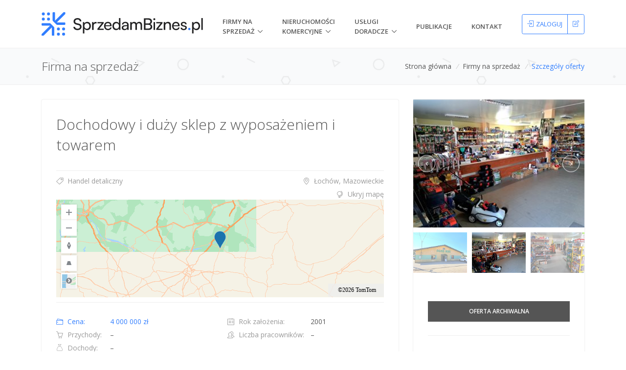

--- FILE ---
content_type: text/html; charset=utf-8
request_url: https://sprzedambiznes.pl/firmy-na-sprzedaz/dochodowy-i-duzy-sklep-z-wyposazeniem-i-towarem-22286
body_size: 19799
content:


<!DOCTYPE html>
<html lang="pl-PL" prefix="og: http://ogp.me/ns#">
<head>
    <!-- Google Tag Manager -->
    <script>(function(w,d,s,l,i){w[l]=w[l]||[];w[l].push({'gtm.start':
    new Date().getTime(),event:'gtm.js'});var f=d.getElementsByTagName(s)[0],
    j=d.createElement(s),dl=l!='dataLayer'?'&l='+l:'';j.async=true;j.src=
    'https://www.googletagmanager.com/gtm.js?id='+i+dl;f.parentNode.insertBefore(j,f);
    })(window,document,'script','dataLayer','GTM-TTRD58DT');</script>
    <!-- End Google Tag Manager -->
    

    <title>Dochodowy i duży sklep z wyposażeniem i towarem - Firma na sprzedaż - SprzedamBiznes.pl</title>
    <meta charset="utf-8">
    <meta name="viewport" content="width=device-width, initial-scale=1, shrink-to-fit=no">
    <meta http-equiv="x-ua-compatible" content="ie=edge">
    <meta name="description" content="Do sprzedania sklep o powierzchni 800 m2 z całym towarem: 
- części do ciągnik&#243;w i maszyn rolniczych, 
- artykuły metalowe, 
- duży asortyment śrub i wkrę..."/>
    <meta name="keywords" content="firmy na sprzedaż, nieruchomości komercyjne, wycena przedsiębiorstw, inwestorzy, akwizycje, M&amp;A, brokerzy, pomoc transakcyjna"/>

    <link rel="icon" href="/favicon.ico">
    <link rel="stylesheet" href="https://fonts.googleapis.com/css?family=Open+Sans:300,400,600,700&amp;subset=latin-ext">
    <link rel="stylesheet" href="/Content/unify/vendor/bootstrap/bootstrap.min.css">
    <link href="/bundles/styles?v=jfjRUjs7vIuObGLgDSzHwlxHQuZoc0fvIK_jnSN3EuM1" rel="stylesheet"/>


        <link rel="canonical" href="/firmy-na-sprzedaz/dochodowy-i-duzy-sklep-z-wyposazeniem-i-towarem-22286" />

        <!-- Google tag (gtag.js) -->
    <script async src="https://www.googletagmanager.com/gtag/js?id=G-SB6K5R0WS1"></script>
    <script>
    window.dataLayer = window.dataLayer || [];
    function gtag(){dataLayer.push(arguments);}
    gtag('js', new Date());

    gtag('config', 'G-SB6K5R0WS1');
    </script>

    <script async src="https://pagead2.googlesyndication.com/pagead/js/adsbygoogle.js?client=ca-pub-9999075121028843"
            crossorigin="anonymous"></script>

    <meta property="og:type" content="Website"/>
<meta property="og:title" content="Dochodowy i duży sklep z wyposażeniem i towarem"/>
<meta property="og:image" content="https://sprzedambiznes.pl/Utilities/RenderThumbnail?imageId=954b03ed-7c32-483c-b567-1f712ef3587e&width=300&height=225"/>
<meta property="og:description" content="Do sprzedania sklep o powierzchni 800 m2 z całym towarem: 
- części do ciągników i maszyn rolniczych, 
- artykuły metalowe, 
- duży asortyment śrub i wkrętów, 
- narzędzia, 
- elektronarzędzia..."/>
<meta property="og:site_name" content="SprzedamBiznes.pl"/>
<meta property="og:locale" content="pl_PL"/>
<meta property="og:url" content="https://sprzedambiznes.pl/firmy-na-sprzedaz/dochodowy-i-duzy-sklep-z-wyposazeniem-i-towarem-22286"/>


    
    <link rel="stylesheet" href="https://atlas.microsoft.com/sdk/javascript/mapcontrol/2/atlas.min.css" type="text/css">
    <script src="https://atlas.microsoft.com/sdk/javascript/mapcontrol/2/atlas.min.js"></script>

</head>
<body>
<!-- Google Tag Manager (noscript) -->
<noscript><iframe src="https://www.googletagmanager.com/ns.html?id=GTM-TTRD58DT"
height="0" width="0" style="display:none;visibility:hidden"></iframe></noscript>
<!-- End Google Tag Manager (noscript) -->

    <main class="app-container">
    <header id="js-header" class="u-header u-header--static u-header--show-hide u-header--change-appearance"
        data-header-fix-moment="300"
        data-header-fix-effect="slide">
    <div class="u-header__section u-header__section--light g-bg-white g-transition-0_3 g-py-10"
         data-header-fix-moment-exclude="g-bg-white g-py-10"
         data-header-fix-moment-classes="g-bg-gray-light-v4 u-shadow-v18 g-py-0">
        <nav class="navbar navbar-expand-lg">
            <div class="container justify-content-between">
                
                <button class="navbar-toggler navbar-toggler-right btn g-line-height-1 g-brd-none g-pa-0" type="button"
                        aria-label="Toggle navigation"
                        aria-expanded="false"
                        aria-controls="navBar"
                        data-toggle="collapse"
                        data-target="#navBar">
                    <span class="hamburger hamburger--slider">
                        <span class="hamburger-box">
                            <span class="hamburger-inner"></span>
                        </span>
                    </span>
                </button>
                
                <a href="/" class="navbar-brand g-px-0 g-px-20 g-pl-0--md g-ma-0" style="width: 60%;">
                    <img class="img-fluid" src="/Content/logo.svg" alt="SprzedamBiznes.pl">
                </a>
                
                <div class="js-mega-menu collapse navbar-collapse align-items-center flex-sm-row g-pt-10 g-pt-5--lg g-pl-0 g-mr-40--lg" id="navBar">
                    <ul class="navbar-nav text-uppercase g-font-weight-600 ml-auto">
                        <li class="d-lg-flex align-items-center nav-item hs-has-sub-menu g-mx-20--lg">
                            <a href="/firmy-na-sprzedaz" class="nav-link g-px-0" id="nav-link-1"
                               aria-haspopup="true"
                               aria-expanded="false"
                               aria-controls="nav-submenu-1">Firmy na Sprzedaż</a>
                            <ul class="hs-sub-menu list-unstyled g-text-transform-none g-brd-top g-brd-primary g-brd-top-2 g-min-width-200 g-mt-15--lg g-mt-10--lg--scrolling" id="nav-submenu-1"
                                aria-labelledby="nav-link-1">
                                <li class="dropdown-item"><a class="nav-link g-px-0" href="/dodaj-oferte"><i class="icon-plus g-mr-5 g-font-size-15"></i>Dodaj ofertę</a></li>
                                <li class="dropdown-item"><a class="nav-link g-px-0" href="/cennik#firmy-na-sprzedaz"><i class="icon-handbag g-mr-5 g-font-size-15"></i>Cennik ofert</a></li>
                                <li class="dropdown-item g-brd-bottom g-brd-gray-light-v5-bottom"><a class="nav-link g-px-0" href="/firmy-na-sprzedaz"><i class="icon-magnifier g-mr-5 g-font-size-15"></i>Przeglądaj oferty</a></li>
                            </ul>
                        </li>
                        <li class="d-lg-flex align-items-center nav-item hs-has-sub-menu g-mx-20--lg">
                            <a href="/nieruchomosci-komercyjne" class="nav-link g-px-0" id="nav-link-2"
                               aria-haspopup="true"
                               aria-expanded="false"
                               aria-controls="nav-submenu-2">nieruchomości komercyjne</a>
                            <ul class="hs-sub-menu list-unstyled g-text-transform-none g-brd-top g-brd-primary g-brd-top-2 g-min-width-200 g-mt-15--lg g-mt-10--lg--scrolling" id="nav-submenu-2"
                                aria-labelledby="nav-link-2">
                                <li class="dropdown-item"><a class="nav-link g-px-0" href="/dodaj-oferte"><i class="icon-plus g-mr-5 g-font-size-15"></i>Dodaj ofertę</a></li>
                                <li class="dropdown-item"><a class="nav-link g-px-0" href="/cennik#nieruchomosci-komercyjne"><i class="icon-handbag g-mr-5 g-font-size-15"></i>Cennik ofert</a></li>
                                <li class="dropdown-item g-brd-bottom g-brd-gray-light-v5-bottom"><a class="nav-link g-px-0" href="/nieruchomosci-komercyjne"><i class="icon-magnifier g-mr-5 g-font-size-15"></i>Przeglądaj oferty</a></li>
                            </ul>
                        </li>
                        <li class="d-lg-flex align-items-center nav-item hs-has-sub-menu g-mx-20--lg">
                            <a href="/uslugi-doradcze" class="nav-link g-px-0" id="nav-link-3"
                               aria-haspopup="true"
                               aria-expanded="false"
                               aria-controls="nav-submenu-3">Usługi doradcze</a>
                            <ul class="hs-sub-menu list-unstyled g-text-transform-none g-brd-top g-brd-primary g-brd-top-2 g-min-width-200 g-mt-15--lg g-mt-10--lg--scrolling" id="nav-submenu-3"
                                aria-labelledby="nav-link-3">
                                <li class="dropdown-item"><a class="nav-link g-px-0" href="/uslugi-doradcze">Nasze usługi doradcze</a></li>
                                <li class="dropdown-item"><a class="nav-link g-px-0" href="/uslugi-doradcze/sprzedaz-firmy">Zleć sprzedaż firmy</a></li>
                                <li class="dropdown-item"><a class="nav-link g-px-0" href="/uslugi-doradcze/kupno-firmy">Zleć kupno firmy</a></li>
                                <li class="dropdown-item"><a class="nav-link g-px-0" href="/uslugi-doradcze/wyceny">Zleć wycene firmy</a></li>
                                <li class="dropdown-item"><a class="nav-link g-px-0" href="/uslugi-doradcze/pozyskanie-inwestora">Pozyskaj inwestora</a></li>
                                <li class="dropdown-item"><a class="nav-link g-px-0" href="/uslugi-doradcze/pozyskanie-finansowania">Pozyskaj finansowanie</a></li>
                                <li class="dropdown-item"><a class="nav-link g-px-0" href="/uslugi-doradcze/doradztwo-biznesowe">Doradztwo biznesowe</a></li>
                           		<li class="dropdown-item"><a class="nav-link g-px-0" href="/uslugi-doradcze/agenci-brokerzy">Dla agencji i brokerów</a></li>
								<li class="dropdown-item"><a class="nav-link g-px-0" href="/uslugi-doradcze/aplikacja-wyceny-firmy">Konsultacja z brokerem</a></li>
                            </ul>
                        </li>
                        <li class="d-lg-flex align-items-center nav-item g-mx-20--lg"><a class="nav-link g-px-0" href="/publikacje">Publikacje</a></li>

                        <li class="d-lg-flex align-items-center nav-item g-ml-20--lg g-mr-0--lg">
                            <a class="nav-link g-px-0" href="/kontakt">Kontakt</a>
                        </li>
                    </ul>
                </div>
                
                <div id="header-buttons" class="d-inline-block g-pos-rel g-valign-middle g-px-0">
                        <div class="btn-group g-nowrap" role="group" aria-label="Moje konto">
                            <a class="btn u-btn-outline-primary g-font-size-13 text-uppercase g-pa-10 " href="/konto/zaloguj?returnUrl=%2Ffirmy-na-sprzedaz%2Fdochodowy-i-duzy-sklep-z-wyposazeniem-i-towarem-22286" title="Zaloguj" data-logon-link><i class="icon-login g-mr-5"></i><span class="d-none d-md-inline">Zaloguj</span></a>
                            <a class="btn u-btn-outline-primary g-font-size-13 g-pa-10" href="/konto/rejestruj" title="Zarejestruj"><i class="icon-note"></i></a>
                        </div>
                </div>
            </div>
        </nav>
    </div>

</header>

    <div class="flex-grow-1">
        




    <script type="application/ld+json">
    {"@context":"https://schema.org","@type":"Product","name":"Dochodowy i duży sklep z wyposażeniem i towarem","description":"Do sprzedania sklep o powierzchni 800 m2 z całym towarem: \r\n- części do ciągników i maszyn rolniczych, \r\n- artykuły metalowe, \r\n- duży asortyment śrub i wkrętów, \r\n- narzędzia, \r\n- elektronarzędzia...","image":"https://sprzedambiznes.pl/Utilities/RenderThumbnail?imageId=954b03ed-7c32-483c-b567-1f712ef3587e&width=300&height=225","offers":{"@type":"Offer","price":"4000000","priceCurrency":"PLN","areaServed":{"@type":"place","geo":{"@type":"GeoCoordinates","address":"Łochów, Mazowieckie","addressCountry":"PL","latitude":"52.53183","longitude":"21.68638"}},"category":"Handel detaliczny, ","businessFunction":"http://purl.org/goodrelations/v1#Sell"}}
    </script>

<section id="breadcrumbs" class="g-brd-top g-brd-bottom g-brd-gray-light-v4 g-bg-gray-light-v5 g-py-10 g-py-20--sm" style="background-image: url(/Content/unify/img/bg/pattern2.png);">
    <div class="container">
        <div class="d-sm-flex text-center">
            <div class="align-self-center d-none d-sm-block">
                <h2 class="h3 g-font-weight-300 w-100 g-mb-10 g-mb-0--md text-left">Firma na sprzedaż</h2>
            </div>
            <div class="align-self-center ml-auto">
                <ul class="u-list-inline">
                        <li class="list-inline-item g-mr-5">
                                <a class="u-link-v5 g-color-main g-color-primary--hover" href="/">Strona gł&#243;wna</a>
                            <i class="g-color-gray-light-v2 g-ml-5">/</i>
                        </li>
                        <li class="list-inline-item g-mr-5">
                                <a class="u-link-v5 g-color-main g-color-primary--hover" href="/firmy-na-sprzedaz">Firmy na sprzedaż</a>
                            <i class="g-color-gray-light-v2 g-ml-5">/</i>
                        </li>
                    <li class="list-inline-item g-color-primary">
                        <span>Szczeg&#243;ły oferty</span>
                    </li>
                </ul>
            </div>
        </div>
    </div>
</section>

<section class="g-py-30">
    <div class="container">
        <div class="row">
            
<div class="col-lg-8 g-mb-30 g-mb-0--lg">
    <article class="u-shadow-v11 rounded g-pa-30">
        
        <div class="row">
            <div class="col-md-12 g-mb-3">
                <h1 class="g-font-weight-300 g-font-size-30 g-mb-0">Dochodowy i duży sklep z wyposażeniem i towarem</h1>
            </div>
        </div>
        <hr class="g-brd-gray-light-v4 g-mb-10">
        
        <div class="row">
            <div class="col-sm">
                <div>
                    <a class="u-link-v5 g-color-gray-dark-v5 g-color-primary--hover" href="/firmy-na-sprzedaz?b=handel-detaliczny">
                        <i class="icon-tag g-pos-rel g-top-1 g-mr-5"></i> Handel detaliczny
                    </a>
                </div>
            </div>
            <div class="col-sm text-sm-right">
                    <a class="u-link-v5 g-color-gray-dark-v5 g-color-primary--hover" href="/firmy-na-sprzedaz?w=mazowieckie">
                        <i class="icon-location-pin g-pos-rel g-top-1 g-mr-5"></i> Łoch&#243;w, Mazowieckie
                    </a>
</div>
        </div>
        <div class="">
            
    <div id="map-container" role="tablist" aria-multiselectable="true" class="g-mt-5">
        <div id="map-heading" class="g-pa-0 text-right" role="tab">
            <a class="u-link-v5 g-color-gray-dark-v5 g-color-primary--hover" href="#mapToggler" data-toggle="collapse" aria-expanded="true" aria-controls="test">
                <i class="icon-globe-alt g-pos-rel g-top-1 g-mr-5"></i> <span id="map-toggle-literal">Ukryj mapę</span>
            </a>
        </div>
        <div id="mapToggler" class="collapse show" role="tabpanel" aria-labelledby="map-heading">
            <div id="map" class="g-height-200"></div>
        </div>
    </div>
        </div>
        <hr class="g-brd-gray-light-v4 g-mt-10">
        
        <div class="row">
            <div class="col-lg g-mb-20">
                <ul class="list-unstyled mb-0">
                    <li class="media g-mb-5 g-color-primary">
                        <span class="d-block g-width-110">
                            <i class="icon-wallet g-pos-rel g-top-1 g-mr-5"></i> Cena:
                        </span>
                        <span class="media-body">4&#160;000&#160;000 zł</span>
                    </li>
                    <li class="media g-mb-5">
                        <span class="d-block g-width-110 g-color-gray-dark-v5">
                            <i class="icon-basket g-pos-rel g-top-1 g-mr-5"></i> Przychody:
                        </span>
                        <span class="media-body">–</span>
                    </li>
                    <li class="media">
                        <span class="d-block g-width-110 g-color-gray-dark-v5">
                            <i class="icon-finance-008 g-pos-rel g-top-1 g-mr-5"></i> Dochody:
                        </span>
                        <span class="media-body">–</span>
                    </li>
                </ul>
            </div>
            <div class="col-lg g-mb-20">
                <ul class="list-unstyled mb-0">
                    <li class="media g-mb-5">
                        <span class="d-block g-color-gray-dark-v5 g-width-170">
                            <i class="icon-calendar g-pos-rel g-top-1 g-mr-5"></i> Rok założenia:
                        </span>
                        <span class="media-body">2001</span>
                    </li>
                    <li class="media g-mb-5">
                        <span class="d-block g-color-gray-dark-v5 g-width-170">
                            <i class="icon-people g-pos-rel g-top-1 g-mr-5"></i> Liczba pracowników:
                        </span>
                        <span class="media-body">–</span>
                    </li>
                </ul>
            </div>
            <div class="col-lg-12">
                <ul class="list-unstyled mb-0">
                    <li class="media g-mb-5">
                        <span class="d-block g-color-gray-dark-v5 g-width-180">
                            <i class="icon-finance-243 g-pos-rel g-top-1 g-mr-5"></i> Charakter działalności:
                        </span>
                        <div class="media-body">
                                <ul class="u-list-inline">
                                                                            <li class="list-inline-item">▪&nbsp;Handel</li>
                                                                    </ul>
                        </div>
                    </li>
                    <li class="media">
                        <span class="d-block g-color-gray-dark-v5 g-width-180">
                            <i class="icon-finance-247 g-pos-rel g-top-1 g-mr-5"></i> Zakres sprzedaży:
                        </span>
                        <div class="media-body">
                                <ul class="u-list-inline">
                                        <li class="list-inline-item">▪&nbsp;Całość firmy</li>
                                                                                                        </ul>
                        </div>
                    </li>
                </ul>
            </div>
        </div>
        <hr class="g-brd-gray-light-v4">
        
        <h3 class="h5 g-color-gray-dark-v1 g-mb-10">Opis oferty</h3>
        <p class="g-text-break-word">
            Do sprzedania sklep o powierzchni 800 m2 z całym towarem: <br />- części do ciągników i maszyn rolniczych, <br />- artykuły metalowe, <br />- duży asortyment śrub i wkrętów, <br />- narzędzia, <br />- elektronarzędzia, <br />- artykuły ogrodowe, <br />- elektryczne, <br />- farby, <br />- łożyska, <br />- paski klinowe, <br />- oleje, <br />- ubrania i buty robocze, <br />- rękawice itp.<br /><br />W ofercie również całe wyposażenie sklepu: <br />- lada, <br />- regały, <br />- komputery, <br />- drukarka z faxem, <br />- monitoring, <br />- alarm.<br /><br />Budynek stoi na działce o powierzchni 1800 m2.<br /><br />Firma jest na rynku od ponad 20 lat, ma dużą bazę klientów i jest mocno dochodowa.<br />Firma nie jest obciążona żadnymi długami.
        </p>
        <hr class="g-brd-gray-light-v4">
        
        <h3 class="h5 g-color-gray-dark-v1 g-mb-10">Nieruchomości i urządzenia</h3>
        <p class="g-text-break-word">
            
        </p>
        <hr class="g-brd-gray-light-v4">
        
        <h3 class="h5 g-color-gray-dark-v1 g-mb-10">Wsparcie posprzedażowe</h3>
        <p class="g-text-break-word">
            
        </p>
        <hr class="g-brd-gray-light-v4">
        
        <h3 class="h5 g-color-gray-dark-v1 g-mb-10">Powód sprzedaży</h3>
        <p class="g-text-break-word">
            
        </p>
    </article>
</div>
            
<div class="col-lg-4">
    <aside id="contact-data-section" class="u-shadow-v11 rounded">
        
                <div>
                    <div id="images-main-carousel" class="js-carousel g-mb-10"
                         data-autoplay="true"
                         data-infinite="true"
                         data-fade="true"
                         data-lazy-load="ondemand"
                         data-arrows-classes="u-arrow-v1 g-brd-around g-brd-white g-brd-primary--hover g-absolute-centered--y g-width-35 g-height-35 g-font-size-14 g-color-white g-color-primary--hover rounded-circle"
                         data-arrow-left-classes="fa fa-angle-left g-left-10"
                         data-arrow-right-classes="fa fa-angle-right g-right-10"
                         data-nav-for="#images-navigation-carousel">
                            <a class="js-fancybox" href="/Utilities/RenderImage?imageId=954b03ed-7c32-483c-b567-1f712ef3587e" title="Lightbox Gallery" data-fancybox="images-gallery" data-fancybox-type="image" data-fancybox-speed="500" data-fancybox-slide-speed="1000">
                                <div class="js-slide">
                                    <img class="img-fluid w-100" data-lazy="/Utilities/RenderThumbnail?imageId=954b03ed-7c32-483c-b567-1f712ef3587e&amp;width=300&amp;height=225">
                                </div>
                            </a>
                            <a class="js-fancybox" href="/Utilities/RenderImage?imageId=0911b101-0dcd-40c3-afed-1b8ef42e1a0e" title="Lightbox Gallery" data-fancybox="images-gallery" data-fancybox-type="image" data-fancybox-speed="500" data-fancybox-slide-speed="1000">
                                <div class="js-slide">
                                    <img class="img-fluid w-100" data-lazy="/Utilities/RenderThumbnail?imageId=0911b101-0dcd-40c3-afed-1b8ef42e1a0e&amp;width=300&amp;height=225">
                                </div>
                            </a>
                            <a class="js-fancybox" href="/Utilities/RenderImage?imageId=12135adc-6123-441f-a6a5-ed2008c31d23" title="Lightbox Gallery" data-fancybox="images-gallery" data-fancybox-type="image" data-fancybox-speed="500" data-fancybox-slide-speed="1000">
                                <div class="js-slide">
                                    <img class="img-fluid w-100" data-lazy="/Utilities/RenderThumbnail?imageId=12135adc-6123-441f-a6a5-ed2008c31d23&amp;width=300&amp;height=225">
                                </div>
                            </a>
                            <a class="js-fancybox" href="/Utilities/RenderImage?imageId=078f711f-8461-46cd-b959-d20382065189" title="Lightbox Gallery" data-fancybox="images-gallery" data-fancybox-type="image" data-fancybox-speed="500" data-fancybox-slide-speed="1000">
                                <div class="js-slide">
                                    <img class="img-fluid w-100" data-lazy="/Utilities/RenderThumbnail?imageId=078f711f-8461-46cd-b959-d20382065189&amp;width=300&amp;height=225">
                                </div>
                            </a>
                            <a class="js-fancybox" href="/Utilities/RenderImage?imageId=9d58b3eb-e0f8-488b-b731-47e3f9633f13" title="Lightbox Gallery" data-fancybox="images-gallery" data-fancybox-type="image" data-fancybox-speed="500" data-fancybox-slide-speed="1000">
                                <div class="js-slide">
                                    <img class="img-fluid w-100" data-lazy="/Utilities/RenderThumbnail?imageId=9d58b3eb-e0f8-488b-b731-47e3f9633f13&amp;width=300&amp;height=225">
                                </div>
                            </a>
                            <a class="js-fancybox" href="/Utilities/RenderImage?imageId=fd898edd-489c-48ce-a514-a76eae194164" title="Lightbox Gallery" data-fancybox="images-gallery" data-fancybox-type="image" data-fancybox-speed="500" data-fancybox-slide-speed="1000">
                                <div class="js-slide">
                                    <img class="img-fluid w-100" data-lazy="/Utilities/RenderThumbnail?imageId=fd898edd-489c-48ce-a514-a76eae194164&amp;width=300&amp;height=225">
                                </div>
                            </a>
                            <a class="js-fancybox" href="/Utilities/RenderImage?imageId=82dbfe73-fa0a-4928-9c6a-bea1c367e99f" title="Lightbox Gallery" data-fancybox="images-gallery" data-fancybox-type="image" data-fancybox-speed="500" data-fancybox-slide-speed="1000">
                                <div class="js-slide">
                                    <img class="img-fluid w-100" data-lazy="/Utilities/RenderThumbnail?imageId=82dbfe73-fa0a-4928-9c6a-bea1c367e99f&amp;width=300&amp;height=225">
                                </div>
                            </a>
                            <a class="js-fancybox" href="/Utilities/RenderImage?imageId=fad6e0f8-03ad-40d6-b9d7-2ed6a4b85934" title="Lightbox Gallery" data-fancybox="images-gallery" data-fancybox-type="image" data-fancybox-speed="500" data-fancybox-slide-speed="1000">
                                <div class="js-slide">
                                    <img class="img-fluid w-100" data-lazy="/Utilities/RenderThumbnail?imageId=fad6e0f8-03ad-40d6-b9d7-2ed6a4b85934&amp;width=300&amp;height=225">
                                </div>
                            </a>
                            <a class="js-fancybox" href="/Utilities/RenderImage?imageId=ae35078d-f89d-4266-a8b0-734809d6c8b4" title="Lightbox Gallery" data-fancybox="images-gallery" data-fancybox-type="image" data-fancybox-speed="500" data-fancybox-slide-speed="1000">
                                <div class="js-slide">
                                    <img class="img-fluid w-100" data-lazy="/Utilities/RenderThumbnail?imageId=ae35078d-f89d-4266-a8b0-734809d6c8b4&amp;width=300&amp;height=225">
                                </div>
                            </a>
                    </div>
                        <div id="images-navigation-carousel"
                             class="js-carousel text-center u-carousel-v3 g-mx-minus-5"
                             data-infinite="true"
                             data-center-mode="true"
                             data-slides-show="3"
                             data-is-thumbs="true"
                             data-lazy-load="ondemand"
                             data-nav-for="#images-main-carousel">
                                <div class="js-slide g-cursor-pointer g-px-5">
                                    <img class="img-fluid" data-lazy="/Utilities/RenderThumbnail?imageId=954b03ed-7c32-483c-b567-1f712ef3587e&amp;width=300&amp;height=225">
                                </div>
                                <div class="js-slide g-cursor-pointer g-px-5">
                                    <img class="img-fluid" data-lazy="/Utilities/RenderThumbnail?imageId=0911b101-0dcd-40c3-afed-1b8ef42e1a0e&amp;width=300&amp;height=225">
                                </div>
                                <div class="js-slide g-cursor-pointer g-px-5">
                                    <img class="img-fluid" data-lazy="/Utilities/RenderThumbnail?imageId=12135adc-6123-441f-a6a5-ed2008c31d23&amp;width=300&amp;height=225">
                                </div>
                                <div class="js-slide g-cursor-pointer g-px-5">
                                    <img class="img-fluid" data-lazy="/Utilities/RenderThumbnail?imageId=078f711f-8461-46cd-b959-d20382065189&amp;width=300&amp;height=225">
                                </div>
                                <div class="js-slide g-cursor-pointer g-px-5">
                                    <img class="img-fluid" data-lazy="/Utilities/RenderThumbnail?imageId=9d58b3eb-e0f8-488b-b731-47e3f9633f13&amp;width=300&amp;height=225">
                                </div>
                                <div class="js-slide g-cursor-pointer g-px-5">
                                    <img class="img-fluid" data-lazy="/Utilities/RenderThumbnail?imageId=fd898edd-489c-48ce-a514-a76eae194164&amp;width=300&amp;height=225">
                                </div>
                                <div class="js-slide g-cursor-pointer g-px-5">
                                    <img class="img-fluid" data-lazy="/Utilities/RenderThumbnail?imageId=82dbfe73-fa0a-4928-9c6a-bea1c367e99f&amp;width=300&amp;height=225">
                                </div>
                                <div class="js-slide g-cursor-pointer g-px-5">
                                    <img class="img-fluid" data-lazy="/Utilities/RenderThumbnail?imageId=fad6e0f8-03ad-40d6-b9d7-2ed6a4b85934&amp;width=300&amp;height=225">
                                </div>
                                <div class="js-slide g-cursor-pointer g-px-5">
                                    <img class="img-fluid" data-lazy="/Utilities/RenderThumbnail?imageId=ae35078d-f89d-4266-a8b0-734809d6c8b4&amp;width=300&amp;height=225">
                                </div>
                        </div>
                </div>

    <div class="g-pa-30 g-pt-0 mt-28">

                    <span class="u-label g-bg-gray-dark-v3 u-label--lg w-100 g-pa-15 text-uppercase g-font-weight-600 g-font-size-12">Oferta archiwalna</span>
            <hr class="g-brd-gray-light-v4">

        
        <ul class="list-unstyled g-mb-0 g-font-size-13">
            <li class="media g-mb-3">
                <span class="d-block g-color-gray-dark-v5 g-width-130">
                    <i class="icon-eye g-pos-rel g-top-1 g-mr-5"></i> Wyświetleń:
                </span>
                <span class="media-body">1303</span>
            </li>
            <li class="media g-mb-3">
                <span class="d-block g-color-gray-dark-v5 g-width-130">
                    <i class="icon-badge g-pos-rel g-top-1 g-mr-5"></i> Numer oferty:
                </span>
                <span class="media-body">22286</span>
            </li>
        </ul>
        <hr class="g-brd-gray-light-v4">
        
        <ul class="list-unstyled d-flex justify-content-between g-mb-0">
            <li>
                    <div>
                        <a class="u-link-v5 g-color-main g-color-primary--hover" href="/konto/zaloguj?returnUrl=%2Ffirmy-na-sprzedaz%2Fdochodowy-i-duzy-sklep-z-wyposazeniem-i-towarem-22286&amp;jsCallback=offerDetails.observeOfferCallback%28%29">
                            <i class="icon-star g-color-gray-dark-v5 g-mr-5"></i>
                            <span>Obserwuj</span>
                        </a>
                    </div>
            </li>

            <li>
                <a class="u-link-v5 g-color-main g-color-primary--hover print-button" href="#">
                    <i class="icon-printer g-color-gray-dark-v5 g-pos-rel g-top-1 g-mr-5"></i> Drukuj
                </a>
            </li>
        </ul>

        <hr class="g-brd-gray-light-v4">
        
        <div class="d-flex justify-content-between align-items-center">
            <p class="g-mb-0">Udostępnij ofertę:</p>
            <ul class="list-unstyled d-flex justify-content-between g-mb-0">
                <li class="g-ml-7">
                    <a class="u-icon-v2 g-rounded-3 g-color-facebook g-color-facebook--hover g-width-40 g-height-40" href="https://www.facebook.com/sharer/sharer.php?u=https://sprzedambiznes.pl/firmy-na-sprzedaz/dochodowy-i-duzy-sklep-z-wyposazeniem-i-towarem-22286&amp;src=sdkpreparse" target="_blank" onclick="offerDetails.offerSharing.share(this, event);" data-toggle="popover" data-placement="top" data-trigger="hover" data-content="Facebook">
                        <i class="fa fa-facebook"></i>
                    </a>
                </li>
                <li class="g-ml-7">
                    <a class="u-icon-v2 g-rounded-3 g-color-twitter g-color-twitter--hover g-width-40 g-height-40" href="https://twitter.com/intent/tweet?text=https://sprzedambiznes.pl/firmy-na-sprzedaz/dochodowy-i-duzy-sklep-z-wyposazeniem-i-towarem-22286" target="_blank" onclick="offerDetails.offerSharing.share(this, event);" data-toggle="popover" data-placement="top" data-trigger="hover" data-content="Twitter">
                        <i class="fa fa-twitter"></i>
                    </a>
                </li>
                <li class="g-ml-7">
                    <a class="u-icon-v2 g-rounded-3 g-color-linkedin g-color-linkedin--hover g-width-40 g-height-40" href="https://www.linkedin.com/shareArticle?mini=true&amp;url=https://sprzedambiznes.pl/firmy-na-sprzedaz/dochodowy-i-duzy-sklep-z-wyposazeniem-i-towarem-22286" target="_blank" onclick="offerDetails.offerSharing.share(this, event);" data-toggle="popover" data-placement="top" data-trigger="hover" data-content="LinkedIn">
                        <i class="fa fa-linkedin"></i>
                    </a>
                </li>
            </ul>
        </div>
    </div>
    </aside>
    
</div>
        </div>
    </div>
</section>
<div id="contact-form-wrapper" class="text-left g-max-width-600 g-bg-white g-overflow-y-auto g-pa-20" style="display: none;">
    <button type="button" class="close" onclick="Custombox.modal.close();">
        <i class="hs-icon hs-icon-close"></i>
    </button>
    <h2 class="h3">Kontakt z ofertodawcą</h2>
    <hr class="g-mt-10 g-mb-20">
    
    <div id="contact-form-content">
        <p class="g-mb-15">Wyślij swoją wiadomość bezpośrednio do ofertodawcy, o której zostanie automatycznie powiadomiony.</p>
        <form id="contact-form" novalidate>
            <div class="form-group g-mb-15">
                <label class="sr-only">Twój adres email</label>
                <div class="input-group g-brd-primary--focus">
                    <div class="input-group-prepend g-bg-white g-color-gray-dark-v5">
                        <div class="input-group-text g-width-45 rounded-0">
                            <i class="icon-envelope g-color-gray-dark-v5"></i>
                        </div>
                    </div>
                    <input id="senderEmail" name="senderEmail" class="form-control form-control-md rounded-0" type="email" placeholder="Twój adres email" data-error-class="u-has-error-v1" data-msg="Twój adres email jest wymagany." required>
                </div>
            </div>
            <div class="form-group g-mb-15">
                <label class="sr-only">Twój numer telefonu</label>
                <div class="input-group g-brd-primary--focus">
                    <div class="input-group-prepend g-bg-white g-color-gray-dark-v5">
                        <div class="input-group-text g-width-45 rounded-0">
                            <i class="icon-phone g-color-gray-dark-v5"></i>
                        </div>
                    </div>
                    <input id="senderPhone" name="senderPhone" class="form-control form-control-md rounded-0" type="tel" placeholder="Twój numer telefonu" data-error-class="u-has-error-v1" data-msg="Format telefonu nie jest poprawny.">
                </div>
            </div>
            <div class="form-group">
                <label class="sr-only">Twoja wiadomość</label>
                <div class="input-group g-brd-primary--focus">
                    <div class="input-group-prepend g-bg-white g-color-gray-dark-v5">
                        <div class="input-group-text g-width-45 rounded-0">
                            <i class="icon-pencil g-color-gray-dark-v5"></i>
                        </div>
                    </div>
                    <textarea id="message" name="message" class="form-control form-control-md rounded-0 g-resize-none" rows="5" placeholder="Twoja wiadomość" data-error-class="u-has-error-v1" data-msg="Twoja wiadomość nie może być pusta." required></textarea>
                </div>
            </div>
            <button class="g-mt-15 btn btn-xl btn-block u-btn-primary text-uppercase g-font-weight-600 g-font-size-12" type="submit" role="button">Wyślij wiadomość</button>
        </form>
    </div>
    
    <div id="contact-form-confirmation-success" hidden>
        <h5 class="text-success">Wysłano!</h5>
        <p>Twoja wiadomość została wysłana poprawnie. </p>
        <button class="g-mt-15 btn btn-xl btn-block u-btn-outline-primary text-uppercase g-font-weight-600 g-font-size-12" type="button" role="button" onclick="Custombox.modal.close();">OK</button>
    </div>
    
    <div id="contact-form-confirmation-warning" hidden>
        <h5 class="text-warning">Wystąpił błąd!</h5>
        <p>Niestety nie udało się wysłać wiadomości. Spróbuj ponownie jeszcze raz, wcześniej odświeżając stronę.</p>
        <p class="g-mb-0">Powód:</p>
        <ul id="error-message-container"></ul>
        <button class="g-mt-15 btn btn-xl btn-block u-btn-outline-primary text-uppercase g-font-weight-600 g-font-size-12" type="button" role="button" onclick="Custombox.modal.close();">OK</button>
    </div>
</div>



<section class="container g-pt-10 g-pb-70">
    <div class="u-heading-v1-4 g-bg-main g-brd-primary g-mb-20 text-center">
        <h3 class="h5 u-heading-v1__title text-uppercase g-font-weight-300">Podobne oferty</h3>
    </div>
    <div id="similar-offers-carousel" class="js-carousel g-brd-right g-brd-gray-light-v3"
         data-infinite="true"
         data-slides-show="4"
         data-slides-scroll="4"
         data-autoplay="true"
         data-autoplay-speed="3000"
         data-speed="1500"
         data-pause-hover="true"
         data-center-padding="1px"
         data-pagi-classes="u-carousel-indicators-v1 g-absolute-centered--x g-bottom-minus-30" hidden>
            <div>
                <!-- Icon Blocks -->
                <article class="u-shadow-v21--hover g-brd-top g-brd-left g-brd-bottom g-brd-gray-light-v3 g-bg-gray-light-v5--hover g-transition-0_3 g-cursor-pointer">
                    <figure class="g-pos-rel">
                        <a href="/firmy-na-sprzedaz/sprzedam-sklep-internetowy-kosmetyczny-24458" class="g-text-underline--none--hover">
                            <div class="g-height-200">
                                    <img class="g-height-200 w-100" src="/Utilities/RenderThumbnail?imageId=71bcc2d1-3f48-4145-b45e-ceb231cf4210&amp;width=300&amp;height=225" />
                            </div>
                        </a>
                    </figure>
                    <div class="g-pa-20">
                        <h2 class="h5 g-font-weight-300 g-mb-10 text-truncate">
                            <a class="u-link-v5 g-color-gray-dark-v1 g-color-primary--hover" data-role="offer-title" href="/firmy-na-sprzedaz/sprzedam-sklep-internetowy-kosmetyczny-24458">Sprzedam sklep internetowy Kosmetyczny</a>
                        </h2>
                        <p class="g-mb-10 st-min-height-66" data-role="offer-description">Na sprzedaż oferuję rozpoznawalną markę sklepu internetowego z branży beauty, działającą nieprzerwanie od 2009 roku. Specjalizujemy się w niszowej, dynamicznie rozwijającej i wysokomarżowej się dziedzinie stylizacji rzęs. Nasza firma posiada własne linie produkt&#243;w, lojalnych klient&#243;w i dystrybuto...</p>
                        <ul class="list-unstyled">
                            <li class="media g-mb-1">
                                <span class="d-block g-color-gray-dark-v5 g-width-110">
                                    <i class="icon-wallet g-pos-rel g-top-1 g-mr-5"></i> Cena:
                                </span>
                                <span class="media-body">1&#160;800&#160;000 zł </span>
                            </li>
                            <li class="media">
                                <span class="d-block g-color-gray-dark-v5 g-width-110">
                                    <i class="icon-location-pin g-pos-rel g-top-1 g-mr-5"></i> Lokalizacja:
                                </span>
                                <span class="media-body text-truncate">Krak&#243;w </span>
                            </li>
                        </ul>
                        <hr class="g-brd-gray-light-v4 g-my-20">
                        <div class="text-center">
                            <a class="u-tags-v1 g-font-size-12 g-color-main g-brd-around g-brd-gray-light-v3 g-bg-primary--hover g-brd-primary-dark-dark-v1--hover g-color-white--hover rounded g-py-3 g-px-8" href="/firmy-na-sprzedaz/sprzedam-sklep-internetowy-kosmetyczny-24458">Wyświetl</a>
                        </div>
                    </div>
                </article>
            </div>
            <div>
                <!-- Icon Blocks -->
                <article class="u-shadow-v21--hover g-brd-top g-brd-left g-brd-bottom g-brd-gray-light-v3 g-bg-gray-light-v5--hover g-transition-0_3 g-cursor-pointer">
                    <figure class="g-pos-rel">
                        <a href="/firmy-na-sprzedaz/salon-mody-meskiej-23019" class="g-text-underline--none--hover">
                            <div class="g-height-200">
                                    <img class="g-height-200 w-100" src="/Utilities/RenderThumbnail?imageId=f9e9ff3a-2620-4f55-a5db-629b672eba64&amp;width=300&amp;height=225" />
                            </div>
                        </a>
                    </figure>
                    <div class="g-pa-20">
                        <h2 class="h5 g-font-weight-300 g-mb-10 text-truncate">
                            <a class="u-link-v5 g-color-gray-dark-v1 g-color-primary--hover" data-role="offer-title" href="/firmy-na-sprzedaz/salon-mody-meskiej-23019">Salon Mody Męskiej </a>
                        </h2>
                        <p class="g-mb-10 st-min-height-66" data-role="offer-description">Sprzedam Salon Mody Męskiej w Galerii Handlowej Echo w Kielcach. Cesja umowy najmu do końca 2027 r., bardzo korzystne warunki, bardzo dobra lokalizacja.

Salon jest po remoncie, w pełni wyposażony- meble na wymiar, wieszaki, oświetlenie, sprzęt komputerowy, monitoring, system antykradzieżowy -p...</p>
                        <ul class="list-unstyled">
                            <li class="media g-mb-1">
                                <span class="d-block g-color-gray-dark-v5 g-width-110">
                                    <i class="icon-wallet g-pos-rel g-top-1 g-mr-5"></i> Cena:
                                </span>
                                <span class="media-body">60&#160;000 zł </span>
                            </li>
                            <li class="media">
                                <span class="d-block g-color-gray-dark-v5 g-width-110">
                                    <i class="icon-location-pin g-pos-rel g-top-1 g-mr-5"></i> Lokalizacja:
                                </span>
                                <span class="media-body text-truncate">Kielce </span>
                            </li>
                        </ul>
                        <hr class="g-brd-gray-light-v4 g-my-20">
                        <div class="text-center">
                            <a class="u-tags-v1 g-font-size-12 g-color-main g-brd-around g-brd-gray-light-v3 g-bg-primary--hover g-brd-primary-dark-dark-v1--hover g-color-white--hover rounded g-py-3 g-px-8" href="/firmy-na-sprzedaz/salon-mody-meskiej-23019">Wyświetl</a>
                        </div>
                    </div>
                </article>
            </div>
            <div>
                <!-- Icon Blocks -->
                <article class="u-shadow-v21--hover g-brd-top g-brd-left g-brd-bottom g-brd-gray-light-v3 g-bg-gray-light-v5--hover g-transition-0_3 g-cursor-pointer">
                    <figure class="g-pos-rel">
                        <a href="/firmy-na-sprzedaz/dystrybutor-odziezy-damskiej-wraz-z-marka-wlasna-22809" class="g-text-underline--none--hover">
                            <div class="g-height-200">
    <div class="image-placeholder d-flex justify-content-center align-items-center g-height-100x g-pa-10 g-bg-gray-light-v5 g-color-gray-dark-v5">
        <i class="et-icon-camera"></i>
    </div>
                            </div>
                        </a>
                    </figure>
                    <div class="g-pa-20">
                        <h2 class="h5 g-font-weight-300 g-mb-10 text-truncate">
                            <a class="u-link-v5 g-color-gray-dark-v1 g-color-primary--hover" data-role="offer-title" href="/firmy-na-sprzedaz/dystrybutor-odziezy-damskiej-wraz-z-marka-wlasna-22809">Dystrybutor odzieży damskiej wraz z marką własną</a>
                        </h2>
                        <p class="g-mb-10 st-min-height-66" data-role="offer-description">Firma sprzedająca odzież damską. Wartość magazynu po cenie zakupu netto to ok 2 mln PLN. Sprzedaż to 70% hurt (PL + eksport) ze średnią marżą 25%, detal to marże od 40% do 75%. Duża baza aktywnych klient&#243;w. Średni roczny przych&#243;d - 3.5 mln netto. 
Firma działa na rynku wiele lat (&gt;20). Marka wła...</p>
                        <ul class="list-unstyled">
                            <li class="media g-mb-1">
                                <span class="d-block g-color-gray-dark-v5 g-width-110">
                                    <i class="icon-wallet g-pos-rel g-top-1 g-mr-5"></i> Cena:
                                </span>
                                <span class="media-body">– </span>
                            </li>
                            <li class="media">
                                <span class="d-block g-color-gray-dark-v5 g-width-110">
                                    <i class="icon-location-pin g-pos-rel g-top-1 g-mr-5"></i> Lokalizacja:
                                </span>
                                <span class="media-body text-truncate">Warszawa</span>
                            </li>
                        </ul>
                        <hr class="g-brd-gray-light-v4 g-my-20">
                        <div class="text-center">
                            <a class="u-tags-v1 g-font-size-12 g-color-main g-brd-around g-brd-gray-light-v3 g-bg-primary--hover g-brd-primary-dark-dark-v1--hover g-color-white--hover rounded g-py-3 g-px-8" href="/firmy-na-sprzedaz/dystrybutor-odziezy-damskiej-wraz-z-marka-wlasna-22809">Wyświetl</a>
                        </div>
                    </div>
                </article>
            </div>
            <div>
                <!-- Icon Blocks -->
                <article class="u-shadow-v21--hover g-brd-top g-brd-left g-brd-bottom g-brd-gray-light-v3 g-bg-gray-light-v5--hover g-transition-0_3 g-cursor-pointer">
                    <figure class="g-pos-rel">
                        <a href="/firmy-na-sprzedaz/vape-shop-w-rynku-wroclawskim-23287" class="g-text-underline--none--hover">
                            <div class="g-height-200">
                                    <img class="g-height-200 w-100" src="/Utilities/RenderThumbnail?imageId=6c516a4e-acf0-4bf3-a77c-12fa94e2b1f1&amp;width=300&amp;height=225" />
                            </div>
                        </a>
                    </figure>
                    <div class="g-pa-20">
                        <h2 class="h5 g-font-weight-300 g-mb-10 text-truncate">
                            <a class="u-link-v5 g-color-gray-dark-v1 g-color-primary--hover" data-role="offer-title" href="/firmy-na-sprzedaz/vape-shop-w-rynku-wroclawskim-23287">Vape Shop w rynku Wrocławskim </a>
                        </h2>
                        <p class="g-mb-10 st-min-height-66" data-role="offer-description">Vape shop w rynku, centrum Wrocławia na sprzedaż
ul.Kuznicza 25/1E  50-120 Wroclaw, znajduje sie na przejsciu miedzy centrem rynku a uniwersytetem wroclawiskim!

Sprzedajemy dobrze prosperujący sklep vape, razem z całym aktualnym towarem. Sklep jest idealnie zlokalizowany w samym sercu Wrocławia....</p>
                        <ul class="list-unstyled">
                            <li class="media g-mb-1">
                                <span class="d-block g-color-gray-dark-v5 g-width-110">
                                    <i class="icon-wallet g-pos-rel g-top-1 g-mr-5"></i> Cena:
                                </span>
                                <span class="media-body">85&#160;000 zł </span>
                            </li>
                            <li class="media">
                                <span class="d-block g-color-gray-dark-v5 g-width-110">
                                    <i class="icon-location-pin g-pos-rel g-top-1 g-mr-5"></i> Lokalizacja:
                                </span>
                                <span class="media-body text-truncate">Wroclaw</span>
                            </li>
                        </ul>
                        <hr class="g-brd-gray-light-v4 g-my-20">
                        <div class="text-center">
                            <a class="u-tags-v1 g-font-size-12 g-color-main g-brd-around g-brd-gray-light-v3 g-bg-primary--hover g-brd-primary-dark-dark-v1--hover g-color-white--hover rounded g-py-3 g-px-8" href="/firmy-na-sprzedaz/vape-shop-w-rynku-wroclawskim-23287">Wyświetl</a>
                        </div>
                    </div>
                </article>
            </div>
            <div>
                <!-- Icon Blocks -->
                <article class="u-shadow-v21--hover g-brd-top g-brd-left g-brd-bottom g-brd-gray-light-v3 g-bg-gray-light-v5--hover g-transition-0_3 g-cursor-pointer">
                    <figure class="g-pos-rel">
                        <a href="/firmy-na-sprzedaz/firma-handlowa-artykuly-instalacyjne-elektrotechniczne-zaopatrzenie-techniczne-23022" class="g-text-underline--none--hover">
                            <div class="g-height-200">
                                    <img class="g-height-200 w-100" src="/Utilities/RenderThumbnail?imageId=6dbe2d89-2c25-45f3-9baa-8065ef15219e&amp;width=300&amp;height=225" />
                            </div>
                        </a>
                    </figure>
                    <div class="g-pa-20">
                        <h2 class="h5 g-font-weight-300 g-mb-10 text-truncate">
                            <a class="u-link-v5 g-color-gray-dark-v1 g-color-primary--hover" data-role="offer-title" href="/firmy-na-sprzedaz/firma-handlowa-artykuly-instalacyjne-elektrotechniczne-zaopatrzenie-techniczne-23022">Firma handlowa artykuły instalacyjne, elektrotechniczne, zaopatrzenie techniczne</a>
                        </h2>
                        <p class="g-mb-10 st-min-height-66" data-role="offer-description">Z uwagi na planowaną emeryturę właściciela oferujemy na sprzedaż firmę działającą od ponad 30 lat w branży handlowej. Biznes na sprzedaż znajduje się w atrakcyjnej lokalizacji w Poznaniu i posiada ugruntowaną pozycję na rynku. Firma specjalizuje się w handlu wysokiej jakości materiałami instalacy...</p>
                        <ul class="list-unstyled">
                            <li class="media g-mb-1">
                                <span class="d-block g-color-gray-dark-v5 g-width-110">
                                    <i class="icon-wallet g-pos-rel g-top-1 g-mr-5"></i> Cena:
                                </span>
                                <span class="media-body">1&#160;000&#160;000 zł </span>
                            </li>
                            <li class="media">
                                <span class="d-block g-color-gray-dark-v5 g-width-110">
                                    <i class="icon-location-pin g-pos-rel g-top-1 g-mr-5"></i> Lokalizacja:
                                </span>
                                <span class="media-body text-truncate">Poznań</span>
                            </li>
                        </ul>
                        <hr class="g-brd-gray-light-v4 g-my-20">
                        <div class="text-center">
                            <a class="u-tags-v1 g-font-size-12 g-color-main g-brd-around g-brd-gray-light-v3 g-bg-primary--hover g-brd-primary-dark-dark-v1--hover g-color-white--hover rounded g-py-3 g-px-8" href="/firmy-na-sprzedaz/firma-handlowa-artykuly-instalacyjne-elektrotechniczne-zaopatrzenie-techniczne-23022">Wyświetl</a>
                        </div>
                    </div>
                </article>
            </div>
            <div>
                <!-- Icon Blocks -->
                <article class="u-shadow-v21--hover g-brd-top g-brd-left g-brd-bottom g-brd-gray-light-v3 g-bg-gray-light-v5--hover g-transition-0_3 g-cursor-pointer">
                    <figure class="g-pos-rel">
                        <a href="/firmy-na-sprzedaz/sprzedam-dochodowy-sklep-internetowy-z-rekodzielniczymi-swiecami-i-woskami-zapachowymi-23885" class="g-text-underline--none--hover">
                            <div class="g-height-200">
                                    <img class="g-height-200 w-100" src="/Utilities/RenderThumbnail?imageId=e26226a7-2cce-4603-85db-d0b69fc4ad23&amp;width=300&amp;height=225" />
                            </div>
                        </a>
                    </figure>
                    <div class="g-pa-20">
                        <h2 class="h5 g-font-weight-300 g-mb-10 text-truncate">
                            <a class="u-link-v5 g-color-gray-dark-v1 g-color-primary--hover" data-role="offer-title" href="/firmy-na-sprzedaz/sprzedam-dochodowy-sklep-internetowy-z-rekodzielniczymi-swiecami-i-woskami-zapachowymi-23885">Sprzedam dochodowy sklep internetowy z rękodzielniczymi świecami i woskami zapachowymi</a>
                        </h2>
                        <p class="g-mb-10 st-min-height-66" data-role="offer-description">&#128226; Sprzedam dochodowy sklep internetowy z rękodzielniczymi świecami i woskami zapachowymi!

&#128367; O firmie: Prężnie działający sklep internetowy, specjalizujący się w sprzedaży wysokiej jakości ręcznie robionych świec i wosk&#243;w zapachowych. Nasze produkty cieszą się dużą popularnością, a marka zdob...</p>
                        <ul class="list-unstyled">
                            <li class="media g-mb-1">
                                <span class="d-block g-color-gray-dark-v5 g-width-110">
                                    <i class="icon-wallet g-pos-rel g-top-1 g-mr-5"></i> Cena:
                                </span>
                                <span class="media-body">100&#160;000 zł </span>
                            </li>
                            <li class="media">
                                <span class="d-block g-color-gray-dark-v5 g-width-110">
                                    <i class="icon-location-pin g-pos-rel g-top-1 g-mr-5"></i> Lokalizacja:
                                </span>
                                <span class="media-body text-truncate">Gorlice</span>
                            </li>
                        </ul>
                        <hr class="g-brd-gray-light-v4 g-my-20">
                        <div class="text-center">
                            <a class="u-tags-v1 g-font-size-12 g-color-main g-brd-around g-brd-gray-light-v3 g-bg-primary--hover g-brd-primary-dark-dark-v1--hover g-color-white--hover rounded g-py-3 g-px-8" href="/firmy-na-sprzedaz/sprzedam-dochodowy-sklep-internetowy-z-rekodzielniczymi-swiecami-i-woskami-zapachowymi-23885">Wyświetl</a>
                        </div>
                    </div>
                </article>
            </div>
            <div>
                <!-- Icon Blocks -->
                <article class="u-shadow-v21--hover g-brd-top g-brd-left g-brd-bottom g-brd-gray-light-v3 g-bg-gray-light-v5--hover g-transition-0_3 g-cursor-pointer">
                    <figure class="g-pos-rel">
                        <a href="/firmy-na-sprzedaz/kwiaciarnia-z-40-letnia-tradycja-na-sprzedaz-warszawa-brodno-24285" class="g-text-underline--none--hover">
                            <div class="g-height-200">
                                    <img class="g-height-200 w-100" src="/Utilities/RenderThumbnail?imageId=f44fcceb-bbc4-4898-9d2a-a849bd5d33a2&amp;width=300&amp;height=225" />
                            </div>
                        </a>
                    </figure>
                    <div class="g-pa-20">
                        <h2 class="h5 g-font-weight-300 g-mb-10 text-truncate">
                            <a class="u-link-v5 g-color-gray-dark-v1 g-color-primary--hover" data-role="offer-title" href="/firmy-na-sprzedaz/kwiaciarnia-z-40-letnia-tradycja-na-sprzedaz-warszawa-brodno-24285">&#127800; Kwiaciarnia z 40-letnią tradycją na sprzedaż – Warszawa, Br&#243;dno</a>
                        </h2>
                        <p class="g-mb-10 st-min-height-66" data-role="offer-description">Firma działa nieprzerwanie od ponad 40 lat, oferując wysokiej klasy usługi florystyczne, cenione zar&#243;wno przez klient&#243;w indywidualnych, jak i instytucjonalnych. To doskonały biznes na sprzedaż dla os&#243;b poszukujących stabilnej, dobrze zorganizowanej działalności z potencjałem rozwoju.

&#128311; Opis ofe...</p>
                        <ul class="list-unstyled">
                            <li class="media g-mb-1">
                                <span class="d-block g-color-gray-dark-v5 g-width-110">
                                    <i class="icon-wallet g-pos-rel g-top-1 g-mr-5"></i> Cena:
                                </span>
                                <span class="media-body">– </span>
                            </li>
                            <li class="media">
                                <span class="d-block g-color-gray-dark-v5 g-width-110">
                                    <i class="icon-location-pin g-pos-rel g-top-1 g-mr-5"></i> Lokalizacja:
                                </span>
                                <span class="media-body text-truncate">Warszawa</span>
                            </li>
                        </ul>
                        <hr class="g-brd-gray-light-v4 g-my-20">
                        <div class="text-center">
                            <a class="u-tags-v1 g-font-size-12 g-color-main g-brd-around g-brd-gray-light-v3 g-bg-primary--hover g-brd-primary-dark-dark-v1--hover g-color-white--hover rounded g-py-3 g-px-8" href="/firmy-na-sprzedaz/kwiaciarnia-z-40-letnia-tradycja-na-sprzedaz-warszawa-brodno-24285">Wyświetl</a>
                        </div>
                    </div>
                </article>
            </div>
            <div>
                <!-- Icon Blocks -->
                <article class="u-shadow-v21--hover g-brd-top g-brd-left g-brd-bottom g-brd-gray-light-v3 g-bg-gray-light-v5--hover g-transition-0_3 g-cursor-pointer">
                    <figure class="g-pos-rel">
                        <a href="/firmy-na-sprzedaz/sprzedam-firme-z-branzy-opakowan-jednorazowych-23763" class="g-text-underline--none--hover">
                            <div class="g-height-200">
    <div class="image-placeholder d-flex justify-content-center align-items-center g-height-100x g-pa-10 g-bg-gray-light-v5 g-color-gray-dark-v5">
        <i class="et-icon-camera"></i>
    </div>
                            </div>
                        </a>
                    </figure>
                    <div class="g-pa-20">
                        <h2 class="h5 g-font-weight-300 g-mb-10 text-truncate">
                            <a class="u-link-v5 g-color-gray-dark-v1 g-color-primary--hover" data-role="offer-title" href="/firmy-na-sprzedaz/sprzedam-firme-z-branzy-opakowan-jednorazowych-23763">Sprzedam firmę z branży opakowań jednorazowych</a>
                        </h2>
                        <p class="g-mb-10 st-min-height-66" data-role="offer-description">Oferuję na sprzedaż stabilny i dochodowy biznes w branży opakowań jednorazowych. Firma działa nieprzerwanie od 2002 roku, co zapewniło jej silną pozycję na rynku oraz zaufanie klient&#243;w. To doskonała okazja dla os&#243;b poszukujących sprawdzonego biznesu na sprzedaż z ugruntowaną marką i wieloletnią h...</p>
                        <ul class="list-unstyled">
                            <li class="media g-mb-1">
                                <span class="d-block g-color-gray-dark-v5 g-width-110">
                                    <i class="icon-wallet g-pos-rel g-top-1 g-mr-5"></i> Cena:
                                </span>
                                <span class="media-body">2&#160;666&#160;000 zł </span>
                            </li>
                            <li class="media">
                                <span class="d-block g-color-gray-dark-v5 g-width-110">
                                    <i class="icon-location-pin g-pos-rel g-top-1 g-mr-5"></i> Lokalizacja:
                                </span>
                                <span class="media-body text-truncate">Bronisze</span>
                            </li>
                        </ul>
                        <hr class="g-brd-gray-light-v4 g-my-20">
                        <div class="text-center">
                            <a class="u-tags-v1 g-font-size-12 g-color-main g-brd-around g-brd-gray-light-v3 g-bg-primary--hover g-brd-primary-dark-dark-v1--hover g-color-white--hover rounded g-py-3 g-px-8" href="/firmy-na-sprzedaz/sprzedam-firme-z-branzy-opakowan-jednorazowych-23763">Wyświetl</a>
                        </div>
                    </div>
                </article>
            </div>
    </div>
</section>




<script type="text/x-kendo-template" id="contact-data-template">
    <ul class="list-unstyled mb-0">
        <li class="d-flex align-items-baseline g-mb-12 justify-content-center">
            <span>Powołaj się na SprzedamBiznes.pl</span>
        </li>
        <li class="d-flex align-items-baseline g-mb-12">
            <i class="icon-user g-color-gray-dark-v5 g-mr-10"></i>
            <span>#= formatPropertyValue(UserName) #</span>
        </li>
        <li class="d-flex align-items-baseline g-mb-10">
            <i class="icon-envelope g-color-gray-dark-v5 g-mr-10"></i>
            #if(Email !== null){#
            <a class="u-link-v5 g-color-main g-color-primary--hover" href="mailto:#: Email #">#: Email #</a>
            #}else{#
            <span>–</span>
            #}#
        </li>
        <li class="d-flex align-items-baseline g-mb-10">
            <i class="icon-phone g-color-gray-dark-v5 g-mr-10"></i>
            #if(PhoneNumber !== null){#
            <a class="u-link-v5 g-color-main g-color-primary--hover" href="tel:#: PhoneNumber #">#: PhoneNumber #</a>
            #}else{#
            <span>–</span>
            #}#
        </li>
    </ul>
</script>


    </div>


    
<a class="js-go-to u-go-to-v1" href="#"
   data-type="fixed"
   data-position='{
        "bottom": 15,
        "left": 15
        }'
   data-offset-top="300"
   data-compensation="#js-header"
   data-show-effect="zoomIn">
    <i class="hs-icon hs-icon-arrow-top"></i>
</a>

<section class="g-bg-black-opacity-0_9 g-color-white-opacity-0_8 g-py-30">
    <div class="container">
        <div class="row">
            
            <div class="col-lg-3 col-md-6 g-mb-40 g-mb-0--lg">
                <a class="d-block g-mb-20 g-py-5 g-mr-10 g-ml-minus-2" href="/">
                    <img class="img-fluid" src="/Content/logo-inverted.svg" alt="globalbroker.biz">
                </a>
                <p>SprzedamBiznes.pl jest internetową platformą profesjonalnych ofert biznesowych, działającą na krajowym rynku począwszy od 2011 roku.</p>
                <p class="mb-0">Operatorem serwisu jest firma<br>Skytech IT Sp. z o.o. w Krakowie.</p>
            </div>
            
            <div class="col-lg-3 col-md-6 g-mb-40 g-mb-0--lg">
                <div class="u-heading-v3-1 g-brd-white-opacity-0_3 g-mb-25">
                    <h4 class="u-heading-v3__title h6 text-uppercase g-brd-primary">Ostatnie wpisy</h4>
                </div>
                    <article>
        <h5 class="h6 g-mb-2 text-truncate">
            <a class="g-color-white-opacity-0_8 g-color-white--hover" href="/publikacje/wlasna-firma-chodzi-ci-po-glowie-te-branze-maja-najwiekszy-potencjal-rozwoju-10105">Własna firma chodzi Ci po głowie? Te branże mają największy potencjał rozwoju</a>
        </h5>
        <div class="small g-color-white-opacity-0_6">piątek, 5 września 2025</div>
    </article>
    <hr class="g-brd-white-opacity-0_1 g-my-10">
    <article>
        <h5 class="h6 g-mb-2 text-truncate">
            <a class="g-color-white-opacity-0_8 g-color-white--hover" href="/publikacje/jak-sprzedac-biuro-rachunkowe-10089">Jak sprzedać biuro rachunkowe?</a>
        </h5>
        <div class="small g-color-white-opacity-0_6">wtorek, 24 czerwca 2025</div>
    </article>
    <hr class="g-brd-white-opacity-0_1 g-my-10">
    <article>
        <h5 class="h6 g-mb-2 text-truncate">
            <a class="g-color-white-opacity-0_8 g-color-white--hover" href="/publikacje/jak-sprzedac-lokalny-biznes-10092">Jak sprzedać lokalny biznes?</a>
        </h5>
        <div class="small g-color-white-opacity-0_6">czwartek, 15 maja 2025</div>
    </article>
    <hr class="g-brd-white-opacity-0_1 g-my-10">

            </div>
            
            <div class="col-lg-3 col-md-6 g-mb-40 g-mb-0--lg">
                <div class="u-heading-v3-1 g-brd-white-opacity-0_3 g-mb-25">
                    <h4 class="u-heading-v3__title h6 text-uppercase g-brd-primary">Użyteczne linki</h4>
                </div>
                <nav>
                    <ul class="list-unstyled g-mt-minus-10 mb-0">
                        <li class="g-pos-rel g-brd-bottom g-brd-white-opacity-0_1 g-py-10">
                            <h5 class="h6 g-pr-20 mb-0">
                                <a class="g-color-white-opacity-0_8 g-color-white--hover" href="/cennik">Cennik</a>
                                <i class="fa fa-angle-right g-absolute-centered--y g-right-0"></i>
                            </h5>
                        </li>
                        <li class="g-pos-rel g-brd-bottom g-brd-white-opacity-0_1 g-py-10">
                            <h5 class="h6 g-pr-20 mb-0">
                                <a class="g-color-white-opacity-0_8 g-color-white--hover" href="/publikacje">Publikacje</a>
                                <i class="fa fa-angle-right g-absolute-centered--y g-right-0"></i>
                            </h5>
                        </li>
                        <li class="g-pos-rel g-brd-bottom g-brd-white-opacity-0_1 g-py-10">
                            <h5 class="h6 g-pr-20 mb-0">
                                <a class="g-color-white-opacity-0_8 g-color-white--hover" href="/pytania-i-odpowiedzi">Pytania i odpowiedzi</a>
                                <i class="fa fa-angle-right g-absolute-centered--y g-right-0"></i>
                            </h5>
                        </li>
                        <li class="g-pos-rel g-py-10">
                            <h5 class="h6 g-pr-20 mb-0">
                                <a class="g-color-white-opacity-0_8 g-color-white--hover" href="https://deweloperbuduje.pl">Deweloper Buduje</a>
                                <i class="fa fa-angle-right g-absolute-centered--y g-right-0"></i>
                            </h5>
                        </li>
                    </ul>
                </nav>
            </div>
            
            <div class="col-lg-3 col-md-6">
                <div class="u-heading-v3-1 g-brd-white-opacity-0_3 g-mb-25">
                    <h4 class="u-heading-v3__title h6 text-uppercase g-brd-primary">Kontakt z nami</h4>
                </div>
                <address class="g-bg-no-repeat g-font-size-12 mb-0" style="background-image: url(/Content/unify/img/maps/map2.png);">
                    
                    <div class="d-flex g-mb-20">
                        <div class="g-mr-10">
                            <span class="u-icon-v3 u-icon-size--xs g-bg-white-opacity-0_1 g-color-white-opacity-0_6">
                                <i class="fa fa-map-marker"></i>
                            </span>
                        </div>
                        <p class="mb-0">Skytech IT Sp. z o.o.<br>ul. Przemysłowa 12/hubraum<br>30-701 Kraków</p>
                    </div>
                    
                    <div class="d-flex g-mb-20">
                        <div class="g-mr-10">
                            <span class="u-icon-v3 u-icon-size--xs g-bg-white-opacity-0_1 g-color-white-opacity-0_6">
                                <i class="fa fa-phone"></i>
                            </span>
                        </div>
                        <p class="mb-0 align-self-center"><a class="g-color-white-opacity-0_8 g-color-white--hover" href="tel:+48122002191">(+48) 12 200 21 91</a></p>
                    </div>
                    
                    <div class="d-flex g-mb-20">
                        <div class="g-mr-10">
                            <span class="u-icon-v3 u-icon-size--xs g-bg-white-opacity-0_1 g-color-white-opacity-0_6">
                                <i class="fa fa-globe"></i>
                            </span>
                        </div>
                        <p class="mb-0">
                            <a class="g-color-white-opacity-0_8 g-color-white--hover" href="mailto:biuro@sprzedambiznes.pl">biuro@sprzedambiznes.pl</a>
                            <br>
                            <a class="g-color-white-opacity-0_8 g-color-white--hover" href="https://sprzedambiznes.pl" target="_blank">https://sprzedambiznes.pl</a>
                        </p>
                    </div>
                </address>
            </div>
        </div>
    </div>
</section>

<footer class="g-bg-gray-dark-v1 g-color-white-opacity-0_8 g-py-10">
    <div class="container">
        <div class="row">
            <div class="col-md-10 text-center text-md-left g-mb-15 g-mb-0--md">
                <div class="d-lg-flex">
                    <small class="d-block g-font-size-default g-mr-10 g-mb-10 g-mb-0--md">2026 © Wszelkie prawa zastrzeżone. Wykorzystujemy ciasteczka.</small>
                    <ul class="u-list-inline">
                        <li class="list-inline-item">
                            <a href="/regulamin">Regulamin</a>
                        </li>
                        <li class="list-inline-item">
                            <span>|</span>
                        </li>
                        <li class="list-inline-item">
                            <a href="/polityka-prywatnosci">Polityka prywatności</a>
                        </li>
                        
                    </ul>
                </div>
            </div>
            <div class="col-md-2 align-self-center">
                <ul class="list-inline text-center text-md-right mb-0">
                    <li class="list-inline-item g-mx-10" data-toggle="tooltip" data-placement="top" title="" data-original-title="Facebook">
                        <a href="https://www.facebook.com/sprzedambiznes" class="g-color-white-opacity-0_5 g-color-white--hover">
                            <i class="fa fa-facebook fa-lg"></i>
                        </a>
                    </li>
                    
                    <li class="list-inline-item g-mx-10" data-toggle="tooltip" data-placement="top" title="" data-original-title="LinkedIn">
                            <a href="https://www.linkedin.com/company/sprzedambiznes" class="g-color-white-opacity-0_5 g-color-white--hover">
                                <i class="fa fa-linkedin fa-lg"></i>
                            </a>
                        </li>
                </ul>
            </div>
        </div>
    </div>
</footer>
    </main>
<script type="text/x-kendo-template" id="notification-template">
    # var notificationClass = data.isSuccess == 1 ? "g-bg-green-opacity-0_1 g-color-green" : "g-bg-red-opacity-0_1 g-color-red";#
    <div class="alert fade show rounded-0  #: notificationClass #" role="alert">
        <button type="button" class="close u-alert-close--light g-ml-10 g-mt-1" data-dismiss="alert" aria-label="Close">
            <span aria-hidden="true">×</span>
        </button>
        <div class="media">
            <div class="d-flex align-self-center">
                <span class="u-icon-v2 u-icon-size--sm g-color-gray rounded-circle mr-3">
                    <i class="g-font-size-16 icon-education-166 u-line-icon-pro"></i>
                </span>
            </div>
            <div class="media-body">
                <p class="m-0">
                    <strong>#: data.Title #</strong>
                </p>
                <span class="g-font-size-14 g-color-gray">#= data.Message #</span>
            </div>
        </div>
    </div>
</script>


<script src="/Content/unify/vendor/jquery/jquery.min.js"></script>

<script src="/bundles/core?v=f7LuGk3vVOCVyTr9esCQXJUc8-0lE_t4lLIV6JjnOQk1"></script>

<script src="/bundles/plugins?v=HVArOk4aKoPW3Z2wXVLIapRo5IpiEcBRD4LZ-RJBoxY1"></script>

<script src="/bundles/unify-components?v=5BWstjcpmbquqsrCKFUqh8dARmq0Jrp2bdp79uARNb41"></script>

<script src="/bundles/kendo?v=rBVYMJOpIXMmrL4rddILG9vpRJpG1t8W1XFkiDeY-Sg1"></script>

<script src="/bundles/custom?v=KiEN48ujm0eBzUDHmrjIBDbQMbOUkDLhGoUCSYsdzeQ1"></script>


<script src="/Scripts/kendo/cultures/kendo.culture.pl-PL.min.js"></script>

<!-- JS Plugins Init. -->















<script>
    kendo.culture('pl-PL');
    $(document).on('ready', function () {
        // initialization of go to
        $.HSCore.components.HSGoTo.init('.js-go-to');
        // initialization of popups
        $.HSCore.components.HSPopup.init('.js-fancybox');
    });
    $(window).on('load', function () {
        // initialization of header
        $.HSCore.components.HSHeader.init($('#js-header'));
        $.HSCore.helpers.HSHamburgers.init('.hamburger');

        // initialization of HSMegaMenu component
        $('.js-mega-menu').HSMegaMenu({
            event: 'hover',
            pageContainer: $('.container'),
            breakpoint: 991
        });

        // initialization of sticky blocks
        $.HSCore.components.HSStickyBlock.init('.js-sticky-block');

    });

    function kendoComboBoxLayoutFix(e, timeout) {
        timeout = timeout || 200;
        if ($(window).scrollTop() > 0) {
            e.preventDefault();
            window.scrollTo(0, 0);
            setTimeout(function() { e.sender.open(); }, timeout);
        }
    }

    var notify = function (message,callback) {
            var template = kendo.template($("#notification-template").html());
            var result = template(message);
            $("#result-notification").html(result).promise().done(function () {
                if (callback) {
                    callback();
                }
            });
        };

</script>


        <script type="text/javascript">
        function formatPropertyValue(value, format) {
            if (value != null) {
                return kendo.toString(value, format);
            } else {
                return "–";
            }
        }    
    </script>


    <script type="text/javascript">
    var offerDetails = {
        contactOwner: {
            form: {
                init: function () {
                    $.HSCore.components.HSModalWindow.init('#contact-form-button',
                        {
                            onComplete: function () {
                                offerDetails.contactOwner.form.resetFormValues();
                                $("#contact-form-confirmation-success").attr('hidden', true);
                                $("#contact-form-confirmation-warning").attr('hidden', true);
                                $("#contact-form-content").attr('hidden', false);
                            }
                        });
                    $.HSCore.components.HSValidation.init("#contact-form",
                        {
                            rules: {
                                senderEmail: {
                                    required: true,
                                    email: true
                                },
                                message: {
                                    required: true
                                }
                            }
                        });
                    $("#contact-form").submit(function (e) {
                        $(this).find("button[type=submit]").prop('disabled', true);
                        e.preventDefault();
                        offerDetails.contactOwner.form.submit(this);
                    });
                },
                resetFormValues: function () {
                    if ($("#contact-form-confirmation-success").attr("hidden") === false) {
                        $("#senderEmail").val("");
                        $("#senderPhone").val("");
                        $("#message").val("");
                    }

                    $("#contact-form").find("button[type=submit]").prop('disabled', false);
                },
                submit: function(form) {
                    if ($(form).valid()) {
                        $.ajax({
                            url: "/oferty/ContactOwner",
                            method: "POST",
                            data: {
                                id: "22286",
                                senderEmail: $("#senderEmail").val(),
                                senderPhone: $("#senderPhone").val(),
                                message: $("#message").val()
                            }
                        }).success(function() {
                            $("#contact-form-content").attr('hidden', true);
                            $("#contact-form-confirmation-success").attr('hidden', false);
                        }).error(function (data) {
                            $("#contact-form-content").attr('hidden', true);
                            var errorMessageHtml = "";
                            for (var i = 0; i < data.responseJSON.length; i++) {
                                errorMessageHtml += "<li>" + data.responseJSON[i] +"</li>";
                            }
                            $("#error-message-container").html(errorMessageHtml);
                            $("#contact-form-confirmation-warning").attr('hidden', false);
                        });
                    } else {
                        $("#contact-form").find("button[type=submit]").prop('disabled', false);
                    }
                }
            },

            init: function () {
                offerDetails.contactOwner.form.init();
            }
        },
        showContactData: {
            init: () => {
                $(".request-contact-data-btn").click(
                    function () {
                        $.ajax({
                            url: "/oferty/GetContactData?offerId=22286",
                            method: "GET"
                        }).success(function (data) {
                            var template = kendo.template($("#contact-data-template").html());
                            var result = template(data);
                            $("#contact-data").html(result);
                            if (data.Website != null) {
                                var url = "<a href=\"\" target=\"_blank\" rel=\"nofollow\"></a>";
                                $("#website-address").html(url);
                            }
                        }).error(function () {
                            $("#contact-data").html("Wystąpił błąd. Odśwież stronę i spr&#243;buj ponownie.");
                        });
                    })
                }
            },
        similarOffers: {
            init: function() {
                $('#similar-offers-carousel').slick('setOption',
                    'responsive',
                    [
                        {
                            breakpoint: 992,
                            settings: {
                                slidesToShow: 2,
                                slidesToScroll: 2
                            }
                        }, {
                            breakpoint: 576,
                            settings: {
                                slidesToShow: 1,
                                slidesToScroll: 1
                            }
                        }
                    ],
                    true);
            }
        },
        observeOffer: {
            init: function () {
                $("#observe-link").click(
                    function (e) {
                        var elem = $(this);                         
                        var observeLinkLabel = elem.find("span");
                        var observeLinkIcon = elem.find("i");
                        var isObserved = !elem.data("is-observed");
                        $.ajax({
                            url: "/firmy-na-sprzedaz/ObserveOffer",
                            method: "POST",
                            data: {
                                id: 22286,
                                observe: isObserved
                            }
                        }).done(function () {
                            elem.data("is-observed", isObserved);
                            const label = isObserved ? "Przestań obserwować" : "Obserwuj";
                            const classIcon = isObserved ? "fa fa-star g-color-yellow g-mr-5" : "icon-star g-color-gray-dark-v5 g-mr-5"; 
                            observeLinkIcon.removeClass();
                            observeLinkIcon.addClass(classIcon);
                            observeLinkLabel.text(label);
                        });
                        e.preventDefault();
                    });
            }
        },
        printOffer: {
            init: function() {
                $(".print-button").on("click",
                    function() {
                        window.print();
                    });
            }
        },
        offerSharing: {
            init: function() {
                $.HSCore.components.HSModalWindow.init("#offer-sharing-popup", {
                    autonomous: true
                });
            },
            share: function(element, event) {
                var width = 620;
                var height = 400;
                var leftPos = Math.floor($(window).width() / 2) - Math.floor(width / 2);
                var topPos = Math.floor($(window).height() / 2) - Math.floor(height / 2);
                var href = $(element).attr("href");
                window.open(href, "", kendo.format("width={0},height={1},left={2},top={3},menubar=no,status=no", width, height, leftPos, topPos));
                event.preventDefault();
            },
            close: function() {
                Custombox.modal.close();
                Cookies.create("OfferSharingHidden", 1, 30);
            }
        },

        observeOfferCallback() {
                $("#observe-link").click();
        },

        contactOfferOwnerCallback() {
            $("#contact-form-button").click();
        },

        showContactDataCallback() {
            $(".request-contact-data-btn").click();
        },

        init: () => {
            offerDetails.similarOffers.init();
            offerDetails.observeOffer.init();
            offerDetails.printOffer.init();
            offerDetails.showContactData.init();
            offerDetails.contactOwner.init();
            offerDetails.offerSharing.init();
        }
    };

    var timer = null;
    $(window).on('resize',
        function() {
            clearTimeout(timer);
            timer = setTimeout(function() {
                    $("p[data-role='offer-description']").truncate('collapse');
                },
                1000);
        });

    var mapInitialized = false;

    $(document).on('ready',
        function () {
            $('#similar-offers-carousel').on('init',
                function() {
                    $("#similar-offers-carousel").attr("hidden", false);
                    setTimeout(function() { $("p[data-role='offer-description']").truncate({ lines: 3 }); }, 1);
                });
            $.HSCore.components.HSCarousel.init('.js-carousel');

            offerDetails.init();
            $('[data-toggle="popover"]').popover();
        });
    </script>

        <script type="text/javascript">

                $(document).ready(function () {
                    var map;
mapInitialized = true;                    $("#map-container").on('show.bs.collapse',
                        function() {
                            $("#map-toggle-literal").text("Ukryj mapę");
                            if (Cookies.read("hideMap") == 1) {
                                Cookies.delete("hideMap");
                            }
                        });
                    $("#map-container").on('shown.bs.collapse',
                        function () {
                            if (!mapInitialized) {
                                map.map.resize();
                                mapInitialized = true;
                            }
                        });
                    $("#map-container").on('hide.bs.collapse',
                        function() {
                            $("#map-toggle-literal").text("Pokaż mapę");
                            if (Cookies.read("hideMap") === "") {
                                Cookies.create("hideMap", 1, 7);
                            }
                        });
                    $("#contact-data-mobile-only").click(
                        function () {
                            $(".request-contact-data-btn").trigger("click");
                        });
                    map = InitMap("AgVPja5CKarZXqam4O2RP-okNpXlhPKJ_NsQvzj9f48", 21.68638, 52.53183, 6);
                });
        </script>

</body>
</html>

--- FILE ---
content_type: text/html; charset=utf-8
request_url: https://www.google.com/recaptcha/api2/aframe
body_size: 267
content:
<!DOCTYPE HTML><html><head><meta http-equiv="content-type" content="text/html; charset=UTF-8"></head><body><script nonce="Fe-c_gp8RgSmfJM7byKpPQ">/** Anti-fraud and anti-abuse applications only. See google.com/recaptcha */ try{var clients={'sodar':'https://pagead2.googlesyndication.com/pagead/sodar?'};window.addEventListener("message",function(a){try{if(a.source===window.parent){var b=JSON.parse(a.data);var c=clients[b['id']];if(c){var d=document.createElement('img');d.src=c+b['params']+'&rc='+(localStorage.getItem("rc::a")?sessionStorage.getItem("rc::b"):"");window.document.body.appendChild(d);sessionStorage.setItem("rc::e",parseInt(sessionStorage.getItem("rc::e")||0)+1);localStorage.setItem("rc::h",'1769233040012');}}}catch(b){}});window.parent.postMessage("_grecaptcha_ready", "*");}catch(b){}</script></body></html>

--- FILE ---
content_type: text/javascript; charset=utf-8
request_url: https://sprzedambiznes.pl/bundles/kendo?v=rBVYMJOpIXMmrL4rddILG9vpRJpG1t8W1XFkiDeY-Sg1
body_size: 130639
content:
!function(n,t){t("kendo.core.min",["jquery"],n)}(function(){return function(n,t,i){function g(){}function cr(n,t){if(t)return"'"+n.split("'").join("\\'").split('\\"').join('\\\\\\"').replace(/\n/g,"\\n").replace(/\r/g,"\\r").replace(/\t/g,"\\t")+"'";var i=n.charAt(0),r=n.substring(1);return"="===i?"+("+r+")+":":"===i?"+$kendoHtmlEncode("+r+")+":";"+n+";$kendoOutput+="}function f(n,t,i){return n+="",t=t||2,i=t-n.length,i?li[t].substring(0,i)+n:n}function lr(n){var u=n.css(r.support.transitions.css+"box-shadow")||n.css("box-shadow"),t=u?u.match(su)||[0,0,0,0,0]:[0,0,0,0,0],i=c.max(+t[3],+(t[4]||0));return{left:-t[1]+i,right:+t[1]+i,bottom:+t[2]+i}}function ar(t,i){var s,f,e,l,a,o,v,y=u.browser,h=r._outerWidth,p=r._outerHeight;return t.parent().hasClass("k-animation-container")?(o=t.parent(".k-animation-container"),v=o[0].style,o.is(":hidden")&&o.css({display:"",position:""}),s=ft.test(v.width)||ft.test(v.height),s||o.css({width:i?h(t)+1:h(t),height:p(t),boxSizing:"content-box",mozBoxSizing:"content-box",webkitBoxSizing:"content-box"})):(f=t[0].style.width,e=t[0].style.height,l=ft.test(f),a=ft.test(e),s=l||a,!l&&(!i||i&&f)&&(f=i?h(t)+1:h(t)),!a&&(!i||i&&e)&&(e=p(t)),t.wrap(n("<div/>").addClass("k-animation-container").css({width:f,height:e})),s&&t.css({width:"100%",height:"100%",boxSizing:"border-box",mozBoxSizing:"border-box",webkitBoxSizing:"border-box"})),y.msie&&c.floor(y.version)<=7&&(t.css({zoom:1}),t.children(".k-menu").width(t.width())),t.parent()}function st(n){for(var t=1,i=arguments.length,t=1;t<i;t++)dt(n,arguments[t]);return n}function dt(n,t){var u,i,e,f,o,s=r.data.ObservableArray,h=r.data.LazyObservableArray,c=r.data.DataSource,l=r.data.HierarchicalDataSource;for(u in t)i=t[u],e=typeof i,f=e===k&&null!==i?i.constructor:null,f&&f!==Array&&f!==s&&f!==h&&f!==c&&f!==l&&f!==RegExp?i instanceof Date?n[u]=new Date(i.getTime()):d(i.clone)?n[u]=i.clone():(o=n[u],n[u]=typeof o===k?o||{}:{},dt(n[u],i)):e!==ot&&(n[u]=i);return n}function ht(n,t,r){for(var u in t)if(t.hasOwnProperty(u)&&t[u].test(n))return u;return r!==i?r:n}function vr(n){return n.replace(/([a-z][A-Z])/g,function(n){return n.charAt(0)+"-"+n.charAt(1).toLowerCase()})}function gt(n){return n.replace(/\-(\w)/g,function(n,t){return t.toUpperCase()})}function ni(t,i){var u,f={};return document.defaultView&&document.defaultView.getComputedStyle?(u=document.defaultView.getComputedStyle(t,""),i&&n.each(i,function(n,t){f[t]=u.getPropertyValue(t)})):(u=t.currentStyle,i&&n.each(i,function(n,t){f[t]=u[gt(t)]})),r.size(f)||(f=u),f}function yr(n){if(n&&n.className&&"string"==typeof n.className&&n.className.indexOf("k-auto-scrollable")>-1)return!0;var t=ni(n,["overflow"]).overflow;return"auto"==t||"scroll"==t}function pr(t,r){var e,o=u.browser.webkit,s=u.browser.mozilla,f=t instanceof n?t[0]:t;if(t)return e=u.isRtl(t),r===i?e&&o?f.scrollWidth-f.clientWidth-f.scrollLeft:Math.abs(f.scrollLeft):(f.scrollLeft=e&&o?f.scrollWidth-f.clientWidth-r:e&&s?-r:r,i)}function wr(n){var t,i=0;for(t in n)n.hasOwnProperty(t)&&"toJSON"!=t&&i++;return i}function br(n,i,r){var f,e,o;return i||(i="offset"),f=n[i](),e={top:f.top,right:f.right,bottom:f.bottom,left:f.left},u.browser.msie&&(u.pointers||u.msPointers)&&!r&&(o=u.isRtl(n)?1:-1,e.top-=t.pageYOffset-document.documentElement.scrollTop,e.left-=t.pageXOffset+o*document.documentElement.scrollLeft),e}function kr(n){var t={};return it("string"==typeof n?n.split(" "):n,function(n){t[n]=this}),t}function dr(n){return new r.effects.Element(n)}function gr(n,t,i,r){return typeof n===o&&(d(t)&&(r=t,t=400,i=!1),d(i)&&(r=i,i=!1),typeof t===or&&(i=t,t=400),n={effects:n,duration:t,reverse:i,complete:r}),h({effects:{},duration:400,reverse:!1,init:rt,teardown:rt,hide:!1},n,{completeCallback:n.complete,complete:rt})}function ti(t,i,r,u,f){for(var e,o=0,s=t.length;o<s;o++)e=n(t[o]),e.queue(function(){y.promise(e,gr(i,r,u,f))});return t}function nu(n,t,i,r){return t&&(t=t.split(" "),it(t,function(t,i){n.toggleClass(i,r)})),n}function tu(n){return(""+n).replace(vi,"&amp;").replace(yi,"&lt;").replace(bi,"&gt;").replace(pi,"&quot;").replace(wi,"&#39;")}function ct(n,t){var u;return 0===t.indexOf("data")&&(t=t.substring(4),t=t.charAt(0).toLowerCase()+t.substring(1)),t=t.replace(ir,"-$1"),u=n.getAttribute("data-"+r.ns+t),null===u?u=i:"null"===u?u=null:"true"===u?u=!0:"false"===u?u=!1:hu.test(u)?u=parseFloat(u):nr.test(u)&&!tr.test(u)&&(u=Function("return ("+u+")")()),u}function ii(t,u){var e,f,o={};for(e in u)f=ct(t,e),f!==i&&(gi.test(e)&&(f="string"==typeof f?r.template(n("#"+f).html()):t.getAttribute(e)),o[e]=f);return o}function iu(t,i){return n.contains(t,i)?-1:1}function ru(){var t=n(this);return n.inArray(t.attr("data-"+r.ns+"role"),["slider","rangeslider"])>-1||t.is(":visible")}function uu(n,t){var i=n.nodeName.toLowerCase();return(/input|select|textarea|button|object/.test(i)?!n.disabled:"a"===i?n.href||t:t)&&fu(n)}function fu(t){return n.expr.filters.visible(t)&&!n(t).parents().addBack().filter(function(){return"hidden"===n.css(this,"visibility")}).length}function s(n,t){return new s.fn.init(n,t)}var v,d,ri,ui,nt,fi,ei,oi,si,hi,ci,li,ai,y,vi,yi,pi,wi,bi,lt,ki,di,p,at,gi,nr,tr,ir,vt,yt,pt,rr,e,w,ur,wt,tt,fr,er,a,r=t.kendo=t.kendo||{cultures:{}},h=n.extend,it=n.each,eu=n.isArray,bt=n.proxy,rt=n.noop,c=Math,ut=t.JSON||{},u={},ft=/%/,ou=/\{(\d+)(:[^\}]+)?\}/g,su=/(\d+(?:\.?)\d*)px\s*(\d+(?:\.?)\d*)px\s*(\d+(?:\.?)\d*)px\s*(\d+)?/i,hu=/^(\+|-?)\d+(\.?)\d*$/,l="function",o="string",b="number",k="object",et="null",or="boolean",ot="undefined",sr={},hr={},kt=[].slice;r.version="2017.3.913".replace(/^\s+|\s+$/g,"");g.extend=function(n){var t,r,u=function(){},f=this,i=n&&n.init?n.init:function(){f.apply(this,arguments)};u.prototype=f.prototype;r=i.fn=i.prototype=new u;for(t in n)r[t]=null!=n[t]&&n[t].constructor===Object?h(!0,{},u.prototype[t],n[t]):n[t];return r.constructor=i,i.extend=f.extend,i};g.prototype._initOptions=function(n){this.options=st({},this.options,n)};d=r.isFunction=function(n){return"function"==typeof n};ri=function(){this._defaultPrevented=!0};ui=function(){return this._defaultPrevented===!0};nt=g.extend({init:function(){this._events={}},bind:function(n,t,r){var u,h,s,f,c,e=this,a=typeof n===o?[n]:n,v=typeof t===l;if(t===i){for(u in n)e.bind(u,n[u]);return e}for(u=0,h=a.length;u<h;u++)n=a[u],f=v?t:t[n],f&&(r&&(s=f,f=function(){e.unbind(n,f);s.apply(e,arguments)},f.original=s),c=e._events[n]=e._events[n]||[],c.push(f));return e},one:function(n,t){return this.bind(n,t,!0)},first:function(n,t){for(var r,e,u=this,s=typeof n===o?[n]:n,h=typeof t===l,i=0,f=s.length;i<f;i++)n=s[i],r=h?t:t[n],r&&(e=u._events[n]=u._events[n]||[],e.unshift(r));return u},trigger:function(n,t){var r,f,u=this,i=u._events[n];if(i){for(t=t||{},t.sender=u,t._defaultPrevented=!1,t.preventDefault=ri,t.isDefaultPrevented=ui,i=i.slice(),r=0,f=i.length;r<f;r++)i[r].call(u,t);return t._defaultPrevented===!0}return!1},unbind:function(n,t){var r,f=this,u=f._events[n];if(n===i)f._events={};else if(u)if(t)for(r=u.length-1;r>=0;r--)u[r]!==t&&u[r].original!==t||u.splice(r,1);else f._events[n]=[];return f}});fi=/^\w+/;ei=/\$\{([^}]*)\}/g;oi=/\\\}/g;si=/__CURLY__/g;hi=/\\#/g;ci=/__SHARP__/g;li=["","0","00","000","0000"];v={paramName:"data",useWithBlock:!0,render:function(n,t){for(var u="",i=0,r=t.length;i<r;i++)u+=n(t[i]);return u},compile:function(n,t){var e,f,u,o=h({},this,t),s=o.paramName,l=s.match(fi)[0],c=o.useWithBlock,i="var $kendoOutput, $kendoHtmlEncode = kendo.htmlEncode;";if(d(n))return n;for(i+=c?"with("+s+"){":"",i+="$kendoOutput=",f=n.replace(oi,"__CURLY__").replace(ei,"#=$kendoHtmlEncode($1)#").replace(si,"}").replace(hi,"__SHARP__").split("#"),u=0;u<f.length;u++)i+=cr(f[u],u%2==0);i+=c?";}":";";i+="return $kendoOutput;";i=i.replace(ci,"#");try{return e=Function(l,i),e._slotCount=Math.floor(f.length/2),e}catch(a){throw Error(r.format("Invalid template:'{0}' Generated code:'{1}'",n,i));}}},function(){function u(n){return e.lastIndex=0,e.test(n)?'"'+n.replace(e,function(n){var t=s[n];return typeof t===o?t:"\\u"+("0000"+n.charCodeAt(0).toString(16)).slice(-4)})+'"':'"'+n+'"'}function i(f,e){var c,y,a,w,v,p,d=n,s=e[f];if(s&&typeof s===k&&typeof s.toJSON===l&&(s=s.toJSON(f)),typeof t===l&&(s=t.call(e,f,s)),p=typeof s,p===o)return u(s);if(p===b)return isFinite(s)?s+"":et;if(p===or||p===et)return s+"";if(p===k){if(!s)return et;if(n+=r,v=[],"[object Array]"===h.apply(s)){for(w=s.length,c=0;c<w;c++)v[c]=i(c,s)||et;return a=0===v.length?"[]":n?"[\n"+n+v.join(",\n"+n)+"\n"+d+"]":"["+v.join(",")+"]",n=d,a}if(t&&typeof t===k)for(w=t.length,c=0;c<w;c++)typeof t[c]===o&&(y=t[c],a=i(y,s),a&&v.push(u(y)+(n?": ":":")+a));else for(y in s)Object.hasOwnProperty.call(s,y)&&(a=i(y,s),a&&v.push(u(y)+(n?": ":":")+a));return a=0===v.length?"{}":n?"{\n"+n+v.join(",\n"+n)+"\n"+d+"}":"{"+v.join(",")+"}",n=d,a}}var n,r,t,e=/[\\\"\x00-\x1f\x7f-\x9f\u00ad\u0600-\u0604\u070f\u17b4\u17b5\u200c-\u200f\u2028-\u202f\u2060-\u206f\ufeff\ufff0-\uffff]/g,s={"\b":"\\b","\t":"\\t","\n":"\\n","\f":"\\f","\r":"\\r",'"':'\\"',"\\":"\\\\"},h={}.toString;typeof Date.prototype.toJSON!==l&&(Date.prototype.toJSON=function(){var n=this;return isFinite(n.valueOf())?f(n.getUTCFullYear(),4)+"-"+f(n.getUTCMonth()+1)+"-"+f(n.getUTCDate())+"T"+f(n.getUTCHours())+":"+f(n.getUTCMinutes())+":"+f(n.getUTCSeconds())+"Z":null},String.prototype.toJSON=Number.prototype.toJSON=Boolean.prototype.toJSON=function(){return this.valueOf()});typeof ut.stringify!==l&&(ut.stringify=function(u,f,e){var s;if(n="",r="",typeof e===b)for(s=0;s<e;s+=1)r+=" ";else typeof e===o&&(r=e);if(t=f,f&&typeof f!==l&&(typeof f!==k||typeof f.length!==b))throw Error("JSON.stringify");return i("",{"":u})})}(),function(){function l(n){if(n){if(n.numberFormat)return n;if(typeof n===o){var t=r.cultures;return t[n]||t[n.split("-")[0]]||null}return null}return null}function a(n){return n&&(n=l(n)),n||r.cultures.current}function d(n,t,r){r=a(r);var u=r.calendars.standard,e=u.days,o=u.months;return t=u.patterns[t]||t,t.replace(nt,function(t){var s,r,h;return"d"===t?r=n.getDate():"dd"===t?r=f(n.getDate()):"ddd"===t?r=e.namesAbbr[n.getDay()]:"dddd"===t?r=e.names[n.getDay()]:"M"===t?r=n.getMonth()+1:"MM"===t?r=f(n.getMonth()+1):"MMM"===t?r=o.namesAbbr[n.getMonth()]:"MMMM"===t?r=o.names[n.getMonth()]:"yy"===t?r=f(n.getFullYear()%100):"yyyy"===t?r=f(n.getFullYear(),4):"h"===t?r=n.getHours()%12||12:"hh"===t?r=f(n.getHours()%12||12):"H"===t?r=n.getHours():"HH"===t?r=f(n.getHours()):"m"===t?r=n.getMinutes():"mm"===t?r=f(n.getMinutes()):"s"===t?r=n.getSeconds():"ss"===t?r=f(n.getSeconds()):"f"===t?r=c.floor(n.getMilliseconds()/100):"ff"===t?(r=n.getMilliseconds(),r>99&&(r=c.floor(r/10)),r=f(r)):"fff"===t?r=f(n.getMilliseconds(),3):"tt"===t?r=n.getHours()<12?u.AM[0]:u.PM[0]:"zzz"===t?(s=n.getTimezoneOffset(),h=s<0,r=(""+c.abs(s/60)).split(".")[0],s=c.abs(s)-60*r,r=(h?"+":"-")+f(r),r+=":"+f(s)):"zz"!==t&&"z"!==t||(r=n.getTimezoneOffset()/60,h=r<0,r=(""+c.abs(r)).split(".")[0],r=(h?"+":"-")+("zz"===t?f(r):r)),r!==i?r:t.slice(1,t.length-1)})}function g(n,r,f){f=a(f);var lt,ft,st,at,wt,et,p,vt,ui,o,g,b,bt,kt,d,l,c,yt,dt,ri,gt,fi,ht,y=f.numberFormat,pt=y[u],ct=y.decimals,ni=y.pattern[0],ti=[],nt=n<0,ii=t,ut=t,ot=-1;if(n===i)return t;if(!isFinite(n))return n;if(!r)return f.name.length?n.toLocaleString():""+n;if(wt=tt.exec(r)){if(r=wt[1].toLowerCase(),ft="c"===r,st="p"===r,(ft||st)&&(y=ft?y.currency:y.percent,pt=y[u],ct=y.decimals,lt=y.symbol,ni=y.pattern[nt?0:1]),at=wt[2],at&&(ct=+at),"e"===r)return at?n.toExponential(ct):n.toExponential();if(st&&(n*=100),n=e(n,ct),nt=n<0,n=n.split(u),et=n[0],p=n[1],nt&&(et=et.substring(1)),ut=v(et,0,et.length,y),p&&(ut+=pt+p),"n"===r&&!nt)return ut;for(n=t,o=0,g=ni.length;o<g;o++)b=ni.charAt(o),n+="n"===b?ut:"$"===b||"%"===b?lt:b;return n}if(nt&&(n=-n),(r.indexOf("'")>-1||r.indexOf('"')>-1||r.indexOf("\\")>-1)&&(r=r.replace(it,function(n){var t=n.charAt(0).replace("\\",""),i=n.slice(1).replace(t,"");return ti.push(i),k})),r=r.split(";"),nt&&r[1])r=r[1],kt=!0;else if(0===n){if(r=r[2]||r[0],r.indexOf(s)==-1&&r.indexOf(h)==-1)return r}else r=r[0];if(ri=r.indexOf("%"),gt=r.indexOf("$"),st=ri!=-1,ft=gt!=-1,st&&(n*=100),ft&&"\\"===r[gt-1]&&(r=r.split("\\").join(""),ft=!1),(ft||st)&&(y=ft?y.currency:y.percent,pt=y[u],ct=y.decimals,lt=y.symbol),bt=r.indexOf(w)>-1,bt&&(r=r.replace(rt,t)),d=r.indexOf(u),g=r.length,d!=-1?(p=(""+n).split("e"),p=p[1]?e(n,Math.abs(p[1])):p[0],p=p.split(u)[1]||t,c=r.lastIndexOf(h)-d,l=r.lastIndexOf(s)-d,yt=c>-1,dt=l>-1,o=p.length,yt||dt||(r=r.substring(0,d)+r.substring(d+1),g=r.length,d=-1,o=0),yt&&c>l?o=c:l>c&&(dt&&o>l?o=l:yt&&o<c&&(o=c)),o>-1&&(n=e(n,o))):n=e(n),l=r.indexOf(s),fi=c=r.indexOf(h),ot=l==-1&&c!=-1?c:l!=-1&&c==-1?l:l>c?c:l,l=r.lastIndexOf(s),c=r.lastIndexOf(h),ht=l==-1&&c!=-1?c:l!=-1&&c==-1?l:l>c?l:c,ot==g&&(ht=ot),ot!=-1){for(ut=(""+n).split(u),et=ut[0],p=ut[1]||t,vt=et.length,ui=p.length,nt&&n*-1>=0&&(nt=!1),n=r.substring(0,ot),nt&&!kt&&(n+="-"),o=ot;o<g;o++){if(b=r.charAt(o),d==-1){if(ht-o<vt){n+=et;break}}else if(c!=-1&&c<o&&(ii=t),d-o<=vt&&d-o>-1&&(n+=et,o=d),d===o){n+=(p?pt:t)+p;o+=ht-d+1;continue}b===h?(n+=b,ii=b):b===s&&(n+=ii)}if(bt&&(n=v(n,ot+(nt&&!kt?1:0),Math.max(ht,vt+ot),y)),ht>=ot&&(n+=r.substring(ht+1)),ft||st){for(ut=t,o=0,g=n.length;o<g;o++)b=n.charAt(o),ut+="$"===b||"%"===b?lt:b;n=ut}if(g=ti.length)for(o=0;o<g;o++)n=n.replace(k,ti[o])}return n}var v,e,y,nt=/dddd|ddd|dd|d|MMMM|MMM|MM|M|yyyy|yy|HH|H|hh|h|mm|m|fff|ff|f|tt|ss|s|zzz|zz|z|"[^"]*"|'[^']*'/g,tt=/^(n|c|p|e)(\d*)$/i,it=/(\\.)|(['][^']*[']?)|(["][^"]*["]?)/g,rt=/\,/g,t="",u=".",w=",",s="#",h="0",k="??",p="en-US",ut={}.toString;r.cultures["en-US"]={name:p,numberFormat:{pattern:["-n"],decimals:2,",":",",".":".",groupSize:[3],percent:{pattern:["-n %","n %"],decimals:2,",":",",".":".",groupSize:[3],symbol:"%"},currency:{name:"US Dollar",abbr:"USD",pattern:["($n)","$n"],decimals:2,",":",",".":".",groupSize:[3],symbol:"$"}},calendars:{standard:{days:{names:["Sunday","Monday","Tuesday","Wednesday","Thursday","Friday","Saturday"],namesAbbr:["Sun","Mon","Tue","Wed","Thu","Fri","Sat"],namesShort:["Su","Mo","Tu","We","Th","Fr","Sa"]},months:{names:["January","February","March","April","May","June","July","August","September","October","November","December"],namesAbbr:["Jan","Feb","Mar","Apr","May","Jun","Jul","Aug","Sep","Oct","Nov","Dec"]},AM:["AM","am","AM"],PM:["PM","pm","PM"],patterns:{d:"M/d/yyyy",D:"dddd, MMMM dd, yyyy",F:"dddd, MMMM dd, yyyy h:mm:ss tt",g:"M/d/yyyy h:mm tt",G:"M/d/yyyy h:mm:ss tt",m:"MMMM dd",M:"MMMM dd",s:"yyyy'-'MM'-'ddTHH':'mm':'ss",t:"h:mm tt",T:"h:mm:ss tt",u:"yyyy'-'MM'-'dd HH':'mm':'ss'Z'",y:"MMMM, yyyy",Y:"MMMM, yyyy"},"/":"/",":":":",firstDay:0,twoDigitYearMax:2029}}};r.culture=function(n){var t,u=r.cultures;return n===i?u.current:(t=l(n)||u[p],t.calendar=t.calendars.standard,u.current=t,i)};r.findCulture=l;r.getCulture=a;r.culture(p);v=function(n,t,r,f){var o,c,e,h,l,a,v=n.indexOf(f[u]),y=f.groupSize.slice(),s=y.shift();if(r=v!==-1?v:r+1,o=n.substring(t,r),c=o.length,c>=s){for(e=c,h=[];e>-1;)if(l=o.substring(e-s,e),l&&h.push(l),e-=s,a=y.shift(),s=a!==i?a:s,0===s){e>0&&h.push(o.substring(0,e));break}o=h.reverse().join(f[w]);n=n.substring(0,t)+o+n.substring(r)}return n};e=function(n,t){return t=t||0,n=(""+n).split("e"),n=Math.round(+(n[0]+"e"+(n[1]?+n[1]+t:t))),n=(""+n).split("e"),n=+(n[0]+"e"+(n[1]?+n[1]-t:-t)),n.toFixed(Math.min(t,20))};y=function(n,t,r){if(t){if("[object Date]"===ut.call(n))return d(n,t,r);if(typeof n===b)return g(n,t,r)}return n!==i?n:""};r.format=function(n){var t=arguments;return n.replace(ou,function(n,i,r){var u=t[parseInt(i,10)+1];return y(u,r?r.substring(1):"")})};r._extractFormat=function(n){return"{0:"===n.slice(0,3)&&(n=n.slice(3,n.length-1)),n};r._activeElement=function(){try{return document.activeElement}catch(n){return document.documentElement.activeElement}};r._round=e;r._outerWidth=function(t,i){return n(t).outerWidth(i||!1)||0};r._outerHeight=function(t,i){return n(t).outerHeight(i||!1)||0};r.toString=y}(),function(){function t(n,t,i){return!(n>=t&&n<=i)}function a(n){return n.charAt(0)}function u(t){return n.map(t,a)}function v(n,t){t||23!==n.getHours()||n.setHours(n.getHours()+2)}function y(n){for(var t=0,r=n.length,i=[];t<r;t++)i[t]=(n[t]+"").toLowerCase();return i}function f(n){var t,i={};for(t in n)i[t]=y(n[t]);return i}function p(n,e,o,s){if(!n)return null;var y,h,gt,pt,wt,bt,ot,ct,lt,b,it,ni,ti,d=function(n){for(var t=0;e[et]===n;)t++,et++;return t>0&&(et-=1),t},rt=function(t){var r=l[t]||RegExp("^\\d{1,"+t+"}"),i=n.substr(p,t).match(r);return i?(i=i[0],p+=i.length,parseInt(i,10)):null},at=function(t,i){for(var o,r,u,f=0,h=t.length,e=0,s=0;f<h;f++)o=t[f],r=o.length,u=n.substr(p,r),i&&(u=u.toLowerCase()),u==o&&r>e&&(e=r,s=f);return e?(p+=e,s+1):null},vt=function(){var t=!1;return n.charAt(p)===e[et]&&(p++,t=!0),t},w=o.calendars.standard,a=null,ut=null,k=null,c=null,ft=null,st=null,tt=null,et=0,p=0,kt=!1,dt=new Date,yt=w.twoDigitYearMax||2029,ht=dt.getFullYear();for(e||(e="d"),pt=w.patterns[e],pt&&(e=pt),e=e.split(""),gt=e.length;et<gt;et++)if(y=e[et],kt)"'"===y?kt=!1:vt();else if("d"===y){if(h=d("d"),w._lowerDays||(w._lowerDays=f(w.days)),null!==k&&h>2)continue;if(k=h<3?rt(2):at(w._lowerDays[3==h?"namesAbbr":"names"],!0),null===k||t(k,1,31))return null}else if("M"===y){if(h=d("M"),w._lowerMonths||(w._lowerMonths=f(w.months)),ut=h<3?rt(2):at(w._lowerMonths[3==h?"namesAbbr":"names"],!0),null===ut||t(ut,1,12))return null;ut-=1}else if("y"===y){if(h=d("y"),a=rt(h),null===a)return null;2==h&&("string"==typeof yt&&(yt=ht+parseInt(yt,10)),a=ht-ht%100+a,a>yt&&(a-=100))}else if("h"===y){if(d("h"),c=rt(2),12==c&&(c=0),null===c||t(c,0,11))return null}else if("H"===y){if(d("H"),c=rt(2),null===c||t(c,0,23))return null}else if("m"===y){if(d("m"),ft=rt(2),null===ft||t(ft,0,59))return null}else if("s"===y){if(d("s"),st=rt(2),null===st||t(st,0,59))return null}else if("f"===y){if(h=d("f"),ti=n.substr(p,h).match(l[3]),tt=rt(h),null!==tt&&(tt=parseFloat("0."+ti[0],10),tt=r._round(tt,3),tt*=1e3),null===tt||t(tt,0,999))return null}else if("t"===y){if(h=d("t"),ct=w.AM,lt=w.PM,1===h&&(ct=u(ct),lt=u(lt)),wt=at(lt),!wt&&!at(ct))return null}else if("z"===y){if(bt=!0,h=d("z"),"Z"===n.substr(p,1)){vt();continue}if((ot=n.substr(p,6).match(h>2?nt:g),!ot)||(ot=ot[0].split(":"),b=ot[0],it=ot[1],!it&&b.length>3&&(p=b.length-2,it=b.substring(p),b=b.substring(0,p)),b=parseInt(b,10),t(b,-12,13))||h>2&&(it=parseInt(it,10),isNaN(it)||t(it,0,59)))return null}else if("'"===y)kt=!0,vt();else if(!vt())return null;return s&&!/^\s*$/.test(n.substr(p))?null:(ni=null!==c||null!==ft||st||null,null===a&&null===ut&&null===k&&ni?(a=ht,ut=dt.getMonth(),k=dt.getDate()):(null===a&&(a=ht),null===k&&(k=1)),wt&&c<12&&(c+=12),bt?(b&&(c+=-b),it&&(ft+=-it),n=new Date(Date.UTC(a,ut,k,c,ft,st,tt))):(n=new Date(a,ut,k,c,ft,st,tt),v(n,c)),a<100&&n.setFullYear(a),n.getDate()!==k&&bt===i?null:n)}function w(n){var t="-"===n.substr(0,1)?-1:1;return n=n.substring(1),n=60*parseInt(n.substr(0,2),10)+parseInt(n.substring(2),10),t*n}function k(n){for(var u,i,f=c.max(s.length,h.length),e=n.calendar.patterns,r=[],t=0;t<f;t++){for(u=s[t],i=0;i<u.length;i++)r.push(e[u[i]]);r=r.concat(h[t])}return r}function e(n,t,i,u){var o,f,s,e;if("[object Date]"===rt.call(n))return n;if(o=0,f=null,n&&0===n.indexOf("/D")&&(f=tt.exec(n)))return f=f[1],e=it.exec(f.substring(1)),f=new Date(parseInt(f,10)),e&&(e=w(e[0]),f=r.timezone.apply(f,0),f=r.timezone.convert(f,0,-1*e)),f;for(i=r.getCulture(i),t||(t=k(i)),t=eu(t)?t:[t],s=t.length;o<s;o++)if(f=p(n,t[o],i,u))return f;return f}var o=/\u00A0/g,d=/[eE][\-+]?[0-9]+/,g=/[+|\-]\d{1,2}/,nt=/[+|\-]\d{1,2}:?\d{2}/,tt=/^\/Date\((.*?)\)\/$/,it=/[+-]\d*/,s=[[],["G","g","F"],["D","d","y","m","T","t"]],h=[["yyyy-MM-ddTHH:mm:ss.fffffffzzz","yyyy-MM-ddTHH:mm:ss.fffffff","yyyy-MM-ddTHH:mm:ss.fffzzz","yyyy-MM-ddTHH:mm:ss.fff","ddd MMM dd yyyy HH:mm:ss","yyyy-MM-ddTHH:mm:sszzz","yyyy-MM-ddTHH:mmzzz","yyyy-MM-ddTHH:mmzz","yyyy-MM-ddTHH:mm:ss","yyyy-MM-dd HH:mm:ss","yyyy/MM/dd HH:mm:ss"],["yyyy-MM-ddTHH:mm","yyyy-MM-dd HH:mm","yyyy/MM/dd HH:mm"],["yyyy/MM/dd","yyyy-MM-dd","HH:mm:ss","HH:mm"]],l={2:/^\d{1,2}/,3:/^\d{1,3}/,4:/^\d{4}/},rt={}.toString;r.parseDate=function(n,t,i){return e(n,t,i,!1)};r.parseExactDate=function(n,t,i){return e(n,t,i,!0)};r.parseInt=function(n,t){var i=r.parseFloat(n,t);return i&&(i=0|i),i};r.parseFloat=function(n,t,i){if(!n&&0!==n)return null;if(typeof n===b)return n;n=""+n;t=r.getCulture(t);var f,h,u=t.numberFormat,c=u.percent,l=u.currency,s=l.symbol,a=c.symbol,e=n.indexOf("-");return d.test(n)?(n=parseFloat(n.replace(u["."],".")),isNaN(n)&&(n=null),n):e>0?null:(e=e>-1,n.indexOf(s)>-1||i&&i.toLowerCase().indexOf("c")>-1?(u=l,f=u.pattern[0].replace("$",s).split("n"),n.indexOf(f[0])>-1&&n.indexOf(f[1])>-1&&(n=n.replace(f[0],"").replace(f[1],""),e=!0)):n.indexOf(a)>-1&&(h=!0,u=c,s=a),n=n.replace("-","").replace(s,"").replace(o," ").split(u[","].replace(o," ")).join("").replace(u["."],"."),n=parseFloat(n),isNaN(n)?n=null:e&&(n*=-1),n&&h&&(n/=100),n)}}(),function(){var c,e,h,l,s,r,f,a,v;u._scrollbar=i;u.scrollbar=function(n){if(isNaN(u._scrollbar)||n){var i,t=document.createElement("div");return t.style.cssText="overflow:scroll;overflow-x:hidden;zoom:1;clear:both;display:block",t.innerHTML="&nbsp;",document.body.appendChild(t),u._scrollbar=i=t.offsetWidth-t.scrollWidth,document.body.removeChild(t),i}return u._scrollbar};u.isRtl=function(t){return n(t).closest(".k-rtl").length>0};c=document.createElement("table");try{c.innerHTML="<tr><td><\/td><\/tr>";u.tbodyInnerHtml=!0}catch(y){u.tbodyInnerHtml=!1}u.touch="ontouchstart"in t;e=document.documentElement.style;h=u.transitions=!1;l=u.transforms=!1;s="HTMLElement"in t?HTMLElement.prototype:[];u.hasHW3D="WebKitCSSMatrix"in t&&"m11"in new t.WebKitCSSMatrix||"MozPerspective"in e||"msPerspective"in e;u.cssFlexbox="flexWrap"in e||"WebkitFlexWrap"in e||"msFlexWrap"in e;it(["Moz","webkit","O","ms"],function(){var n,t=""+this,i=typeof c.style[t+"Transition"]===o;if(i||typeof c.style[t+"Transform"]===o)return n=t.toLowerCase(),l={css:"ms"!=n?"-"+n+"-":"",prefix:t,event:"o"===n||"webkit"===n?n:""},i&&(h=l,h.event=h.event?h.event+"TransitionEnd":"transitionend"),!1});c=null;u.transforms=l;u.transitions=h;u.devicePixelRatio=t.devicePixelRatio===i?1:t.devicePixelRatio;try{u.screenWidth=t.outerWidth||t.screen?t.screen.availWidth:t.innerWidth;u.screenHeight=t.outerHeight||t.screen?t.screen.availHeight:t.innerHeight}catch(y){u.screenWidth=t.screen.availWidth;u.screenHeight=t.screen.availHeight}u.detectOS=function(n){var f,r,i=!1,e=[],s=!/mobile safari/i.test(n),o={wp:/(Windows Phone(?: OS)?)\s(\d+)\.(\d+(\.\d+)?)/,fire:/(Silk)\/(\d+)\.(\d+(\.\d+)?)/,android:/(Android|Android.*(?:Opera|Firefox).*?\/)\s*(\d+)\.(\d+(\.\d+)?)/,iphone:/(iPhone|iPod).*OS\s+(\d+)[\._]([\d\._]+)/,ipad:/(iPad).*OS\s+(\d+)[\._]([\d_]+)/,meego:/(MeeGo).+NokiaBrowser\/(\d+)\.([\d\._]+)/,webos:/(webOS)\/(\d+)\.(\d+(\.\d+)?)/,blackberry:/(BlackBerry|BB10).*?Version\/(\d+)\.(\d+(\.\d+)?)/,playbook:/(PlayBook).*?Tablet\s*OS\s*(\d+)\.(\d+(\.\d+)?)/,windows:/(MSIE)\s+(\d+)\.(\d+(\.\d+)?)/,tizen:/(tizen).*?Version\/(\d+)\.(\d+(\.\d+)?)/i,sailfish:/(sailfish).*rv:(\d+)\.(\d+(\.\d+)?).*firefox/i,ffos:/(Mobile).*rv:(\d+)\.(\d+(\.\d+)?).*Firefox/},h={ios:/^i(phone|pad|pod)$/i,android:/^android|fire$/i,blackberry:/^blackberry|playbook/i,windows:/windows/,wp:/wp/,flat:/sailfish|ffos|tizen/i,meego:/meego/},c={tablet:/playbook|ipad|fire/i},l={omini:/Opera\sMini/i,omobile:/Opera\sMobi/i,firefox:/Firefox|Fennec/i,mobilesafari:/version\/.*safari/i,ie:/MSIE|Windows\sPhone/i,chrome:/chrome|crios/i,webkit:/webkit/i};for(r in o)if(o.hasOwnProperty(r)&&(e=n.match(o[r]))){if("windows"==r&&"plugins"in navigator)return!1;i={};i.device=r;i.tablet=ht(r,c,!1);i.browser=ht(n,l,"default");i.name=ht(r,h);i[i.name]=!0;i.majorVersion=e[2];i.minorVersion=e[3].replace("_",".");f=i.minorVersion.replace(".","").substr(0,2);i.flatVersion=i.majorVersion+f+Array(3-(f.length<3?f.length:2)).join("0");i.cordova=typeof t.PhoneGap!==ot||typeof t.cordova!==ot;i.appMode=t.navigator.standalone||/file|local|wmapp/.test(t.location.protocol)||i.cordova;i.android&&(u.devicePixelRatio<1.5&&i.flatVersion<400||s)&&(u.screenWidth>800||u.screenHeight>800)&&(i.tablet=r);break}return i};r=u.mobileOS=u.detectOS(navigator.userAgent);u.wpDevicePixelRatio=r.wp?screen.width/320:0;u.hasNativeScrolling=!1;(r.ios||r.android&&r.majorVersion>2||r.wp)&&(u.hasNativeScrolling=r);u.delayedClick=function(){if(u.touch){if(r.ios)return!0;if(r.android)return!u.browser.chrome||!(u.browser.version<32)&&!(n("meta[name=viewport]").attr("content")||"").match(/user-scalable=no/i)}return!1};u.mouseAndTouchPresent=u.touch&&!(u.mobileOS.ios||u.mobileOS.android);u.detectBrowser=function(n){var i,t=!1,r=[],u={edge:/(edge)[ \/]([\w.]+)/i,webkit:/(chrome)[ \/]([\w.]+)/i,safari:/(webkit)[ \/]([\w.]+)/i,opera:/(opera)(?:.*version|)[ \/]([\w.]+)/i,msie:/(msie\s|trident.*? rv:)([\w.]+)/i,mozilla:/(mozilla)(?:.*? rv:([\w.]+)|)/i};for(i in u)if(u.hasOwnProperty(i)&&(r=n.match(u[i]))){t={};t[i]=!0;t[r[1].toLowerCase().split(" ")[0].split("/")[0]]=!0;t.version=parseInt(document.documentMode||r[2],10);break}return t};u.browser=u.detectBrowser(navigator.userAgent);u.detectClipboardAccess=function(){var n={copy:!!document.queryCommandSupported&&document.queryCommandSupported("copy"),cut:!!document.queryCommandSupported&&document.queryCommandSupported("cut"),paste:!!document.queryCommandSupported&&document.queryCommandSupported("paste")};return u.browser.chrome&&(n.paste=!1,u.browser.version>=43&&(n.copy=!0,n.cut=!0)),n};u.clipboard=u.detectClipboardAccess();u.zoomLevel=function(){var n,r,i;try{return n=u.browser,r=0,i=document.documentElement,n.msie&&11==n.version&&i.scrollHeight>i.clientHeight&&!u.touch&&(r=u.scrollbar()),u.touch?i.clientWidth/t.innerWidth:n.msie&&n.version>=10?((top||t).document.documentElement.offsetWidth+r)/(top||t).innerWidth:1}catch(f){return 1}};u.cssBorderSpacing=i!==e.borderSpacing&&!(u.browser.msie&&u.browser.version<8),function(t){var i="",r=n(document.documentElement),f=parseInt(t.version,10);t.msie?i="ie":t.mozilla?i="ff":t.safari?i="safari":t.webkit?i="webkit":t.opera?i="opera":t.edge&&(i="edge");i&&(i="k-"+i+" k-"+i+f);u.mobileOS&&(i+=" k-mobile");u.cssFlexbox||(i+=" k-no-flexbox");r.addClass(i)}(u.browser);u.eventCapture=document.documentElement.addEventListener;f=document.createElement("input");u.placeholder="placeholder"in f;u.propertyChangeEvent="onpropertychange"in f;u.input=function(){for(var n,i=["number","date","time","month","week","datetime","datetime-local"],e=i.length,r="test",u={},t=0;t<e;t++)n=i[t],f.setAttribute("type",n),f.value=r,u[n.replace("-","")]="text"!==f.type&&f.value!==r;return u}();f.style.cssText="float:left;";u.cssFloat=!!f.style.cssFloat;f=null;u.stableSort=function(){for(var t=[{index:0,field:"b"}],n=1;n<513;n++)t.push({index:n,field:"a"});return t.sort(function(n,t){return n.field>t.field?1:n.field<t.field?-1:0}),1===t[0].index}();u.matchesSelector=s.webkitMatchesSelector||s.mozMatchesSelector||s.msMatchesSelector||s.oMatchesSelector||s.matchesSelector||s.matches||function(t){for(var i=document.querySelectorAll?(this.parentNode||document).querySelectorAll(t)||[]:n(t),r=i.length;r--;)if(i[r]==this)return!0;return!1};u.pushState=t.history&&t.history.pushState;a=document.documentMode;u.hashChange="onhashchange"in t&&!(u.browser.msie&&(!a||a<=8));u.customElements="registerElement"in t.document;v=u.browser.chrome;u.msPointers=!v&&t.MSPointerEvent;u.pointers=!v&&t.PointerEvent;u.kineticScrollNeeded=r&&(u.touch||u.msPointers||u.pointers)}();ai={left:{reverse:"right"},right:{reverse:"left"},down:{reverse:"up"},up:{reverse:"down"},top:{reverse:"bottom"},bottom:{reverse:"top"},"in":{reverse:"out"},out:{reverse:"in"}};y={};n.extend(y,{enabled:!0,Element:function(t){this.element=n(t)},promise:function(n,t){n.is(":visible")||n.css({display:n.data("olddisplay")||"block"}).css("display");t.hide&&n.data("olddisplay",n.css("display")).hide();t.init&&t.init();t.completeCallback&&t.completeCallback(n);n.dequeue()},disable:function(){this.enabled=!1;this.promise=this.promiseShim},enable:function(){this.enabled=!0;this.promise=this.animatedPromise}});y.promiseShim=y.promise;"kendoAnimate"in n.fn||h(n.fn,{kendoStop:function(n,t){return this.stop(n,t)},kendoAnimate:function(n,t,i,r){return ti(this,n,t,i,r)},kendoAddClass:function(n,t){return r.toggleClass(this,n,t,!0)},kendoRemoveClass:function(n,t){return r.toggleClass(this,n,t,!1)},kendoToggleClass:function(n,t,i){return r.toggleClass(this,n,t,i)}});vi=/&/g;yi=/</g;pi=/"/g;wi=/'/g;bi=/>/g;lt=function(n){return n.target};u.touch&&(lt=function(n){var t="originalEvent"in n?n.originalEvent.changedTouches:"changedTouches"in n?n.changedTouches:null;return t?document.elementFromPoint(t[0].clientX,t[0].clientY):n.target},it(["swipe","swipeLeft","swipeRight","swipeUp","swipeDown","doubleTap","tap"],function(t,i){n.fn[i]=function(n){return this.bind(i,n)}}));u.touch?u.mobileOS?(u.mousedown="touchstart",u.mouseup="touchend",u.mousemove="touchmove",u.mousecancel="touchcancel",u.click="touchend",u.resize="orientationchange"):(u.mousedown="mousedown touchstart",u.mouseup="mouseup touchend",u.mousemove="mousemove touchmove",u.mousecancel="mouseleave touchcancel",u.click="click",u.resize="resize"):u.pointers?(u.mousemove="pointermove",u.mousedown="pointerdown",u.mouseup="pointerup",u.mousecancel="pointercancel",u.click="pointerup",u.resize="orientationchange resize"):u.msPointers?(u.mousemove="MSPointerMove",u.mousedown="MSPointerDown",u.mouseup="MSPointerUp",u.mousecancel="MSPointerCancel",u.click="MSPointerUp",u.resize="orientationchange resize"):(u.mousemove="mousemove",u.mousedown="mousedown",u.mouseup="mouseup",u.mousecancel="mouseleave",u.click="click",u.resize="resize");ki=function(n,t){for(var r,i,o=t||"d",e=1,u=0,f=n.length;u<f;u++)i=n[u],""!==i&&(r=i.indexOf("["),0!==r&&(r==-1?i="."+i:(e++,i="."+i.substring(0,r)+" || {})"+i.substring(r))),e++,o+=i+(u<f-1?" || {})":")"));return Array(e).join("(")+o};di=/^([a-z]+:)?\/\//i;h(r,{widgets:[],_widgetRegisteredCallbacks:[],ui:r.ui||{},fx:r.fx||dr,effects:r.effects||y,mobile:r.mobile||{},data:r.data||{},dataviz:r.dataviz||{},drawing:r.drawing||{},spreadsheet:{messages:{}},keys:{INSERT:45,DELETE:46,BACKSPACE:8,TAB:9,ENTER:13,ESC:27,LEFT:37,UP:38,RIGHT:39,DOWN:40,END:35,HOME:36,SPACEBAR:32,PAGEUP:33,PAGEDOWN:34,F2:113,F10:121,F12:123,NUMPAD_PLUS:107,NUMPAD_MINUS:109,NUMPAD_DOT:110},support:r.support||u,animate:r.animate||ti,ns:"",attr:function(n){return"data-"+r.ns+n},getShadows:lr,wrap:ar,deepExtend:st,getComputedStyles:ni,webComponents:r.webComponents||[],isScrollable:yr,scrollLeft:pr,size:wr,toCamelCase:gt,toHyphens:vr,getOffset:r.getOffset||br,parseEffects:r.parseEffects||kr,toggleClass:r.toggleClass||nu,directions:r.directions||ai,Observable:nt,Class:g,Template:v,template:bt(v.compile,v),render:bt(v.render,v),stringify:bt(ut.stringify,ut),eventTarget:lt,htmlEncode:tu,isLocalUrl:function(n){return n&&!di.test(n)},expr:function(n,t,i){return n=n||"",typeof t==o&&(i=t,t=!1),i=i||"d",n&&"["!==n.charAt(0)&&(n="."+n),t?(n=n.replace(/"([^.]*)\.([^"]*)"/g,'"$1_$DOT$_$2"'),n=n.replace(/'([^.]*)\.([^']*)'/g,"'$1_$DOT$_$2'"),n=ki(n.split("."),i),n=n.replace(/_\$DOT\$_/g,".")):n=i+n,n},getter:function(n,t){var i=n+t;return sr[i]=sr[i]||Function("d","return "+r.expr(n,t))},setter:function(n){return hr[n]=hr[n]||Function("d,value",r.expr(n)+"=value")},accessor:function(n){return{get:r.getter(n),set:r.setter(n)}},guid:function(){for(var t,i="",n=0;n<32;n++)t=16*c.random()|0,8!=n&&12!=n&&16!=n&&20!=n||(i+="-"),i+=(12==n?4:16==n?3&t|8:t).toString(16);return i},roleSelector:function(n){return n.replace(/(\S+)/g,"["+r.attr("role")+"=$1],").slice(0,-1)},directiveSelector:function(n){var t,i=n.split(" ");if(i)for(t=0;t<i.length;t++)"view"!=i[t]&&(i[t]=i[t].replace(/(\w*)(view|bar|strip|over)$/,"$1-$2"));return i.join(" ").replace(/(\S+)/g,"kendo-mobile-$1,").slice(0,-1)},triggeredByInput:function(n){return/^(label|input|textarea|select)$/i.test(n.target.tagName)},onWidgetRegistered:function(n){for(var t=0,i=r.widgets.length;t<i;t++)n(r.widgets[t]);r._widgetRegisteredCallbacks.push(n)},logToConsole:function(n,u){var f=t.console;!r.suppressLog&&i!==f&&f.log&&f[u||"log"](n)}});p=nt.extend({init:function(n,t){var u,i=this;i.element=r.jQuery(n).handler(i);i.angular("init",t);nt.fn.init.call(i);u=t?t.dataSource:null;u&&(t=h({},t,{dataSource:{}}));t=i.options=h(!0,{},i.options,t);u&&(t.dataSource=u);i.element.attr(r.attr("role"))||i.element.attr(r.attr("role"),(t.name||"").toLowerCase());i.element.data("kendo"+t.prefix+t.name,i);i.bind(i.events,t)},events:[],options:{prefix:""},_hasBindingTarget:function(){return!!this.element[0].kendoBindingTarget},_tabindex:function(n){n=n||this.wrapper;var i=this.element,t="tabindex",r=n.attr(t)||i.attr(t);i.removeAttr(t);n.attr(t,isNaN(r)?0:r)},setOptions:function(t){this._setEvents(t);n.extend(this.options,t)},_setEvents:function(n){for(var i,t=this,r=0,u=t.events.length;r<u;r++)i=t.events[r],t.options[i]&&n[i]&&t.unbind(i,t.options[i]);t.bind(t.events,n)},resize:function(n){var t=this.getSize(),i=this._size;(n||(t.width>0||t.height>0)&&(!i||t.width!==i.width||t.height!==i.height))&&(this._size=t,this._resize(t,n),this.trigger("resize",t))},getSize:function(){return r.dimensions(this.element)},size:function(n){return n?(this.setSize(n),i):this.getSize()},setSize:n.noop,_resize:n.noop,destroy:function(){var n=this;n.element.removeData("kendo"+n.options.prefix+n.options.name);n.element.removeData("handler");n.unbind()},_destroy:function(){this.destroy()},angular:function(){},_muteAngularRebind:function(n){this._muteRebind=!0;n.call(this);this._muteRebind=!1}});at=p.extend({dataItems:function(){return this.dataSource.flatView()},_angularItems:function(t){var i=this;i.angular(t,function(){return{elements:i.items(),data:n.map(i.dataItems(),function(n){return{dataItem:n}})}})}});r.dimensions=function(n,t){var i=n[0];return t&&n.css(t),{width:i.offsetWidth,height:i.offsetHeight}};r.notify=rt;gi=/template$/i;nr=/^\s*(?:\{(?:.|\r\n|\n)*\}|\[(?:.|\r\n|\n)*\])\s*$/;tr=/^\{(\d+)(:[^\}]+)?\}|^\[[A-Za-z_]+\]$/;ir=/([A-Z])/g;r.initWidget=function(u,f,e){var h,p,s,v,d,c,w,l,b,g,y,k,a;if(e?e.roles&&(e=e.roles):e=r.ui.roles,u=u.nodeType?u:u[0],c=u.getAttribute("data-"+r.ns+"role")){b=c.indexOf(".")===-1;s=b?e[c]:r.getter(c)(t);y=n(u).data();k=s?"kendo"+s.fn.options.prefix+s.fn.options.name:"";g=b?RegExp("^kendo.*"+c+"$","i"):RegExp("^"+k+"$","i");for(a in y)if(a.match(g)){if(a!==k)return y[a];h=y[a]}if(s){for(l=ct(u,"dataSource"),f=n.extend({},ii(u,s.fn.options),f),l&&(f.dataSource=typeof l===o?r.getter(l)(t):l),v=0,d=s.fn.events.length;v<d;v++)p=s.fn.events[v],w=ct(u,p),w!==i&&(f[p]=r.getter(w)(t));return h?n.isEmptyObject(f)||h.setOptions(f):h=new s(u,f),h}}};r.rolesFromNamespaces=function(n){var t,i,u=[];for(n[0]||(n=[r.ui,r.dataviz.ui]),t=0,i=n.length;t<i;t++)u[t]=n[t].roles;return h.apply(null,[{}].concat(u.reverse()))};r.init=function(t){var i=r.rolesFromNamespaces(kt.call(arguments,1));n(t).find("[data-"+r.ns+"role]").addBack().each(function(){r.initWidget(this,{},i)})};r.destroy=function(t){n(t).find("[data-"+r.ns+"role]").addBack().each(function(){var t,i=n(this).data();for(t in i)0===t.indexOf("kendo")&&typeof i[t].destroy===l&&i[t].destroy()})};r.resize=function(t,i){var u,f=n(t).find("[data-"+r.ns+"role]").addBack().filter(ru);f.length&&(u=n.makeArray(f),u.sort(iu),n.each(u,function(){var t=r.widgetInstance(n(this));t&&t.resize(i)}))};r.parseOptions=ii;h(r.ui,{Widget:p,DataBoundWidget:at,roles:{},progress:function(t,i,u){var e,s,h,o,c,f=t.find(".k-loading-mask"),l=r.support,a=l.browser;u=n.extend({},{width:"100%",height:"100%",top:t.scrollTop(),opacity:!1},u);c=u.opacity?"k-loading-mask k-opaque":"k-loading-mask";i?f.length||(e=l.isRtl(t),s=e?"right":"left",o=t.scrollLeft(),h=a.webkit&&e?t[0].scrollWidth-t.width()-2*o:0,f=n(r.format("<div class='{0}'><span class='k-loading-text'>{1}<\/span><div class='k-loading-image'/><div class='k-loading-color'/><\/div>",c,r.ui.progress.messages.loading)).width(u.width).height(u.height).css("top",u.top).css(s,Math.abs(o)+h).prependTo(t)):f&&f.remove()},plugin:function(t,u,f){var c,h,s,a,e=t.fn.options.name;for(u=u||r.ui,f=f||"",u[e]=t,u.roles[e.toLowerCase()]=t,c="getKendo"+f+e,e="kendo"+f+e,h={name:e,widget:t,prefix:f||""},r.widgets.push(h),s=0,a=r._widgetRegisteredCallbacks.length;s<a;s++)r._widgetRegisteredCallbacks[s](h);n.fn[e]=function(u){var f,s=this;return typeof u===o?(f=kt.call(arguments,1),this.each(function(){var t,o,h=n.data(this,e);if(!h)throw Error(r.format("Cannot call method '{0}' of {1} before it is initialized",u,e));if(t=h[u],typeof t!==l)throw Error(r.format("Cannot find method '{0}' of {1}",u,e));if(o=t.apply(h,f),o!==i)return s=o,!1})):this.each(function(){return new t(this,u)}),s};n.fn[e].widget=t;n.fn[c]=function(){return this.data(e)}}});r.ui.progress.messages={loading:"Loading..."};vt={bind:function(){return this},nullObject:!0,options:{}};yt=p.extend({init:function(n,t){p.fn.init.call(this,n,t);this.element.autoApplyNS();this.wrapper=this.element;this.element.addClass("km-widget")},destroy:function(){p.fn.destroy.call(this);this.element.kendoDestroy()},options:{prefix:"Mobile"},events:[],view:function(){var n=this.element.closest(r.roleSelector("view splitview modalview drawer"));return r.widgetInstance(n,r.mobile.ui)||vt},viewHasNativeScrolling:function(){var n=this.view();return n&&n.options.useNativeScrolling},container:function(){var n=this.element.closest(r.roleSelector("view layout modalview drawer splitview"));return r.widgetInstance(n.eq(0),r.mobile.ui)||vt}});h(r.mobile,{init:function(n){r.init(n,r.mobile.ui,r.ui,r.dataviz.ui)},appLevelNativeScrolling:function(){return r.mobile.application&&r.mobile.application.options&&r.mobile.application.options.useNativeScrolling},roles:{},ui:{Widget:yt,DataBoundWidget:at.extend(yt.prototype),roles:{},plugin:function(n){r.ui.plugin(n,r.mobile.ui,"Mobile")}}});st(r.dataviz,{init:function(n){r.init(n,r.dataviz.ui)},ui:{roles:{},themes:{},views:[],plugin:function(n){r.ui.plugin(n,r.dataviz.ui)}},roles:{}});r.touchScroller=function(t,i){return i||(i={}),i.useNative=!0,n(t).map(function(t,f){return f=n(f),!(!u.kineticScrollNeeded||!r.mobile.ui.Scroller||f.data("kendoMobileScroller"))&&(f.kendoMobileScroller(i),f.data("kendoMobileScroller"))})[0]};r.preventDefault=function(n){n.preventDefault()};r.widgetInstance=function(n,i){var f,o,s,h,u=n.data(r.ns+"role"),e=[];if(u){if("content"===u&&(u="scroller"),i)if(i[0])for(f=0,o=i.length;f<o;f++)e.push(i[f].roles[u]);else e.push(i.roles[u]);else e=[r.ui.roles[u],r.dataviz.ui.roles[u],r.mobile.ui.roles[u]];for(u.indexOf(".")>=0&&(e=[r.getter(u)(t)]),f=0,o=e.length;f<o;f++)if(s=e[f],s&&(h=n.data("kendo"+s.fn.options.prefix+s.fn.options.name)))return h}};r.onResize=function(i){var r=i;return u.mobileOS.android&&(r=function(){setTimeout(i,600)}),n(t).on(u.resize,r),r};r.unbindResize=function(i){n(t).off(u.resize,i)};r.attrValue=function(n,t){return n.data(r.ns+t)};r.days={Sunday:0,Monday:1,Tuesday:2,Wednesday:3,Thursday:4,Friday:5,Saturday:6};n.extend(n.expr[":"],{kendoFocusable:function(t){var i=n.attr(t,"tabindex");return uu(t,!isNaN(i)&&i>-1)}});pt=["mousedown","mousemove","mouseenter","mouseleave","mouseover","mouseout","mouseup","click"];rr="label, input, [data-rel=external]";e={setupMouseMute:function(){var i,t=0,r=pt.length,f=document.documentElement;if(!e.mouseTrap&&u.eventCapture)for(e.mouseTrap=!0,e.bustClick=!1,e.captureMouse=!1,i=function(t){e.captureMouse&&("click"===t.type?e.bustClick&&!n(t.target).is(rr)&&(t.preventDefault(),t.stopPropagation()):t.stopPropagation())};t<r;t++)f.addEventListener(pt[t],i,!0)},muteMouse:function(n){e.captureMouse=!0;n.data.bustClick&&(e.bustClick=!0);clearTimeout(e.mouseTrapTimeoutID)},unMuteMouse:function(){clearTimeout(e.mouseTrapTimeoutID);e.mouseTrapTimeoutID=setTimeout(function(){e.captureMouse=!1;e.bustClick=!1},400)}};w={down:"touchstart mousedown",move:"mousemove touchmove",up:"mouseup touchend touchcancel",cancel:"mouseleave touchcancel"};u.touch&&(u.mobileOS.ios||u.mobileOS.android)?w={down:"touchstart",move:"touchmove",up:"touchend touchcancel",cancel:"touchcancel"}:u.pointers?w={down:"pointerdown",move:"pointermove",up:"pointerup",cancel:"pointercancel pointerleave"}:u.msPointers&&(w={down:"MSPointerDown",move:"MSPointerMove",up:"MSPointerUp",cancel:"MSPointerCancel MSPointerLeave"});!u.msPointers||"onmspointerenter"in t||n.each({MSPointerEnter:"MSPointerOver",MSPointerLeave:"MSPointerOut"},function(t,i){n.event.special[t]={delegateType:i,bindType:i,handle:function(t){var u,f=this,r=t.relatedTarget,e=t.handleObj;return r&&(r===f||n.contains(f,r))||(t.type=e.origType,u=e.handler.apply(this,arguments),t.type=i),u}}});ur=function(n){return w[n]||n};wt=/([^ ]+)/g;r.applyEventMap=function(n,t){return n=n.replace(wt,ur),t&&(n=n.replace(wt,"$1."+t)),n};tt=n.fn.on;h(!0,s,n);s.fn=s.prototype=new n;s.fn.constructor=s;s.fn.init=function(t,i){return i&&i instanceof n&&!(i instanceof s)&&(i=s(i)),n.fn.init.call(this,t,i,fr)};s.fn.init.prototype=s.fn;fr=s(document);h(s.fn,{handler:function(n){return this.data("handler",n),this},autoApplyNS:function(n){return this.data("kendoNS",n||r.guid()),this},on:function(){var s,n,i,f,h,c,t=this,l=t.data("kendoNS");return 1===arguments.length?tt.call(t,arguments[0]):(s=t,n=kt.call(arguments),typeof n[n.length-1]===ot&&n.pop(),i=n[n.length-1],f=r.applyEventMap(n[0],l),u.mouseAndTouchPresent&&f.search(/mouse|click/)>-1&&this[0]!==document.documentElement&&(e.setupMouseMute(),h=2===n.length?null:n[1],c=f.indexOf("click")>-1&&f.indexOf("touchend")>-1,tt.call(this,{touchstart:e.muteMouse,touchend:e.unMuteMouse},h,{bustClick:c})),typeof i===o&&(s=t.data("handler"),i=s[i],n[n.length-1]=function(n){i.call(s,n)}),n[0]=f,tt.apply(t,n),t)},kendoDestroy:function(n){return n=n||this.data("kendoNS"),n&&this.off("."+n),this}});r.jQuery=s;r.eventMap=w;r.timezone=function(){function t(t,i){var r,o,s,c=i[3],e=i[4],f=i[5],h=i[8];return h||(i[8]=h={}),h[t]?h[t]:(isNaN(e)?0===e.indexOf("last")?(r=new Date(Date.UTC(t,n[c]+1,1,f[0]-24,f[1],f[2],0)),o=u[e.substr(4,3)],s=r.getUTCDay(),r.setUTCDate(r.getUTCDate()+o-s-(o>s?7:0))):e.indexOf(">=")>=0&&(r=new Date(Date.UTC(t,n[c],e.substr(5),f[0],f[1],f[2],0)),o=u[e.substr(0,3)],s=r.getUTCDay(),r.setUTCDate(r.getUTCDate()+o-s+(o<s?7:0))):r=new Date(Date.UTC(t,n[c],e,f[0],f[1],f[2],0)),h[t]=r)}function f(n,i,r){var f,e,u,o;return(i=i[r])?(u=new Date(n).getUTCFullYear(),i=jQuery.grep(i,function(n){var i=n[0],t=n[1];return i<=u&&(t>=u||i==u&&"only"==t||"max"==t)}),i.push(n),i.sort(function(n,i){return"number"!=typeof n&&(n=+t(u,n)),"number"!=typeof i&&(i=+t(u,i)),n-i}),o=i[jQuery.inArray(n,i)-1]||i[i.length-1],isNaN(o)?o:null):(f=r.split(":"),e=0,f.length>1&&(e=60*f[0]+ +f[1]),[-1e6,"max","-","Jan",1,[0,0,0],e,"-"])}function e(n,t,i){var u,f,e,r=t[i];if("string"==typeof r&&(r=t[r]),!r)throw Error('Timezone "'+i+'" is either incorrect, or kendo.timezones.min.js is not included.');for(u=r.length-1;u>=0&&(f=r[u][3],!(f&&n>f));u--);if(e=r[u+1],!e)throw Error('Timezone "'+i+'" not found on '+n+".");return e}function i(n,t,i,r){typeof n!=b&&(n=Date.UTC(n.getFullYear(),n.getMonth(),n.getDate(),n.getHours(),n.getMinutes(),n.getSeconds(),n.getMilliseconds()));var u=e(n,t,r);return{zone:u,rule:f(n,i,u[1])}}function s(n,t){var u,f,e;return"Etc/UTC"==t||"Etc/GMT"==t?0:(u=i(n,this.zones,this.rules,t),f=u.zone,e=u.rule,r.parseFloat(e?f[0]-e[6]:f[0]))}function h(n,t){var f=i(n,this.zones,this.rules,t),e=f.zone,r=f.rule,u=e[2];return u.indexOf("/")>=0?u.split("/")[r&&+r[6]?1:0]:u.indexOf("%s")>=0?u.replace("%s",r&&"-"!=r[7]?r[7]:""):u}function c(n,t,i){var u,f,e,r=i;return typeof t==o&&(t=this.offset(n,t)),typeof i==o&&(i=this.offset(n,i)),f=n.getTimezoneOffset(),n=new Date(n.getTime()+6e4*(t-i)),e=n.getTimezoneOffset(),typeof r==o&&(r=this.offset(n,r)),u=e-f+(i-r),new Date(n.getTime()+6e4*u)}function l(n,t){return this.convert(n,n.getTimezoneOffset(),t)}function a(n,t){return this.convert(n,t,n.getTimezoneOffset())}function v(n){return this.apply(new Date(n),"Etc/UTC")}var n={Jan:0,Feb:1,Mar:2,Apr:3,May:4,Jun:5,Jul:6,Aug:7,Sep:8,Oct:9,Nov:10,Dec:11},u={Sun:0,Mon:1,Tue:2,Wed:3,Thu:4,Fri:5,Sat:6};return{zones:{},rules:{},offset:s,convert:c,apply:l,remove:a,abbr:h,toLocalDate:v}}();r.date=function(){function u(n,t){return 0===t&&23===n.getHours()&&(n.setHours(n.getHours()+2),!0)}function c(n,t,i){var r=n.getHours();i=i||1;t=(t-n.getDay()+7*i)%7;n.setDate(n.getDate()+t);u(n,r)}function l(n,t,i){return n=new Date(n),c(n,t,i),n}function a(n){return new Date(n.getFullYear(),n.getMonth(),1)}function p(n){var t=new Date(n.getFullYear(),n.getMonth()+1,0),i=a(n),r=Math.abs(t.getTimezoneOffset()-i.getTimezoneOffset());return r&&t.setHours(i.getHours()+r/60),t}function w(t,i){return 1!==i?n(l(t,i,-1),4):n(t,4-(t.getDay()||7))}function o(n,i){var r=new Date(n.getFullYear(),0,1,-6),u=w(n,i),f=u.getTime()-r.getTime(),e=Math.floor(f/t);return 1+Math.floor(e/7)}function b(t,u){var e,s,f;return u===i&&(u=r.culture().calendar.firstDay),e=n(t,-7),s=n(t,7),f=o(t,u),0===f?o(e,u)+1:53===f&&o(s,u)>1?1:f}function f(n){return n=new Date(n.getFullYear(),n.getMonth(),n.getDate(),0,0,0),u(n,0),n}function k(n){return Date.UTC(n.getFullYear(),n.getMonth(),n.getDate(),n.getHours(),n.getMinutes(),n.getSeconds(),n.getMilliseconds())}function e(n){return s(n).getTime()-f(s(n))}function d(n,i,r){var u,f=e(i),o=e(r);return!n||f==o||(i>=r&&(r+=t),u=e(n),f>u&&(u+=t),o<f&&(o+=t),u>=f&&u<=o)}function g(n,i,r){var u,e=i.getTime(),f=r.getTime();return e>=f&&(f+=t),u=n.getTime(),u>=e&&u<=f}function n(n,i){var r=n.getHours();return n=new Date(n),v(n,i*t),u(n,r),n}function v(n,t,i){var r,u=n.getTimezoneOffset();n.setTime(n.getTime()+t);i||(r=n.getTimezoneOffset()-u,n.setTime(n.getTime()+r*h))}function nt(n,t){return n=new Date(r.date.getDate(n).getTime()+r.date.getMilliseconds(t)),u(n,t.getHours()),n}function y(){return f(new Date)}function tt(n){return f(n).getTime()==y().getTime()}function s(n){var t=new Date(1980,1,1,0,0,0);return n&&t.setHours(n.getHours(),n.getMinutes(),n.getSeconds(),n.getMilliseconds()),t}var h=6e4,t=864e5;return{adjustDST:u,dayOfWeek:l,setDayOfWeek:c,getDate:f,isInDateRange:g,isInTimeRange:d,isToday:tt,nextDay:function(t){return n(t,1)},previousDay:function(t){return n(t,-1)},toUtcTime:k,MS_PER_DAY:t,MS_PER_HOUR:60*h,MS_PER_MINUTE:h,setTime:v,setHours:nt,addDays:n,today:y,toInvariantTime:s,firstDayOfMonth:a,lastDayOfMonth:p,weekInYear:b,getMilliseconds:e}}();r.stripWhitespace=function(n){var t,u,i;if(document.createNodeIterator)for(t=document.createNodeIterator(n,NodeFilter.SHOW_TEXT,function(t){return t.parentNode==n?NodeFilter.FILTER_ACCEPT:NodeFilter.FILTER_REJECT},!1);t.nextNode();)t.referenceNode&&!t.referenceNode.textContent.trim()&&t.referenceNode.parentNode.removeChild(t.referenceNode);else for(u=0;u<n.childNodes.length;u++)i=n.childNodes[u],3!=i.nodeType||/\S/.test(i.nodeValue)||(n.removeChild(i),u--),1==i.nodeType&&r.stripWhitespace(i)};er=t.requestAnimationFrame||t.webkitRequestAnimationFrame||t.mozRequestAnimationFrame||t.oRequestAnimationFrame||t.msRequestAnimationFrame||function(n){setTimeout(n,1e3/60)};r.animationFrame=function(n){er.call(t,n)};a=[];r.queueAnimation=function(n){a[a.length]=n;1===a.length&&r.runNextAnimation()};r.runNextAnimation=function(){r.animationFrame(function(){a[0]&&(a.shift()(),a[0]&&r.runNextAnimation())})};r.parseQueryStringParams=function(n){for(var u=n.split("?")[1]||"",r={},i=u.split(/&|=/),f=i.length,t=0;t<f;t+=2)""!==i[t]&&(r[decodeURIComponent(i[t])]=decodeURIComponent(i[t+1]));return r};r.elementUnderCursor=function(n){if(i!==n.x.client)return document.elementFromPoint(n.x.client,n.y.client)};r.wheelDeltaY=function(n){var r,t=n.originalEvent,u=t.wheelDeltaY;return t.wheelDelta?(u===i||u)&&(r=t.wheelDelta):t.detail&&t.axis===t.VERTICAL_AXIS&&(r=10*-t.detail),r};r.throttle=function(n,t){var r,u,f=0;return!t||t<=0?n:(u=function(){function u(){n.apply(o,s);f=+new Date}var o=this,e=+new Date-f,s=arguments;return f?(r&&clearTimeout(r),e>t?u():r=setTimeout(u,t-e),i):u()},u.cancel=function(){clearTimeout(r)},u)};r.caret=function(t,r,f){var e,o,s,h,l,c=r!==i;if(f===i&&(f=r),t[0]&&(t=t[0]),!c||!t.disabled){try{t.selectionStart!==i?c?(t.focus(),o=u.mobileOS,o.wp||o.android?setTimeout(function(){t.setSelectionRange(r,f)},0):t.setSelectionRange(r,f)):r=[t.selectionStart,t.selectionEnd]:document.selection&&(n(t).is(":visible")&&t.focus(),e=t.createTextRange(),c?(e.collapse(!0),e.moveStart("character",r),e.moveEnd("character",f-r),e.select()):(s=e.duplicate(),e.moveToBookmark(document.selection.createRange().getBookmark()),s.setEndPoint("EndToStart",e),h=s.text.length,l=h+e.text.length,r=[h,l]))}catch(a){r=[]}return r}};r.compileMobileDirective=function(n,i){var u=t.angular;return n.attr("data-"+r.ns+"role",n[0].tagName.toLowerCase().replace("kendo-mobile-","").replace("-","")),u.element(n).injector().invoke(["$compile",function(t){t(n)(i);/^\$(digest|apply)$/.test(i.$$phase)||i.$digest()}]),r.widgetInstance(n,r.mobile.ui)};r.antiForgeryTokens=function(){var t={},r=n("meta[name=csrf-token],meta[name=_csrf]").attr("content"),u=n("meta[name=csrf-param],meta[name=_csrf_header]").attr("content");return n("input[name^='__RequestVerificationToken']").each(function(){t[this.name]=this.value}),u!==i&&r!==i&&(t[u]=r),t};r.cycleForm=function(n){function t(n){var t=r.widgetInstance(n);t&&t.focus?t.focus():n.focus()}var i=n.find("input, .k-widget").first(),u=n.find("button, .k-button").last();u.on("keydown",function(n){n.keyCode!=r.keys.TAB||n.shiftKey||(n.preventDefault(),t(i))});i.on("keydown",function(n){n.keyCode==r.keys.TAB&&n.shiftKey&&(n.preventDefault(),t(u))})},function(){function u(t,i,u,f){var s,o,h=n("<form>").attr({action:u,method:"POST",target:f}),e=r.antiForgeryTokens();e.fileName=i;s=t.split(";base64,");e.contentType=s[0].replace("data:","");e.base64=s[1];for(o in e)e.hasOwnProperty(o)&&n("<input>").attr({value:e[o],name:o,type:"hidden"}).appendTo(h);h.appendTo("body").submit().remove()}function f(n,t){var u,e,r,f,i,o=n;if("string"==typeof n){for(u=n.split(";base64,"),e=u[0],r=atob(u[1]),f=new Uint8Array(r.length),i=0;i<r.length;i++)f[i]=r.charCodeAt(i);o=new Blob([f.buffer],{type:e})}navigator.msSaveBlob(o,t)}function e(n,r){t.Blob&&n instanceof Blob&&(n=URL.createObjectURL(n));i.download=r;i.href=n;var u=document.createEvent("MouseEvents");u.initMouseEvent("click",!0,!1,t,0,0,0,0,0,!1,!1,!1,!1,0,null);i.dispatchEvent(u);setTimeout(function(){URL.revokeObjectURL(n)})}var i=document.createElement("a"),o="download"in i&&!r.support.browser.edge;r.saveAs=function(n){var t=u;n.forceProxy||(o?t=e:navigator.msSaveBlob&&(t=f));t(n.dataURI,n.fileName,n.proxyURL,n.proxyTarget)}}();r.proxyModelSetters=function(n){var t={};return Object.keys(n||{}).forEach(function(i){Object.defineProperty(t,i,{get:function(){return n[i]},set:function(t){n[i]=t;n.dirty=!0}})}),t}}(jQuery,window),window.kendo},"function"==typeof define&&define.amd?define:function(n,t,i){(i||t)()});!function(n,t){t("kendo.data.min",["kendo.core.min","kendo.data.odata.min","kendo.data.xml.min"],n)}(function(){return function(n,t){function ni(n,t,i,u){return function(f){var o,e={};for(o in f)e[o]=f[o];e.field=u?i+"."+f.field:i;t==r&&n._notifyChange&&n._notifyChange(e);n.trigger(t,e)}}function wi(t,i){if(t===i)return!0;var u,r=n.type(t),f=n.type(i);if(r!==f)return!1;if("date"===r)return t.getTime()===i.getTime();if("object"!==r&&"array"!==r)return!1;for(u in t)if(!wi(t[u],i[u]))return!1;return!0}function iu(n,t){var i,r;for(r in n)if((i=n[r],k(i)&&i.field&&i.field===t)||i===t)return i;return null}function u(n){this.data=n||[]}function ft(n,i){if(n){var r=typeof n===s?{field:n,dir:i}:n,u=c(r)?r:r!==t?[r]:[];return lu(u,function(n){return!!n.dir})}}function bi(n){var i,f,r,t,u=n.filters;if(u)for(i=0,f=u.length;i<f;i++)r=u[i],t=r.operator,t&&typeof t===s&&(r.operator=pr[t.toLowerCase()]||t),bi(r)}function nt(n){if(n&&!w(n))return!c(n)&&n.filters||(n={logic:"and",filters:c(n)?n:[n]}),bi(n),n}function ru(n,t){return!n.logic&&!t.logic&&n.field===t.field&&n.value===t.value&&n.operator===t.operator}function ki(n){return n=n||{},w(n)?{logic:"and",filters:[]}:nt(n)}function di(n,t){return t.logic||n.field>t.field?1:n.field<t.field?-1:0}function gi(n,t){var f,e,i,r,u;if((n=ki(n),t=ki(t),n.logic!==t.logic)||(i=(n.filters||[]).slice(),r=(t.filters||[]).slice(),i.length!==r.length))return!1;for(i=i.sort(di),r=r.sort(di),u=0;u<i.length;u++)if(f=i[u],e=r[u],f.logic&&e.logic){if(!gi(f,e))return!1}else if(!ru(f,e))return!1;return!0}function uu(n){return c(n)?n:[n]}function et(n,i){var r=typeof n===s?{field:n,dir:i}:n,u=c(r)?r:r!==t?[r]:[];return ui(u,function(n){return{field:n.field,dir:n.dir||"asc",aggregates:n.aggregates}})}function fu(n,t){return n&&n.getTime&&t&&t.getTime?n.getTime()===t.getTime():n===t}function eu(n,t,r,u,f,e){var h,c,s,l,o;for(t=t||[],l=t.length,h=0;h<l;h++)c=t[h],s=c.aggregate,o=c.field,n[o]=n[o]||{},e[o]=e[o]||{},e[o][s]=e[o][s]||{},n[o][s]=wr[s.toLowerCase()](n[o][s],r,i.accessor(o),u,f,e[o][s])}function v(n){return"number"==typeof n&&!isNaN(n)}function at(n){return n&&n.getTime}function vt(n){for(var i=n.length,r=Array(i),t=0;t<i;t++)r[t]=n[t].toJSON();return r}function ou(n,t,r,u,f){for(var s,o,e,c={},h=0,l=n.length;h<l;h++){s=n[h];for(o in t)e=f[o],e&&e!==o&&(c[e]||(c[e]=i.setter(e)),c[e](s,t[o](s)),delete s[o])}}function nr(n,t,i,r,u){for(var e,f,o,s=0,h=n.length;s<h;s++){e=n[s];for(f in t)e[f]=i._parse(f,t[f](e)),o=u[f],o&&o!==f&&delete e[o]}}function tr(n,t,i,r,u){for(var f,o,e=0,s=n.length;e<s;e++)f=n[e],o=r[f.field],o&&o!=f.field&&(f.field=o),f.value=i._parse(f.field,f.value),f.hasSubgroups?tr(f.items,t,i,r,u):nr(f.items,t,i,r,u)}function ti(n,t,i,r,u,f){return function(e){return e=n(e),e&&!w(r)&&("[object Array]"===gt.call(e)||e instanceof a||(e=[e]),i(e,r,new t,u,f)),e||[]}}function ii(n,t,i,r){for(var f,u,o,e=0;t.length&&r&&(f=t[e],u=f.items,o=u.length,n&&n.field===f.field&&n.value===f.value?(n.hasSubgroups&&n.items.length?ii(n.items[n.items.length-1],f.items,i,r):(u=u.slice(i,i+r),n.items=n.items.concat(u)),t.splice(e--,1)):f.hasSubgroups&&u.length?(ii(f,u,i,r),f.items.length||t.splice(e--,1)):(u=u.slice(i,i+r),f.items=u,f.items.length||t.splice(e--,1)),0===u.length?i-=o:(i=0,r-=u.length),!(++e>=t.length)););e<t.length&&t.splice(e,t.length-e)}function ri(n){for(var f,i,r,u=[],t=0,e=n.length;t<e;t++)if(r=n.at(t),r.hasSubgroups)u=u.concat(ri(r.items));else for(f=r.items,i=0;i<f.length;i++)u.push(f.at(i));return u}function ir(n,t){var r,u,i;if(t)for(r=0,u=n.length;r<u;r++)i=n.at(r),i.hasSubgroups?ir(i.items,t):i.items=new ot(i.items,t)}function rr(n,t){for(var i=0,r=n.length;i<r;i++)if(n[i].hasSubgroups){if(rr(n[i].items,t))return!0}else if(t(n[i].items,n[i]))return!0}function su(n,t,i,r){for(var u=0;u<n.length&&n[u].data!==t&&!ur(n[u].data,i,r);u++);}function ur(n,t,i){for(var r=0,u=n.length;r<u;r++){if(n[r]&&n[r].hasSubgroups)return ur(n[r].items,t,i);if(n[r]===t||n[r]===i)return n[r]=i,!0}}function fr(n,i,r,u,f){for(var e,s,o=0,h=n.length;o<h;o++)if(e=n[o],e&&!(e instanceof u))if(e.hasSubgroups===t||f){for(s=0;s<i.length;s++)if(i[s]===e){n[o]=i.at(s);su(r,i,e,n[o]);break}}else fr(e.items,i,r,u,f)}function yt(n,i,r,u){for(var o,s=n.length,h=r||0,c=t!==u?f.min(h+u,s):s,e=h;e<c;e++)if(o=n.at(e),o.uid==i.uid)return n.splice(e,1),o}function er(n,t){return t?sr(n,function(n){return n.uid&&n.uid==t.uid||n[t.idField]===t.id&&t.id!==t._defaultId}):-1}function or(n,t){return t?sr(n,function(n){return n.uid==t.uid}):-1}function sr(n,t){for(var i=0,r=n.length;i<r;i++)if(t(n[i]))return i;return-1}function hr(n,t){var i,r;return n&&!w(n)?(i=n[t],r=k(i)?i.from||i.field||t:n[t]||t,l(r)?t:r):t}function cr(n,t){var r,f,u,i={};for(u in n)"filters"!==u&&(i[u]=n[u]);if(n.filters)for(i.filters=[],r=0,f=n.filters.length;r<f;r++)i.filters[r]=cr(n.filters[r],t);else i.field=hr(t.fields,i.field);return i}function pt(n,t){for(var i,u,f,o=[],r=0,e=n.length;r<e;r++){i={};u=n[r];for(f in u)i[f]=u[f];i.field=hr(t.fields,i.field);i.aggregates&&c(i.aggregates)&&(i.aggregates=pt(i.aggregates,t));o.push(i)}return o}function hu(t,i){var s,c,l,h,o,a,r,u,f,e;for(t=n(t)[0],s=t.options,c=i[0],l=i[1],h=[],o=0,a=s.length;o<a;o++)f={},u=s[o],r=u.parentNode,r===t&&(r=null),u.disabled||r&&r.disabled||(r&&(f.optgroup=r.label),f[c.field]=u.text,e=u.attributes.value,e=e&&e.specified?u.value:u.text,f[l.field]=e,h.push(f));return h}function cu(t,i){for(var r,h,f,e,o,c=n(t)[0].tBodies[0],l=c?c.rows:[],v=i.length,a=[],u=0,s=l.length;u<s;u++){for(f={},o=!0,h=l[u].cells,r=0;r<v;r++)e=h[r],"th"!==e.nodeName.toLowerCase()&&(o=!1,f[i[r].field]=e.innerHTML);o||a.push(f)}return a}function lr(n){return function(){var t=this._data,i=h.fn[n].apply(this,lt.call(arguments));return this._data!=t&&this._attachBubbleHandlers(),i}}function ar(t,i){function s(n,t){return n.filter(t).add(n.find(t))}for(var r,f,h,o,c,u,a=n(t).children(),v=[],b=i[0].field,y=i[1]&&i[1].field,p=i[2]&&i[2].field,w=i[3]&&i[3].field,e=0,l=a.length;e<l;e++)r={_loaded:!0},f=a.eq(e),o=f[0].firstChild,u=f.children(),t=u.filter("ul"),u=u.filter(":not(ul)"),h=f.attr("data-id"),h&&(r.id=h),o&&(r[b]=3==o.nodeType?o.nodeValue:u.text()),y&&(r[y]=s(u,"a").attr("href")),w&&(r[w]=s(u,"img").attr("src")),p&&(c=s(u,".k-sprite").prop("className"),r[p]=c&&n.trim(c.replace("k-sprite",""))),t.length&&(r.items=ar(t.eq(0),i)),"true"==f.attr("data-hasChildren")&&(r.hasChildren=!0),v.push(r);return v}var ui,ot,e,fi,vr,y,st,yr,ei,pr,wr,oi,si,rt,hi,h,ci,li,b,ai,br,o=n.extend,p=n.proxy,k=n.isPlainObject,w=n.isEmptyObject,c=n.isArray,lu=n.grep,vi=n.ajax,yi=n.each,d=n.noop,i=window.kendo,l=i.isFunction,g=i.Observable,wt=i.Class,s="string",pi="function",kr="create",dr="read",gr="update",nu="destroy",r="change",tu="sync",bt="get",tt="error",it="requestStart",ht="progress",ut="requestEnd",au=[kr,dr,gr,nu],ct=function(n){return n},kt=i.getter,dt=i.stringify,f=Math,vu=[].push,yu=[].join,pu=[].pop,wu=[].splice,bu=[].shift,lt=[].slice,ku=[].unshift,gt={}.toString,du=i.support.stableSort,gu=/^\/Date\((.*?)\)\/$/,a=g.extend({init:function(n,t){var i=this;i.type=t||e;g.fn.init.call(i);i.length=n.length;i.wrapAll(n,i)},at:function(n){return this[n]},toJSON:function(){for(var t,i=this.length,r=Array(i),n=0;n<i;n++)t=this[n],t instanceof e&&(t=t.toJSON()),r[n]=t;return r},parent:d,wrapAll:function(n,t){var i,r,u=this,f=function(){return u};for(t=t||[],i=0,r=n.length;i<r;i++)t[i]=u.wrap(n[i],f);return t},wrap:function(n,t){var u,i=this;return null!==n&&"[object Object]"===gt.call(n)&&(u=n instanceof i.type||n instanceof y,u||(n=n instanceof e?n.toJSON():n,n=new i.type(n)),n.parent=t,n.bind(r,function(n){i.trigger(r,{field:n.field,node:n.node,index:n.index,items:n.items||[this],action:n.node?n.action||"itemloaded":"itemchange"})})),n},push:function(){var n,i=this.length,t=this.wrapAll(arguments);return n=vu.apply(this,t),this.trigger(r,{action:"add",index:i,items:t}),n},slice:lt,sort:[].sort,join:yu,pop:function(){var n=this.length,t=pu.apply(this);return n&&this.trigger(r,{action:"remove",index:n-1,items:[t]}),t},splice:function(n,t,i){var u,f,e,o=this.wrapAll(lt.call(arguments,2));if(u=wu.apply(this,[n,t].concat(o)),u.length)for(this.trigger(r,{action:"remove",index:n,items:u}),f=0,e=u.length;f<e;f++)u[f]&&u[f].children&&u[f].unbind(r);return i&&this.trigger(r,{action:"add",index:n,items:o}),u},shift:function(){var t=this.length,n=bu.apply(this);return t&&this.trigger(r,{action:"remove",index:0,items:[n]}),n},unshift:function(){var n,t=this.wrapAll(arguments);return n=ku.apply(this,t),this.trigger(r,{action:"add",index:0,items:t}),n},indexOf:function(n){for(var r=this,t=0,i=r.length;t<i;t++)if(r[t]===n)return t;return-1},forEach:function(n){for(var t=0,i=this.length;t<i;t++)n(this[t],t,this)},map:function(n){for(var t=0,i=[],r=this.length;t<r;t++)i[t]=n(this[t],t,this);return i},reduce:function(n){var i,t=0,r=this.length;for(2==arguments.length?i=arguments[1]:t<r&&(i=this[t++]);t<r;t++)i=n(i,this[t],t,this);return i},reduceRight:function(n){var i,t=this.length-1;for(2==arguments.length?i=arguments[1]:t>0&&(i=this[t--]);t>=0;t--)i=n(i,this[t],t,this);return i},filter:function(n){for(var i,t=0,r=[],u=this.length;t<u;t++)i=this[t],n(i,t,this)&&(r[r.length]=i);return r},find:function(n){for(var i,t=0,r=this.length;t<r;t++)if(i=this[t],n(i,t,this))return i},every:function(n){for(var i,t=0,r=this.length;t<r;t++)if(i=this[t],!n(i,t,this))return!1;return!0},some:function(n){for(var i,t=0,r=this.length;t<r;t++)if(i=this[t],n(i,t,this))return!0;return!1},remove:function(n){var t=this.indexOf(n);t!==-1&&this.splice(t,1)},empty:function(){this.splice(0,this.length)}});"undefined"!=typeof Symbol&&Symbol.iterator&&!a.prototype[Symbol.iterator]&&(a.prototype[Symbol.iterator]=[][Symbol.iterator]);ot=a.extend({init:function(n,t){g.fn.init.call(this);this.type=t||e;for(var i=0;i<n.length;i++)this[i]=n[i];this.length=i;this._parent=p(function(){return this},this)},at:function(n){var t=this[n];return t instanceof this.type?t.parent=this._parent:t=this[n]=this.wrap(t,this._parent),t}});e=g.extend({init:function(n){var t,r,u=this,f=function(){return u};g.fn.init.call(this);this._handlers={};for(r in n)t=n[r],"object"==typeof t&&t&&!t.getTime&&"_"!=r.charAt(0)&&(t=u.wrap(t,r,f)),u[r]=t;u.uid=i.guid()},shouldSerialize:function(n){return this.hasOwnProperty(n)&&"_handlers"!==n&&"_events"!==n&&typeof this[n]!==pi&&"uid"!==n},forEach:function(n){for(var t in this)this.shouldSerialize(t)&&n(this[t],t)},toJSON:function(){var n,t,i={};for(t in this)this.shouldSerialize(t)&&(n=this[t],(n instanceof e||n instanceof a)&&(n=n.toJSON()),i[t]=n);return i},get:function(n){var r,t=this;return t.trigger(bt,{field:n}),r="this"===n?t:i.getter(n,!0)(t)},_set:function(n,t){var r,u,f,s=this,o=n.indexOf(".")>=0;if(o)for(r=n.split("."),u="";r.length>1;){if(u+=r.shift(),f=i.getter(u,!0)(s),f instanceof e)return f.set(r.join("."),t),o;u+="."}return i.setter(n)(s,t),o},set:function(n,t){var u=this,e=!1,o=n.indexOf(".")>=0,f=i.getter(n,!0)(u);return f!==t&&(f instanceof g&&this._handlers[n]&&(this._handlers[n].get&&f.unbind(bt,this._handlers[n].get),f.unbind(r,this._handlers[n].change)),e=u.trigger("set",{field:n,value:t}),e||(o||(t=u.wrap(t,n,function(){return u})),(!u._set(n,t)||n.indexOf("(")>=0||n.indexOf("[")>=0)&&u.trigger(r,{field:n}))),e},parent:d,wrap:function(n,t,i){var l,u,o,s,f=this,c=gt.call(n);return null==n||"[object Object]"!==c&&"[object Array]"!==c||(o=n instanceof a,s=n instanceof h,"[object Object]"!==c||s||o?("[object Array]"===c||o||s)&&(o||s||(n=new a(n)),u=ni(f,r,t,!1),n.bind(r,u),f._handlers[t]={change:u}):(n instanceof e||(n=new e(n)),l=ni(f,bt,t,!0),n.bind(bt,l),u=ni(f,r,t,!0),n.bind(r,u),f._handlers[t]={get:l,change:u}),n.parent=i),n}});fi={number:function(n){return i.parseFloat(n)},date:function(n){return i.parseDate(n)},boolean:function(n){return typeof n===s?"true"===n.toLowerCase():null!=n?!!n:n},string:function(n){return null!=n?n+"":n},"default":function(n){return n}};vr={string:"",number:0,date:new Date,boolean:!1,"default":""};y=e.extend({init:function(i){var u,f,r=this;if((!i||n.isEmptyObject(i))&&(i=n.extend({},r.defaults,i),r._initializers))for(u=0;u<r._initializers.length;u++)f=r._initializers[u],i[f]=r.defaults[f]();e.fn.init.call(r,i);r.dirty=!1;r.dirtyFields={};r.idField&&(r.id=r.get(r.idField),r.id===t&&(r.id=r._defaultId))},shouldSerialize:function(n){return e.fn.shouldSerialize.call(this,n)&&"uid"!==n&&!("id"!==this.idField&&"id"===n)&&"dirty"!==n&&"dirtyFields"!==n&&"_accessors"!==n},_parse:function(n,t){var i,u=this,f=n,r=u.fields||{};return n=r[n],n||(n=iu(r,f)),n&&(i=n.parse,!i&&n.type&&(i=fi[n.type.toLowerCase()])),i?i(t):t},_notifyChange:function(n){var t=n.action;"add"!=t&&"remove"!=t||(this.dirty=!0,this.dirtyFields[n.field]=!0)},editable:function(n){return n=(this.fields||{})[n],!n||n.editable!==!1},set:function(n,t,i){var r=this,u=r.dirty;r.editable(n)&&(t=r._parse(n,t),wi(t,r.get(n))||(r.dirty=!0,r.dirtyFields[n]=!0,e.fn.set.call(r,n,t,i)&&!u&&(r.dirty=u,r.dirty||(r.dirtyFields[n]=!1))))},accept:function(n){var i,r,t=this,u=function(){return t};for(i in n)r=n[i],"_"!=i.charAt(0)&&(r=t.wrap(n[i],i,u)),t._set(i,r);t.idField&&(t.id=t.get(t.idField));t.dirty=!1;t.dirtyFields={}},isNew:function(){return this.id===this._defaultId}});y.define=function(n,i){i===t&&(i=n,n=y);var e,f,u,v,h,l,b,c,r=o({defaults:{}},i),p={},a=r.id,w=[];if(a&&(r.idField=a),r.id&&delete r.id,a&&(r.defaults[a]=r._defaultId=""),"[object Array]"===gt.call(r.fields)){for(l=0,b=r.fields.length;l<b;l++)u=r.fields[l],typeof u===s?p[u]={}:u.field&&(p[u.field]=u);r.fields=p}for(f in r.fields)u=r.fields[f],v=u.type||"default",h=null,c=f,f=typeof u.field===s?u.field:f,u.nullable||(h=r.defaults[c!==f?c:f]=u.defaultValue!==t?u.defaultValue:vr[v.toLowerCase()],"function"==typeof h&&w.push(f)),i.id===f&&(r._defaultId=h),r.defaults[c!==f?c:f]=h,u.parse=u.parse||fi[v];return w.length>0&&(r._initializers=w),e=n.extend(r),e.define=function(n){return y.define(e,n)},r.fields&&(e.fields=r.fields,e.idField=r.idField),e};st={selector:function(n){return l(n)?n:kt(n)},compare:function(n){var t=this.selector(n);return function(n,i){return n=t(n),i=t(i),null==n&&null==i?0:null==n?-1:null==i?1:n.localeCompare?n.localeCompare(i):n>i?1:n<i?-1:0}},create:function(n){var t=n.compare||this.compare(n.field);return"desc"==n.dir?function(n,i){return t(i,n,!0)}:t},combine:function(n){return function(t,i){for(var u=n[0](t,i),r=1,f=n.length;r<f;r++)u=u||n[r](t,i);return u}}};yr=o({},st,{asc:function(n){var t=this.selector(n);return function(n,i){var r=t(n),u=t(i);return r&&r.getTime&&u&&u.getTime&&(r=r.getTime(),u=u.getTime()),r===u?n.__position-i.__position:null==r?-1:null==u?1:r.localeCompare?r.localeCompare(u):r>u?1:-1}},desc:function(n){var t=this.selector(n);return function(n,i){var u=t(n),r=t(i);return u&&u.getTime&&r&&r.getTime&&(u=u.getTime(),r=r.getTime()),u===r?n.__position-i.__position:null==u?1:null==r?-1:r.localeCompare?r.localeCompare(u):u<r?1:-1}},create:function(n){return this[n.dir](n.field)}});ui=function(n,t){for(var r=n.length,u=Array(r),i=0;i<r;i++)u[i]=t(n[i],i,n);return u};ei=function(){function i(n){return"string"==typeof n&&(n=n.replace(/[\r\n]+/g,"")),JSON.stringify(n)}function n(n){return function(t,r,u){return r+="",u&&(t="("+t+" || '').toLowerCase()",r=r.toLowerCase()),n(t,i(r),u)}}function t(n,t,r,u){if(null!=r){if(typeof r===s){var f=gu.exec(r);f?r=new Date(+f[1]):u?(r=i(r.toLowerCase()),t="(("+t+" || '')+'').toLowerCase()"):r=i(r)}r.getTime&&(t="("+t+"&&"+t+".getTime?"+t+".getTime():"+t+")",r=r.getTime())}return t+" "+n+" "+r}function r(n){var i,r,u,t;for(i="/^",r=!1,u=0;u<n.length;++u){if(t=n.charAt(u),r)i+="\\"+t;else{if("~"==t){r=!0;continue}i+="*"==t?".*":"?"==t?".":".+^$()[]{}|\\/\n\r\u2028\u2029 ".indexOf(t)>=0?"\\"+t:t}r=!1}return i+"$/"}return{quote:function(n){return n&&n.getTime?"new Date("+n.getTime()+")":i(n)},eq:function(n,i,r){return t("==",n,i,r)},neq:function(n,i,r){return t("!=",n,i,r)},gt:function(n,i,r){return t(">",n,i,r)},gte:function(n,i,r){return t(">=",n,i,r)},lt:function(n,i,r){return t("<",n,i,r)},lte:function(n,i,r){return t("<=",n,i,r)},startswith:n(function(n,t){return n+".lastIndexOf("+t+", 0) == 0"}),doesnotstartwith:n(function(n,t){return n+".lastIndexOf("+t+", 0) == -1"}),endswith:n(function(n,t){var i=t?t.length-2:0;return n+".indexOf("+t+", "+n+".length - "+i+") >= 0"}),doesnotendwith:n(function(n,t){var i=t?t.length-2:0;return n+".indexOf("+t+", "+n+".length - "+i+") < 0"}),contains:n(function(n,t){return n+".indexOf("+t+") >= 0"}),doesnotcontain:n(function(n,t){return n+".indexOf("+t+") == -1"}),matches:n(function(n,t){return t=t.substring(1,t.length-1),r(t)+".test("+n+")"}),doesnotmatch:n(function(n,t){return t=t.substring(1,t.length-1),"!"+r(t)+".test("+n+")"}),isempty:function(n){return n+" === ''"},isnotempty:function(n){return n+" !== ''"},isnull:function(n){return"("+n+" == null)"},isnotnull:function(n){return"("+n+" != null)"}}}();u.filterExpr=function(n){for(var r,f,h,c,a=[],e=[],o=[],v=n.filters,s=0,l=v.length;s<l;s++)r=v[s],h=r.field,c=r.operator,r.filters?(f=u.filterExpr(r),r=f.expression.replace(/__o\[(\d+)\]/g,function(n,t){return t=+t,"__o["+(o.length+t)+"]"}).replace(/__f\[(\d+)\]/g,function(n,t){return t=+t,"__f["+(e.length+t)+"]"}),o.push.apply(o,f.operators),e.push.apply(e,f.fields)):(typeof h===pi?(f="__f["+e.length+"](d)",e.push(h)):f=i.expr(h),typeof c===pi?(r="__o["+o.length+"]("+f+", "+ei.quote(r.value)+")",o.push(c)):r=ei[(c||"eq").toLowerCase()](f,r.value,r.ignoreCase===t||r.ignoreCase)),a.push(r);return{expression:"("+a.join({and:" && ",or:" || "}[n.logic])+")",fields:e,operators:o}};pr={"==":"eq",equals:"eq",isequalto:"eq",equalto:"eq",equal:"eq","!=":"neq",ne:"neq",notequals:"neq",isnotequalto:"neq",notequalto:"neq",notequal:"neq","<":"lt",islessthan:"lt",lessthan:"lt",less:"lt","<=":"lte",le:"lte",islessthanorequalto:"lte",lessthanequal:"lte",">":"gt",isgreaterthan:"gt",greaterthan:"gt",greater:"gt",">=":"gte",isgreaterthanorequalto:"gte",greaterthanequal:"gte",ge:"gte",notsubstringof:"doesnotcontain",isnull:"isnull",isempty:"isempty",isnotempty:"isnotempty"};u.normalizeFilter=nt;u.compareFilters=gi;u.prototype={toArray:function(){return this.data},range:function(n,t){return new u(this.data.slice(n,n+t))},skip:function(n){return new u(this.data.slice(n))},take:function(n){return new u(this.data.slice(0,n))},select:function(n){return new u(ui(this.data,n))},order:function(n,t,i){var r={dir:t};return n&&(n.compare?r.compare=n.compare:r.field=n),new u(i?this.data.sort(st.create(r)):this.data.slice(0).sort(st.create(r)))},orderBy:function(n,t){return this.order(n,"asc",t)},orderByDescending:function(n,t){return this.order(n,"desc",t)},sort:function(n,t,i,r){var u,e,f=ft(n,t),o=[];if(i=i||st,f.length){for(u=0,e=f.length;u<e;u++)o.push(i.create(f[u]));return this.orderBy({compare:i.combine(o)},r)}return this},filter:function(n){var t,r,s,i,h,f,e,o,c=this.data,l=[];if(n=nt(n),!n||0===n.filters.length)return this;for(i=u.filterExpr(n),f=i.fields,e=i.operators,h=o=Function("d, __f, __o","return "+i.expression),(f.length||e.length)&&(o=function(n){return h(n,f,e)}),t=0,s=c.length;t<s;t++)r=c[t],o(r)&&l.push(r);return new u(l)},group:function(n,t){n=et(n||[]);t=t||this.data;var i,f=this,r=new u(f.data);return n.length>0&&(i=n[0],r=r.groupBy(i).select(function(r){var f=new u(t).filter([{field:r.field,operator:"eq",value:r.value,ignoreCase:!1}]);return{field:r.field,value:r.value,items:n.length>1?new u(r.items).group(n.slice(1),f.toArray()).toArray():r.items,hasSubgroups:n.length>1,aggregates:f.aggregate(i.aggregates)}})),r},groupBy:function(n){if(w(n)||!this.data.length)return new u([]);for(var o,s,t=n.field,h=this._sortForGrouping(t,n.dir||"asc"),l=i.accessor(t),f=l.get(h[0],t),e={field:t,value:f,items:[]},a=[e],r=0,c=h.length;r<c;r++)o=h[r],s=l.get(o,t),fu(f,s)||(f=s,e={field:t,value:f,items:[]},a.push(e)),e.items.push(o);return new u(a)},_sortForGrouping:function(n,t){var i,f,r=this.data;if(!du){for(i=0,f=r.length;i<f;i++)r[i].__position=i;for(r=new u(r).sort(n,t,yr).toArray(),i=0,f=r.length;i<f;i++)delete r[i].__position;return r}return this.sort(n,t).toArray()},aggregate:function(n){var t,i,r={},u={};if(n&&n.length)for(t=0,i=this.data.length;t<i;t++)eu(r,n,this.data[t],t,i,u);return r}};wr={sum:function(n,t,i){var r=i.get(t);return v(n)?v(r)&&(n+=r):n=r,n},count:function(n){return(n||0)+1},average:function(n,i,r,u,f,e){var o=r.get(i);return e.count===t&&(e.count=0),v(n)?v(o)&&(n+=o):n=o,v(o)&&e.count++,u==f-1&&v(n)&&(n/=e.count),n},max:function(n,t,i){var r=i.get(t);return v(n)||at(n)||(n=r),n<r&&(v(r)||at(r))&&(n=r),n},min:function(n,t,i){var r=i.get(t);return v(n)||at(n)||(n=r),n>r&&(v(r)||at(r))&&(n=r),n}};u.process=function(n,i,r){i=i||{};var s,f=new u(n),e=i.group,o=et(e||[]).concat(ft(i.sort||[])),h=i.filterCallback,c=i.filter,l=i.skip,a=i.take;return c&&(f=f.filter(c),h&&(f=h(f)),s=f.toArray().length),o&&(f=r?f.sort(o,t,t,r):f.sort(o),e&&(n=f.toArray())),l!==t&&a!==t&&(f=f.range(l,a)),e&&(f=f.group(e,n)),{total:s,data:f.toArray()}};oi=wt.extend({init:function(n){this.data=n.data},read:function(n){n.success(this.data)},update:function(n){n.success(n.data)},create:function(n){n.success(n.data)},destroy:function(n){n.success(n.data)}});si=wt.extend({init:function(n){var i,t=this;n=t.options=o({},t.options,n);yi(au,function(t,i){typeof n[i]===s&&(n[i]={url:n[i]})});t.cache=n.cache?rt.create(n.cache):{find:d,add:d};i=n.parameterMap;l(n.push)&&(t.push=n.push);t.push||(t.push=ct);t.parameterMap=l(i)?i:function(n){var t={};return yi(n,function(n,r){n in i&&(n=i[n],k(n)&&(r=n.value(r),n=n.key));t[n]=r}),t}},options:{parameterMap:ct},create:function(n){return vi(this.setup(n,kr))},read:function(i){var r,o,u,f=this,e=f.cache;i=f.setup(i,dr);r=i.success||d;o=i.error||d;u=e.find(i.data);u!==t?r(u):(i.success=function(n){e.add(i.data,n);r(n)},n.ajax(i))},update:function(n){return vi(this.setup(n,gr))},destroy:function(n){return vi(this.setup(n,nu))},setup:function(n,t){n=n||{};var r,u=this,i=u.options[t],f=l(i.data)?i.data(n.data):i.data;return n=o(!0,{},i,n),r=o(!0,{},f,n.data),n.data=u.parameterMap(r,t),l(n.url)&&(n.url=n.url(r)),n}});rt=wt.extend({init:function(){this._store={}},add:function(n,i){n!==t&&(this._store[dt(n)]=i)},find:function(n){return this._store[dt(n)]},clear:function(){this._store={}},remove:function(n){delete this._store[dt(n)]}});rt.create=function(n){var t={inmemory:function(){return new rt}};return k(n)&&l(n.find)?n:n===!0?new rt:t[n]()};hi=wt.extend({init:function(n){var l,e,i,v,o,w,b,u,h,a,f,c,r,t=this;n=n||{};for(l in n)e=n[l],t[l]=typeof e===s?kt(e):e;v=n.modelBase||y;k(t.model)&&(t.model=i=v.define(t.model));o=p(t.data,t);t._dataAccessFunction=o;t.model&&(w=p(t.groups,t),b=p(t.serialize,t),u={},h={},a={},f={},c=!1,i=t.model,i.fields&&(yi(i.fields,function(n,t){var i;r=n;k(t)&&t.field?r=t.field:typeof t===s&&(r=t);k(t)&&t.from&&(i=t.from);c=c||i&&i!==n||r!==n;h[n]=kt(i||r);a[n]=kt(n);u[i||r]=n;f[n]=i||r}),!n.serialize&&c&&(t.serialize=ti(b,i,ou,a,u,f))),t._dataAccessFunction=o,t.data=ti(o,i,nr,h,u,f),t.groups=ti(w,i,tr,h,u,f))},errors:function(n){return n?n.errors:null},parse:ct,data:ct,total:function(n){return n.length},groups:ct,aggregates:function(){return{}},serialize:function(n){return n}});h=g.extend({init:function(n){var s,e,f,u=this;n&&(e=n.data);n=u.options=o({},u.options,n);u._map={};u._prefetch={};u._data=[];u._pristineData=[];u._ranges=[];u._view=[];u._pristineTotal=0;u._destroyed=[];u._pageSize=n.pageSize;u._page=n.page||(n.pageSize?1:t);u._sort=ft(n.sort);u._filter=nt(n.filter);u._group=et(n.group);u._aggregate=n.aggregate;u._total=n.total;u._shouldDetachObservableParents=!0;g.fn.init.call(u);u.transport=ci.create(n,e,u);l(u.transport.push)&&u.transport.push({pushCreate:p(u._pushCreate,u),pushUpdate:p(u._pushUpdate,u),pushDestroy:p(u._pushDestroy,u)});null!=n.offlineStorage&&("string"==typeof n.offlineStorage?(f=n.offlineStorage,u._storage={getItem:function(){return JSON.parse(localStorage.getItem(f))},setItem:function(n){localStorage.setItem(f,dt(u.reader.serialize(n)))}}):u._storage=n.offlineStorage);u.reader=new i.data.readers[n.schema.type||"json"](n.schema);s=u.reader.model||{};u._detachObservableParents();u._data=u._observe(u._data);u._online=!0;u.bind(["push",tt,r,it,tu,ut,ht],n)},options:{data:null,schema:{modelBase:y},offlineStorage:null,serverSorting:!1,serverPaging:!1,serverFiltering:!1,serverGrouping:!1,serverAggregates:!1,batch:!1,inPlaceSort:!1},clone:function(){return this},online:function(i){return i!==t?this._online!=i&&(this._online=i,i)?this.sync():n.Deferred().resolve().promise():this._online},offlineData:function(n){return null==this.options.offlineStorage?null:n!==t?this._storage.setItem(n):this._storage.getItem()||[]},_isServerGrouped:function(){var n=this.group()||[];return this.options.serverGrouping&&n.length},_pushCreate:function(n){this._push(n,"pushCreate")},_pushUpdate:function(n){this._push(n,"pushUpdate")},_pushDestroy:function(n){this._push(n,"pushDestroy")},_push:function(n,t){var i=this._readData(n);i||(i=n);this[t](i)},_flatData:function(n,t){if(n){if(this._isServerGrouped())return ri(n);if(!t)for(var i=0;i<n.length;i++)n.at(i)}return n},parent:d,get:function(n){for(var i=this._flatData(this._data,this.options.useRanges),t=0,r=i.length;t<r;t++)if(i[t].id==n)return i[t]},getByUid:function(n){return this._getByUid(n,this._data)},_getByUid:function(n,t){var i,u,r=this._flatData(t,this.options.useRanges);if(r)for(i=0,u=r.length;i<u;i++)if(r[i].uid==n)return r[i]},indexOf:function(n){return or(this._data,n)},at:function(n){return this._data.at(n)},data:function(n){var r,i=this;if(n===t){if(i._data)for(r=0;r<i._data.length;r++)i._data.at(r);return i._data}i._detachObservableParents();i._data=this._observe(n);i._pristineData=n.slice(0);i._storeData();i._ranges=[];i.trigger("reset");i._addRange(i._data);i._total=i._data.length;i._pristineTotal=i._total;i._process(i._data)},view:function(n){return n===t?this._view:(this._view=this._observeView(n),t)},_observeView:function(n){var i,t=this;return fr(n,t._data,t._ranges,t.reader.model||e,t._isServerGrouped()),i=new ot(n,t.reader.model),i.parent=function(){return t.parent()},i},flatView:function(){var n=this.group()||[];return n.length?ri(this._view):this._view},add:function(n){return this.insert(this._data.length,n)},_createNewModel:function(n){return this.reader.model?new this.reader.model(n):n instanceof e?n:new e(n)},insert:function(n,t){return t||(t=n,n=0),t instanceof y||(t=this._createNewModel(t)),this._isServerGrouped()?this._data.splice(n,0,this._wrapInEmptyGroup(t)):this._data.splice(n,0,t),this._insertModelInRange(n,t),t},pushInsert:function(n,t){var i,e,r,o,f,u;t||(t=n,n=0);c(t)||(t=[t]);i=[];e=this.options.autoSync;this.options.autoSync=!1;try{for(r=0;r<t.length;r++)o=t[r],f=this.insert(n,o),i.push(f),u=f.toJSON(),this._isServerGrouped()&&(u=this._wrapInEmptyGroup(u)),this._pristineData.push(u),n++}finally{this.options.autoSync=e}i.length&&this.trigger("push",{type:"create",items:i})},pushCreate:function(n){this.pushInsert(this._data.length,n)},pushUpdate:function(n){var u,f,i,e,t;for(c(n)||(n=[n]),u=[],f=0;f<n.length;f++)i=n[f],e=this._createNewModel(i),t=this.get(e.id),t?(u.push(t),t.accept(i),t.trigger(r),this._updatePristineForModel(t,i)):this.pushCreate(i);u.length&&this.trigger("push",{type:"update",items:u})},pushDestroy:function(n){var t=this._removeItems(n);t.length&&this.trigger("push",{type:"destroy",items:t})},_removeItems:function(n){var i,f,t,e,r,u;c(n)||(n=[n]);i=[];f=this.options.autoSync;this.options.autoSync=!1;try{for(t=0;t<n.length;t++)e=n[t],r=this._createNewModel(e),u=!1,this._eachItem(this._data,function(n){for(var f,t=0;t<n.length;t++)if(f=n.at(t),f.id===r.id){i.push(f);n.splice(t,1);u=!0;break}}),u&&(this._removePristineForModel(r),this._destroyed.pop())}finally{this.options.autoSync=f}return i},remove:function(n){var i,t=this,r=t._isServerGrouped();return this._eachItem(t._data,function(u){if(i=t.options.useRanges&&!t.options.serverPaging?yt(u,n,t.currentRangeStart(),t.take()):yt(u,n),i&&r)return i.isNew&&i.isNew()||t._destroyed.push(i),!0}),this._removeModelFromRanges(n),n},destroyed:function(){return this._destroyed},created:function(){for(var r=[],t=this._flatData(this._data,this.options.useRanges),n=0,i=t.length;n<i;n++)t[n].isNew&&t[n].isNew()&&r.push(t[n]);return r},updated:function(){for(var r=[],t=this._flatData(this._data,this.options.useRanges),n=0,i=t.length;n<i;n++)t[n].isNew&&!t[n].isNew()&&t[n].dirty&&r.push(t[n]);return r},sync:function(){var i,t=this,r=[],u=[],e=t._destroyed,f=n.Deferred().resolve().promise();if(t.online()){if(!t.reader.model)return f;r=t.created();u=t.updated();i=[];t.options.batch&&t.transport.submit?i=t._sendSubmit(r,u,e):(i.push.apply(i,t._send("create",r)),i.push.apply(i,t._send("update",u)),i.push.apply(i,t._send("destroy",e)));f=n.when.apply(null,i).then(function(){for(var n=0,i=arguments.length;n<i;n++)arguments[n]&&t._accept(arguments[n]);t._storeData(!0);t._change({action:"sync"});t.trigger(tu)})}else t._storeData(!0),t._change({action:"sync"});return f},cancelChanges:function(n){var t=this;n instanceof i.data.Model?t._cancelModel(n):(t._destroyed=[],t._detachObservableParents(),t._data=t._observe(t._pristineData),t.options.serverPaging&&(t._total=t._pristineTotal),t._ranges=[],t._addRange(t._data,0),t._change(),t._markOfflineUpdatesAsDirty())},_markOfflineUpdatesAsDirty:function(){var n=this;null!=n.options.offlineStorage&&n._eachItem(n._data,function(n){for(var i,t=0;t<n.length;t++)i=n.at(t),"update"!=i.__state__&&"create"!=i.__state__||(i.dirty=!0)})},hasChanges:function(){var n,i,t=this._flatData(this._data,this.options.useRanges);if(this._destroyed.length)return!0;for(n=0,i=t.length;n<i;n++)if(t[n].isNew&&t[n].isNew()||t[n].dirty)return!0;return!1},_accept:function(t){var o,r=this,f=t.models,i=t.response,u=0,s=r._isServerGrouped(),h=r._pristineData,e=t.type;if(r.trigger(ut,{response:i,type:e}),i&&!w(i)){if(i=r.reader.parse(i),r._handleCustomErrors(i))return;i=r.reader.data(i);c(i)||(i=[i])}else i=n.map(f,function(n){return n.toJSON()});for("destroy"===e&&(r._destroyed=[]),u=0,o=f.length;u<o;u++)"destroy"!==e?(f[u].accept(i[u]),"create"===e?h.push(s?r._wrapInEmptyGroup(f[u]):i[u]):"update"===e&&r._updatePristineForModel(f[u],i[u])):r._removePristineForModel(f[u])},_updatePristineForModel:function(n,t){this._executeOnPristineForModel(n,function(n,r){i.deepExtend(r[n],t)})},_executeOnPristineForModel:function(n,t){this._eachPristineItem(function(i){var r=er(i,n);if(r>-1)return t(r,i),!0})},_removePristineForModel:function(n){this._executeOnPristineForModel(n,function(n,t){t.splice(n,1)})},_readData:function(n){var t=this._isServerGrouped()?this.reader.groups:this.reader.data;return t.call(this.reader,n)},_eachPristineItem:function(n){this._eachItem(this._pristineData,n)},_eachItem:function(n,t){n&&n.length&&(this._isServerGrouped()?rr(n,t):t(n))},_pristineForModel:function(n){var i,t,r=function(r){if(t=er(r,n),t>-1)return i=r[t],!0};return this._eachPristineItem(r),i},_cancelModel:function(n){var i=this,t=this._pristineForModel(n);this._eachItem(this._data,function(r){var u=or(r,n);u>=0&&(!t||n.isNew()&&!t.__state__?(r.splice(u,1),i._removeModelFromRanges(n)):(r[u].accept(t),"update"==t.__state__&&(r[u].dirty=!0)))})},_submit:function(t,i){var r=this;r.trigger(it,{type:"submit"});r.trigger(ht);r.transport.submit(o({success:function(i,r){var u=n.grep(t,function(n){return n.type==r})[0];u&&u.resolve({response:i,models:u.models,type:r})},error:function(n,i,u){for(var f=0;f<t.length;f++)t[f].reject(n);r.error(n,i,u)}},i))},_sendSubmit:function(t,i,r){var u=this,f=[];return u.options.batch&&(t.length&&f.push(n.Deferred(function(n){n.type="create";n.models=t})),i.length&&f.push(n.Deferred(function(n){n.type="update";n.models=i})),r.length&&f.push(n.Deferred(function(n){n.type="destroy";n.models=r})),u._submit(f,{data:{created:u.reader.serialize(vt(t)),updated:u.reader.serialize(vt(i)),destroyed:u.reader.serialize(vt(r))}})),f},_promise:function(t,i,r){var u=this;return n.Deferred(function(n){u.trigger(it,{type:r});u.trigger(ht);u.transport[r].call(u.transport,o({success:function(t){n.resolve({response:t,models:i,type:r})},error:function(t,i,r){n.reject(t);u.error(t,i,r)}},t))}).promise()},_send:function(n,t){var i,f,r=this,u=[],e=r.reader.serialize(vt(t));if(r.options.batch)t.length&&u.push(r._promise({data:{models:e}},t,n));else for(i=0,f=t.length;i<f;i++)u.push(r._promise({data:e[i]},[t[i]],n));return u},read:function(t){var i=this,u=i._params(t),r=n.Deferred();return i._queueRequest(u,function(){var n=i.trigger(it,{type:"read"});n?(i._dequeueRequest(),r.resolve(n)):(i.trigger(ht),i._ranges=[],i.trigger("reset"),i.online()?i.transport.read({data:u,success:function(n){i._ranges=[];i.success(n,u);r.resolve()},error:function(){var n=lt.call(arguments);i.error.apply(i,n);r.reject.apply(r,n)}}):null!=i.options.offlineStorage&&(i.success(i.offlineData(),u),r.resolve()))}),r.promise()},_readAggregates:function(n){return this.reader.aggregates(n)},success:function(n){var o,s,h,c,u,l,f,a,e,i=this,v=i.options;if(i.trigger(ut,{response:n,type:"read"}),i.online()){if(n=i.reader.parse(n),i._handleCustomErrors(n))return i._dequeueRequest(),t;i._total=i.reader.total(n);i._aggregate&&v.serverAggregates&&(i._aggregateResult=i._readAggregates(n));n=i._readData(n);i._destroyed=[]}else{for(n=i._readData(n),o=[],s={},h=i.reader.model,c=h?h.idField:"id",u=0;u<this._destroyed.length;u++)l=this._destroyed[u][c],s[l]=l;for(u=0;u<n.length;u++)f=n[u],a=f.__state__,"destroy"==a?s[f[c]]||this._destroyed.push(this._createNewModel(f)):o.push(f);n=o;i._total=n.length}if(i._pristineTotal=i._total,i._pristineData=n.slice(0),i._detachObservableParents(),i.options.endless){for(i._data.unbind(r,i._changeHandler),n=i._observe(n),e=0;e<n.length;e++)i._data.push(n[e]);i._data.bind(r,i._changeHandler)}else i._data=i._observe(n);i._markOfflineUpdatesAsDirty();i._storeData();i._addRange(i._data);i._process(i._data);i._dequeueRequest()},_detachObservableParents:function(){if(this._data&&this._shouldDetachObservableParents)for(var n=0;n<this._data.length;n++)this._data[n].parent&&(this._data[n].parent=d)},_storeData:function(n){function f(n){for(var t,i,u=[],r=0;r<n.length;r++)t=n.at(r),i=t.toJSON(),e&&t.items?i.items=f(t.items):(i.uid=t.uid,o&&(t.isNew()?i.__state__="create":t.dirty&&(i.__state__="update"))),u.push(i);return u}var i,r,t,u,e=this._isServerGrouped(),o=this.reader.model;if(null!=this.options.offlineStorage){for(i=f(this._data),r=[],t=0;t<this._destroyed.length;t++)u=this._destroyed[t].toJSON(),u.__state__="destroy",r.push(u);this.offlineData(i.concat(r));n&&(this._pristineData=this._readData(i))}},_addRange:function(n,i){var r=this,u=t!==i?i:r._skip||0,f=u+r._flatData(n,!0).length;r._ranges.push({start:u,end:f,data:n,timestamp:(new Date).getTime()});r._ranges.sort(function(n,t){return n.start-t.start})},error:function(n,t,i){this._dequeueRequest();this.trigger(ut,{});this.trigger(tt,{xhr:n,status:t,errorThrown:i})},_params:function(n){var t=this,i=o({take:t.take(),skip:t.skip(),page:t.page(),pageSize:t.pageSize(),sort:t._sort,filter:t._filter,group:t._group,aggregate:t._aggregate},n);return t.options.serverPaging||(delete i.take,delete i.skip,delete i.page,delete i.pageSize),t.options.serverGrouping?t.reader.model&&i.group&&(i.group=pt(i.group,t.reader.model)):delete i.group,t.options.serverFiltering?t.reader.model&&i.filter&&(i.filter=cr(i.filter,t.reader.model)):delete i.filter,t.options.serverSorting?t.reader.model&&i.sort&&(i.sort=pt(i.sort,t.reader.model)):delete i.sort,t.options.serverAggregates?t.reader.model&&i.aggregate&&(i.aggregate=pt(i.aggregate,t.reader.model)):delete i.aggregate,i},_queueRequest:function(n,i){var r=this;r._requestInProgress?r._pending={callback:p(i,r),options:n}:(r._requestInProgress=!0,r._pending=t,i())},_dequeueRequest:function(){var n=this;n._requestInProgress=!1;n._pending&&n._queueRequest(n._pending.options,n._pending.callback)},_handleCustomErrors:function(n){if(this.reader.errors){var t=this.reader.errors(n);if(t)return this.trigger(tt,{xhr:null,status:"customerror",errorThrown:"custom error",errors:t}),!0}return!1},_shouldWrap:function(n){var t=this.reader.model;return!(!t||!n.length)&&!(n[0]instanceof t)},_observe:function(n){var i,t=this,u=t.reader.model;return t._shouldDetachObservableParents=!0,n instanceof a?(t._shouldDetachObservableParents=!1,t._shouldWrap(n)&&(n.type=t.reader.model,n.wrapAll(n,n))):(i=t.pageSize()&&!t.options.serverPaging?ot:a,n=new i(n,t.reader.model),n.parent=function(){return t.parent()}),t._isServerGrouped()&&ir(n,u),t._changeHandler&&t._data&&t._data instanceof a?t._data.unbind(r,t._changeHandler):t._changeHandler=p(t._change,t),n.bind(r,t._changeHandler)},_updateTotalForAction:function(n,t){var i=this,r=parseInt(i._total,10);v(i._total)||(r=parseInt(i._pristineTotal,10));"add"===n?r+=t.length:"remove"===n?r-=t.length:"itemchange"===n||"sync"===n||i.options.serverPaging?"sync"===n&&(r=i._pristineTotal=parseInt(i._total,10)):r=i._pristineTotal;i._total=r},_change:function(n){var i,f,u,t=this,r=n?n.action:"";if("remove"===r)for(i=0,f=n.items.length;i<f;i++)n.items[i].isNew&&n.items[i].isNew()||t._destroyed.push(n.items[i]);!t.options.autoSync||"add"!==r&&"remove"!==r&&"itemchange"!==r?(t._updateTotalForAction(r,n?n.items:[]),t._process(t._data,n)):(u=function(i){"sync"===i.action&&(t.unbind("change",u),t._updateTotalForAction(r,n.items))},t.first("change",u),t.sync())},_calculateAggregates:function(n,t){t=t||{};var i=new u(n),f=t.aggregate,r=t.filter;return r&&(i=i.filter(r)),i.aggregate(f)},_process:function(n,i){var e,u=this,f={};u.options.serverPaging!==!0&&(f.skip=u._skip,f.take=u._take||u._pageSize,f.skip===t&&u._page!==t&&u._pageSize!==t&&(f.skip=(u._page-1)*u._pageSize));u.options.serverSorting!==!0&&(f.sort=u._sort);u.options.serverFiltering!==!0&&(f.filter=u._filter);u.options.serverGrouping!==!0&&(f.group=u._group);u.options.serverAggregates!==!0&&(f.aggregate=u._aggregate,u._aggregateResult=u._calculateAggregates(n,f));e=u._queryProcess(n,f);u.view(e.data);e.total===t||u.options.serverFiltering||(u._total=e.total);i=i||{};i.items=i.items||u._view;u.trigger(r,i)},_queryProcess:function(n,t){return this.options.inPlaceSort?u.process(n,t,this.options.inPlaceSort):u.process(n,t)},_mergeState:function(n){var i=this;return n!==t&&(i._pageSize=n.pageSize,i._page=n.page,i._sort=n.sort,i._filter=n.filter,i._group=n.group,i._aggregate=n.aggregate,i._skip=i._currentRangeStart=n.skip,i._take=n.take,i._skip===t&&(i._skip=i._currentRangeStart=i.skip(),n.skip=i.skip()),i._take===t&&i._pageSize!==t&&(i._take=i._pageSize,n.take=i._take),n.sort&&(i._sort=n.sort=ft(n.sort)),n.filter&&(i._filter=n.filter=nt(n.filter)),n.group&&(i._group=n.group=et(n.group)),n.aggregate&&(i._aggregate=n.aggregate=uu(n.aggregate))),n},query:function(i){var u,f,e,o=this.options.serverSorting||this.options.serverPaging||this.options.serverFiltering||this.options.serverGrouping||this.options.serverAggregates;return o||(this._data===t||0===this._data.length)&&!this._destroyed.length?(this.options.endless&&(f=i.pageSize-this.pageSize(),f>0?(f=this.pageSize(),i.page=i.pageSize/f,i.pageSize=f):(i.page=1,this.options.endless=!1)),this.read(this._mergeState(i))):(e=this.trigger(it,{type:"read"}),e||(this.trigger(ht),u=this._queryProcess(this._data,this._mergeState(i)),this.options.serverFiltering||(this._total=u.total!==t?u.total:this._data.length),this._aggregateResult=this._calculateAggregates(this._data,i),this.view(u.data),this.trigger(ut,{type:"read"}),this.trigger(r,{items:u.data})),n.Deferred().resolve(e).promise())},fetch:function(n){var t=this,i=function(i){i!==!0&&l(n)&&n.call(t)};return this._query().then(i)},_query:function(n){var t=this;return t.query(o({},{page:t.page(),pageSize:t.pageSize(),sort:t.sort(),filter:t.filter(),group:t.group(),aggregate:t.aggregate()},n))},next:function(n){var t=this,i=t.page(),r=t.total();if(n=n||{},i&&!(r&&i+1>t.totalPages()))return t._skip=t._currentRangeStart=i*t.take(),i+=1,n.page=i,t._query(n),i},prev:function(n){var t=this,i=t.page();if(n=n||{},i&&1!==i)return t._skip=t._currentRangeStart=t._skip-t.take(),i-=1,n.page=i,t._query(n),i},page:function(n){var r,i=this;return n!==t?(n=f.max(f.min(f.max(n,1),i.totalPages()),1),i._query({page:n}),t):(r=i.skip(),r!==t?f.round((r||0)/(i.take()||1))+1:t)},pageSize:function(n){var i=this;return n!==t?(i._query(i.options.inPlaceSort?{pageSize:n,page:1,sort:{}}:{pageSize:n,page:1}),t):i.take()},sort:function(n){var i=this;return n!==t?(i._query({sort:n}),t):i._sort},filter:function(n){var i=this;return n===t?i._filter:(i.trigger("reset"),i._query({filter:n,page:1}),t)},group:function(n){var i=this;return n!==t?(i._query({group:n}),t):i._group},total:function(){return parseInt(this._total||0,10)},aggregate:function(n){var i=this;return n!==t?(i._query({aggregate:n}),t):i._aggregate},aggregates:function(){var n=this._aggregateResult;return w(n)&&(n=this._emptyAggregates(this.aggregate())),n},_emptyAggregates:function(n){var i,t,r={};if(!w(n))for(i={},c(n)||(n=[n]),t=0;t<n.length;t++)i[n[t].aggregate]=0,r[n[t].field]=i;return r},_wrapInEmptyGroup:function(n){for(var t,i,f=this.group(),r=f.length-1,u=0;r>=u;r--)i=f[r],t={value:n.get(i.field),field:i.field,items:t?[t]:[n],hasSubgroups:!!t,aggregates:this._emptyAggregates(i.aggregates)};return t},totalPages:function(){var n=this,t=n.pageSize()||n.total();return f.ceil((n.total()||0)/t)},inRange:function(n,t){var i=this,r=f.min(n+t,i.total());return!i.options.serverPaging&&i._data.length>0||i._findRange(n,r).length>0},lastRange:function(){var n=this._ranges;return n[n.length-1]||{start:0,end:0,data:[]}},firstItemUid:function(){var n=this._ranges;return n.length&&n[0].data.length&&n[0].data[0].uid},enableRequestsInProgress:function(){this._skipRequestsInProgress=!1},_timeStamp:function(){return(new Date).getTime()},range:function(n,i,r){var u,o,e,s,h,c,a,v;if(this._currentRequestTimeStamp=this._timeStamp(),this._skipRequestsInProgress=!0,n=f.min(n||0,this.total()),u=this,o=f.max(f.floor(n/i),0)*i,e=f.min(o+i,u.total()),s=u._findRange(n,f.min(n+i,u.total())),s.length){u._pending=t;u._skip=n>u.skip()?f.min(e,(u.totalPages()-1)*u.take()):o;u._currentRangeStart=n;u._take=i;h=u.options.serverPaging;c=u.options.serverSorting;a=u.options.serverFiltering;v=u.options.serverAggregates;try{u.options.serverPaging=!0;u._isServerGrouped()||u.group()&&u.group().length||(u.options.serverSorting=!0);u.options.serverFiltering=!0;u.options.serverPaging=!0;u.options.serverAggregates=!0;h&&(u._detachObservableParents(),u._data=s=u._observe(s));u._process(s)}finally{u.options.serverPaging=h;u.options.serverSorting=c;u.options.serverFiltering=a;u.options.serverAggregates=v}return l(r)&&r(),t}i!==t&&(u._rangeExists(o,e)?o<n&&u.prefetch(e,i,function(){u.range(n,i,r)}):u.prefetch(o,i,function(){n>o&&e<u.total()&&!u._rangeExists(e,f.min(e+i,u.total()))?u.prefetch(e,i,function(){u.range(n,i,r)}):u.range(n,i,r)}))},_findRange:function(n,i){for(var r,h,c,l,y,a,s,v,f,k,u=this,w=u._ranges,b=[],e=u.options,d=e.serverSorting||e.serverPaging||e.serverFiltering||e.serverGrouping||e.serverAggregates,o=0,p=w.length;o<p;o++)if(r=w[o],n>=r.start&&n<=r.end){for(f=0,h=o;h<p;h++)if(r=w[h],v=u._flatData(r.data,!0),v.length&&n+f>=r.start&&(y=r.data,a=r.end,d||(e.inPlaceSort?s=u._queryProcess(r.data,{filter:u.filter()}):(k=et(u.group()||[]).concat(ft(u.sort()||[])),s=u._queryProcess(r.data,{sort:k,filter:u.filter()})),v=y=s.data,s.total!==t&&(a=s.total)),c=0,n+f>r.start&&(c=n+f-r.start),l=v.length,a>i&&(l-=a-i),f+=l-c,b=u._mergeGroups(b,y,c,l),i<=r.end&&f==i-n))return b;break}return[]},_mergeGroups:function(n,t,i,r){if(this._isServerGrouped()){var u,f=t.toJSON();return n.length&&(u=n[n.length-1]),ii(u,f,i,r),n.concat(f)}return n.concat(t.slice(i,r))},skip:function(){var n=this;return n._skip===t?n._page!==t?(n._page-1)*(n.take()||1):t:n._skip},currentRangeStart:function(){return this._currentRangeStart||0},take:function(){return this._take||this._pageSize},_prefetchSuccessHandler:function(n,t,i,u){var f=this,e=f._timeStamp();return function(o){var h,l,c,a=!1,s={start:n,end:t,data:[],timestamp:f._timeStamp()};if(f._dequeueRequest(),f.trigger(ut,{response:o,type:"read"}),o=f.reader.parse(o),c=f._readData(o),c.length){for(h=0,l=f._ranges.length;h<l;h++)if(f._ranges[h].start===n){a=!0;s=f._ranges[h];break}a||f._ranges.push(s)}s.data=f._observe(c);s.end=s.start+f._flatData(s.data,!0).length;f._ranges.sort(function(n,t){return n.start-t.start});f._total=f.reader.total(o);(u||e>=f._currentRequestTimeStamp||!f._skipRequestsInProgress)&&(i&&c.length?i():f.trigger(r,{}))}},prefetch:function(n,t,i){var r=this,u=f.min(n+t,r.total()),e={take:t,skip:n,page:n/t+1,pageSize:t,sort:r._sort,filter:r._filter,group:r._group,aggregate:r._aggregate};r._rangeExists(n,u)?i&&i():(clearTimeout(r._timeout),r._timeout=setTimeout(function(){r._queueRequest(e,function(){r.trigger(it,{type:"read"})?r._dequeueRequest():r.transport.read({data:r._params(e),success:r._prefetchSuccessHandler(n,u,i),error:function(){var n=lt.call(arguments);r.error.apply(r,n)}})})},100))},_multiplePrefetch:function(n,t,i){var r=this,u=f.min(n+t,r.total()),e={take:t,skip:n,page:n/t+1,pageSize:t,sort:r._sort,filter:r._filter,group:r._group,aggregate:r._aggregate};r._rangeExists(n,u)?i&&i():r.trigger(it,{type:"read"})||r.transport.read({data:r._params(e),success:r._prefetchSuccessHandler(n,u,i,!0)})},_rangeExists:function(n,t){for(var f=this,r=f._ranges,i=0,u=r.length;i<u;i++)if(r[i].start<=n&&r[i].end>=t)return!0;return!1},_removeModelFromRanges:function(n){for(var r,u,f,t=this,i=0,e=this._ranges.length;i<e&&(f=this._ranges[i],this._eachItem(f.data,function(i){r=t.options.useRanges&&!t.options.serverPaging?yt(i,n,t.currentRangeStart(),t.take()):yt(i,n);r&&(u=!0)}),!u);i++);t._updateRangesLength()},_insertModelInRange:function(n,t){for(var i,r=this,f=r._ranges||[],e=f.length,u=0;u<e;u++)if(i=f[u],i.start<=n&&i.end>=n){r._getByUid(t.uid,i.data)||(r._isServerGrouped()?i.data.splice(n,0,r._wrapInEmptyGroup(t)):i.data.splice(n,0,t));break}r._updateRangesLength()},_updateRangesLength:function(){for(var n,e=this,o=e._ranges||[],s=o.length,r=!1,i=0,u=0,t=0;t<s;t++)n=o[t],u=e._flatData(n.data,!0).length-f.abs(n.end-n.start),r||0===u?r&&(n.start+=i,n.end+=i):(r=!0,i=u,n.end+=i)}});ci={};ci.create=function(t,r,u){var e,f=t.transport?n.extend({},t.transport):null;return f?(f.read=typeof f.read===s?{url:f.read}:f.read,"jsdo"===t.type&&(f.dataSource=u),t.type&&(i.data.transports=i.data.transports||{},i.data.schemas=i.data.schemas||{},i.data.transports[t.type]?k(i.data.transports[t.type])?f=o(!0,{},i.data.transports[t.type],f):e=new i.data.transports[t.type](o(f,{data:r})):i.logToConsole("Unknown DataSource transport type '"+t.type+"'.\nVerify that registration scripts for this type are included after Kendo UI on the page.","warn"),t.schema=o(!0,{},i.data.schemas[t.type],t.schema)),e||(e=l(f.read)?f:new si(f))):e=new oi({data:t.data||[]}),e};h.create=function(n){(c(n)||n instanceof a)&&(n={data:n});var e,p,s,r=n||{},u=r.data,f=r.fields,l=r.table,v=r.select,y={};if(u||!f||r.transport||(l?u=cu(l,f):v&&(u=hu(v,f),r.group===t&&u[0]&&u[0].optgroup!==t&&(r.group="optgroup"))),i.data.Model&&f&&(!r.schema||!r.schema.model)){for(e=0,p=f.length;e<p;e++)s=f[e],s.type&&(y[s.field]=s);w(y)||(r.schema=o(!0,r.schema,{model:{fields:y}}))}return r.data=u,v=null,r.select=null,l=null,r.table=null,r instanceof h?r:new h(r)};li=y.define({idField:"id",init:function(n){var f,t=this,r=t.hasChildren||n&&n.hasChildren,e="items",u={};i.data.Model.fn.init.call(t,n);typeof t.children===s&&(e=t.children);u={schema:{data:e,model:{hasChildren:r,id:t.idField,fields:t.fields}}};typeof t.children!==s&&o(u,t.children);u.data=n;r||(r=u.schema.data);typeof r===s&&(r=i.getter(r));l(r)&&(f=r.call(t,t),t.hasChildren=(!f||0!==f.length)&&!!f);t._childrenOptions=u;t.hasChildren&&t._initChildren();t._loaded=!(!n||!n._loaded)},_initChildren:function(){var t,i,u,n=this;n.children instanceof b||(t=n.children=new b(n._childrenOptions),i=t.transport,u=i.parameterMap,i.parameterMap=function(t,i){return t[n.idField||"id"]=n.id,u&&(t=u(t,i)),t},t.parent=function(){return n},t.bind(r,function(t){t.node=t.node||n;n.trigger(r,t)}),t.bind(tt,function(t){var i=n.parent();i&&(t.node=t.node||n,i.trigger(tt,t))}),n._updateChildrenField())},append:function(n){this._initChildren();this.loaded(!0);this.children.add(n)},hasChildren:!1,level:function(){for(var n=this.parentNode(),t=0;n&&n.parentNode;)t++,n=n.parentNode?n.parentNode():null;return t},_updateChildrenField:function(){var n=this._childrenOptions.schema.data;this[n||"items"]=this.children.data()},_childrenLoaded:function(){this._loaded=!0;this._updateChildrenField()},load:function(){var i,f,u={},e="_query";return this.hasChildren?(this._initChildren(),i=this.children,u[this.idField||"id"]=this.id,this._loaded||(i._data=t,e="read"),i.one(r,p(this._childrenLoaded,this)),this._matchFilter&&(u.filter={field:"_matchFilter",operator:"eq",value:!0}),f=i[e](u)):this.loaded(!0),f||n.Deferred().resolve().promise()},parentNode:function(){var n=this.parent();return n.parent()},loaded:function(n){return n===t?this._loaded:(this._loaded=n,t)},shouldSerialize:function(n){return y.fn.shouldSerialize.call(this,n)&&"children"!==n&&"_loaded"!==n&&"hasChildren"!==n&&"_childrenOptions"!==n}});b=h.extend({init:function(n){var t=li.define({children:n});n.filter&&!n.serverFiltering&&(this._hierarchicalFilter=n.filter,n.filter=null);h.fn.init.call(this,o(!0,{},{schema:{modelBase:t,model:t}},n));this._attachBubbleHandlers()},_attachBubbleHandlers:function(){var n=this;n._data.bind(tt,function(t){n.trigger(tt,t)})},read:function(n){var t=h.fn.read.call(this,n);return this._hierarchicalFilter&&(this._data&&this._data.length>0?this.filter(this._hierarchicalFilter):(this.options.filter=this._hierarchicalFilter,this._filter=nt(this.options.filter),this._hierarchicalFilter=null)),t},remove:function(n){var r,t=n.parentNode(),i=this;return t&&t._initChildren&&(i=t.children),r=h.fn.remove.call(i,n),t&&!i.data().length&&(t.hasChildren=!1),r},success:lr("success"),data:lr("data"),insert:function(n,t){var i=this.parent();return i&&i._initChildren&&(i.hasChildren=!0,i._initChildren()),h.fn.insert.call(this,n,t)},filter:function(n){return n===t?this._filter:(!this.options.serverFiltering&&this._markHierarchicalQuery(n)&&(n={logic:"or",filters:[n,{field:"_matchFilter",operator:"equals",value:!0}]}),this.trigger("reset"),this._query({filter:n,page:1}),t)},_markHierarchicalQuery:function(n){var t,e,i,r,f;return n=nt(n),n&&0!==n.filters.length?(t=u.filterExpr(n),i=t.fields,r=t.operators,e=f=Function("d, __f, __o","return "+t.expression),(i.length||r.length)&&(f=function(n){return e(n,i,r)}),this._updateHierarchicalFilter(f),!0):(this._updateHierarchicalFilter(function(){return!0}),!1)},_updateHierarchicalFilter:function(n){for(var t,r=this._data,u=!1,i=0;i<r.length;i++)t=r[i],t.hasChildren?(t._matchFilter=t.children._updateHierarchicalFilter(n),t._matchFilter||(t._matchFilter=n(t))):t._matchFilter=n(t),t._matchFilter&&(u=!0);return u},_find:function(n,t){var i,e,r,f,u=this._data;if(u){if(r=h.fn[n].call(this,t))return r;for(u=this._flatData(this._data),i=0,e=u.length;i<e;i++)if(f=u[i].children,f instanceof b&&(r=f[n](t)))return r}},get:function(n){return this._find("get",n)},getByUid:function(n){return this._find("getByUid",n)}});b.create=function(n){n=n&&n.push?{data:n}:n;var t=n||{},i=t.data,r=t.fields,u=t.list;return i&&i._dataSource?i._dataSource:(i||!r||t.transport||u&&(i=ar(u,r)),t.data=i,t instanceof b?t:new b(t))};ai=i.Observable.extend({init:function(n,t,r){i.Observable.fn.init.call(this);this._prefetching=!1;this.dataSource=n;this.prefetch=!r;var u=this;n.bind("change",function(){u._change()});n.bind("reset",function(){u._reset()});this._syncWithDataSource();this.setViewSize(t)},setViewSize:function(n){this.viewSize=n;this._recalculate()},at:function(n){var i=this.pageSize,r=!0;return n>=this.total()?(this.trigger("endreached",{index:n}),null):this.useRanges?this.useRanges?((n<this.dataOffset||n>=this.skip+i)&&(r=this.range(Math.floor(n/i)*i)),n===this.prefetchThreshold&&this._prefetch(),n===this.midPageThreshold?this.range(this.nextMidRange,!0):n===this.nextPageThreshold?this.range(this.nextFullRange):n===this.pullBackThreshold&&this.range(this.offset===this.skip?this.previousMidRange:this.previousFullRange),r?this.dataSource.at(n-this.dataOffset):(this.trigger("endreached",{index:n}),null)):t:this.dataSource.view()[n]},indexOf:function(n){return this.dataSource.data().indexOf(n)+this.dataOffset},total:function(){return parseInt(this.dataSource.total(),10)},next:function(){var n=this,t=n.pageSize,i=n.skip-n.viewSize+t,r=f.max(f.floor(i/t),0)*t;this.offset=i;this.dataSource.prefetch(r,t,function(){n._goToRange(i,!0)})},range:function(n,t){if(this.offset===n)return!0;var r=this,i=this.pageSize,u=f.max(f.floor(n/i),0)*i,e=this.dataSource;return t&&(u+=i),e.inRange(n,i)?(this.offset=n,this._recalculate(),this._goToRange(n),!0):!this.prefetch||(e.prefetch(u,i,function(){r.offset=n;r._recalculate();r._goToRange(n,!0)}),!1)},syncDataSource:function(){var n=this.offset;this.offset=null;this.range(n)},destroy:function(){this.unbind()},_prefetch:function(){var i=this,n=this.pageSize,t=this.skip+n,r=this.dataSource;r.inRange(t,n)||this._prefetching||!this.prefetch||(this._prefetching=!0,this.trigger("prefetching",{skip:t,take:n}),r.prefetch(t,n,function(){i._prefetching=!1;i.trigger("prefetched",{skip:t,take:n})}))},_goToRange:function(n,t){this.offset===n&&(this.dataOffset=n,this._expanding=t,this.dataSource.range(n,this.pageSize),this.dataSource.enableRequestsInProgress())},_reset:function(){this._syncPending=!0},_change:function(){var n=this.dataSource;this.length=this.useRanges?n.lastRange().end:n.view().length;this._syncPending&&(this._syncWithDataSource(),this._recalculate(),this._syncPending=!1,this.trigger("reset",{offset:this.offset}));this.trigger("resize");this._expanding&&this.trigger("expand");delete this._expanding},_syncWithDataSource:function(){var n=this.dataSource;this._firstItemUid=n.firstItemUid();this.dataOffset=this.offset=n.skip()||0;this.pageSize=n.pageSize();this.useRanges=n.options.serverPaging},_recalculate:function(){var t=this.pageSize,r=this.offset,i=this.viewSize,n=Math.ceil(r/t)*t;this.skip=n;this.midPageThreshold=n+t-1;this.nextPageThreshold=n+i-1;this.prefetchThreshold=n+Math.floor(t/3*2);this.pullBackThreshold=this.offset-1;this.nextMidRange=n+t-i;this.nextFullRange=n;this.previousMidRange=r-i;this.previousFullRange=n-t}});br=i.Observable.extend({init:function(n,t){var r=this;i.Observable.fn.init.call(r);this.dataSource=n;this.batchSize=t;this._total=0;this.buffer=new ai(n,3*t);this.buffer.bind({endreached:function(n){r.trigger("endreached",{index:n.index})},prefetching:function(n){r.trigger("prefetching",{skip:n.skip,take:n.take})},prefetched:function(n){r.trigger("prefetched",{skip:n.skip,take:n.take})},reset:function(){r._total=0;r.trigger("reset")},resize:function(){r._total=Math.ceil(this.length/r.batchSize);r.trigger("resize",{total:r.total(),offset:this.offset})}})},syncDataSource:function(){this.buffer.syncDataSource()},at:function(n){var r,t,i=this.buffer,u=n*this.batchSize,e=this.batchSize,f=[];for(i.offset>u&&i.at(i.offset-1),t=0;t<e&&(r=i.at(u+t),null!==r);t++)f.push(r);return f},total:function(){return this._total},destroy:function(){this.buffer.destroy();this.unbind()}});o(!0,i.data,{readers:{json:hi},Query:u,DataSource:h,HierarchicalDataSource:b,Node:li,ObservableObject:e,ObservableArray:a,LazyObservableArray:ot,LocalTransport:oi,RemoteTransport:si,Cache:rt,DataReader:hi,Model:y,Buffer:ai,BatchBuffer:br})}(window.kendo.jQuery),window.kendo},"function"==typeof define&&define.amd?define:function(n,t,i){(i||t)()});!function(n,t){t("kendo.binder.min",["kendo.core.min","kendo.data.min"],n)}(function(){return function(n,t){function w(t,u,f){return r.extend({init:function(n,t,i){var u=this;r.fn.init.call(u,n.element[0],t,i);u.widget=n;u._dataBinding=c(u.dataBinding,u);u._dataBound=c(u.dataBound,u);u._itemChange=c(u.itemChange,u)},itemChange:function(n){a(n.item[0],n.data,this._ns(n.ns),[n.data].concat(this.bindings[t]._parents()))},dataBinding:function(n){for(var u=this.widget,r=n.removedItems||u.items(),t=0,i=r.length;t<i;t++)p(r[t],!1)},_ns:function(t){t=t||i.ui;var r=[i.ui,i.dataviz.ui,i.mobile.ui];return r.splice(n.inArray(t,r),1),r.unshift(t),i.rolesFromNamespaces(r)},dataBound:function(n){var r,o,f,s,h=this.widget,e=n.addedItems||h.items(),c=h[u],l=i.data.HierarchicalDataSource;if(!(l&&c instanceof l)&&e.length)for(f=n.addedDataItems||c.flatView(),s=this.bindings[t]._parents(),r=0,o=f.length;r<o;r++)e[r]&&a(e[r],f[r],this._ns(n.ns),[f[r]].concat(s))},refresh:function(n){var e,s,h,o=this,r=o.widget;n=n||{};n.action||(o.destroy(),r.bind("dataBinding",o._dataBinding),r.bind("dataBound",o._dataBound),r.bind("itemChange",o._itemChange),e=o.bindings[t].get(),r[u]instanceof i.data.DataSource&&r[u]!=e&&(e instanceof i.data.DataSource?r[f](e):e&&e._dataSource?r[f](e._dataSource):(r[u].data(e),s=i.ui.Select&&r instanceof i.ui.Select,h=i.ui.MultiSelect&&r instanceof i.ui.MultiSelect,o.bindings.value&&(s||h)&&r.value(ut(o.bindings.value.get(),r.options.dataValueField)))))},destroy:function(){var n=this.widget;n.unbind("dataBinding",this._dataBinding);n.unbind("dataBound",this._dataBound);n.unbind("itemChange",this._itemChange)}})}function pt(n,t){var r=i.initWidget(n,{},t);if(r)return new d(r)}function nt(n){var i,e,r,u,o,t,f,s={};for(f=n.match(ot),i=0,e=f.length;i<e;i++)r=f[i],u=r.indexOf(":"),o=r.substring(0,u),t=r.substring(u+1),"{"==t.charAt(0)&&(t=nt(t)),s[o]=t;return s}function y(n,t,i){var r,u={};for(r in n)u[r]=new i(t,n[r]);return u}function a(n,t,r,u){var h,o,c,v,w=n.getAttribute("data-"+i.ns+"role"),e=n.getAttribute("data-"+i.ns+"bind"),p=[],b=!0,l={};if(u=u||[t],(w||e)&&it(n,!1),w&&(c=pt(n,r)),e&&(e=nt(e.replace(st,"")),c||(l=i.parseOptions(n,{textField:"",valueField:"",template:"",valueUpdate:f,valuePrimitive:!1,autoBind:!0}),l.roles=r,c=new k(n,l)),c.source=t,o=y(e,u,s),l.template&&(o.template=new et(u,"",l.template)),o.click&&(e.events=e.events||{},e.events.click=e.click,o.click.destroy(),delete o.click),o.source&&(b=!1),e.attr&&(o.attr=y(e.attr,u,s)),e.style&&(o.style=y(e.style,u,s)),e.events&&(o.events=y(e.events,u,ft)),e.css&&(o.css=y(e.css,u,s)),c.bind(o)),c&&(n.kendoBindingTarget=c),v=n.children,b&&v){for(h=0;h<v.length;h++)p[h]=v[h];for(h=0;h<p.length;h++)a(p[h],t,r,u)}}function tt(t,r){var u,e,f,o=i.rolesFromNamespaces([].slice.call(arguments,2));for(r=i.observable(r),t=n(t),u=0,e=t.length;u<e;u++)f=t[u],1===f.nodeType&&a(f,r,o)}function it(t,r){var u,f=t.kendoBindingTarget;f&&(f.destroy(),yt?delete t.kendoBindingTarget:t.removeAttribute?t.removeAttribute("kendoBindingTarget"):t.kendoBindingTarget=null);r&&(u=i.widgetInstance(n(t)),u&&typeof u.destroy===kt&&u.destroy())}function p(n,t){it(n,t);rt(n,t)}function rt(n,t){var i,u,r=n.children;if(r)for(i=0,u=r.length;i<u;i++)p(r[i],t)}function wt(t){var i,r;for(t=n(t),i=0,r=t.length;i<r;i++)p(t[i],!1)}function bt(n,t){var i=n.element,r=i[0].kendoBindingTarget;r&&tt(i,r.source,t)}function ut(n,t){var u,i,f=[],r=0;if(!t)return n;if(n instanceof e){for(u=n.length;r<u;r++)i=n[r],f[r]=i.get?i.get(t):i[t];n=f}else n instanceof o&&(n=n.get(t));return n}var s,ft,et,r,v,b,k,d,ot,st,i=window.kendo,g=i.Observable,o=i.data.ObservableObject,e=i.data.ObservableArray,ht={}.toString,u={},ct=i.Class,c=n.proxy,h="value",lt="source",at="events",l="checked",vt="css",yt=!0,kt="function",f="change";!function(){var n=document.createElement("a");try{delete n.test}catch(t){yt=!1}}();s=g.extend({init:function(n,t){var i=this;g.fn.init.call(i);i.source=n[0];i.parents=n;i.path=t;i.dependencies={};i.dependencies[t]=!0;i.observable=i.source instanceof g;i._access=function(n){i.dependencies[n.field]=!0};i.observable&&(i._change=function(n){i.change(n)},i.source.bind(f,i._change))},_parents:function(){var i,t=this.parents,r=this.get();return r&&"function"==typeof r.parent&&(i=r.parent(),n.inArray(i,t)<0&&(t=[i].concat(t))),t},change:function(n){var r,t,u=n.field,i=this;if("this"===i.path)i.trigger(f,n);else for(r in i.dependencies)if(0===r.indexOf(u)&&(t=r.charAt(u.length),!t||"."===t||"["===t)){i.trigger(f,n);break}},start:function(n){n.bind("get",this._access)},stop:function(n){n.unbind("get",this._access)},get:function(){var i=this,n=i.source,e=0,u=i.path,r=n;if(!i.observable)return r;for(i.start(i.source),r=n.get(u);r===t&&n;)n=i.parents[++e],n instanceof o&&(r=n.get(u));if(r===t)for(n=i.source;r===t&&n;)n=n.parent(),n instanceof o&&(r=n.get(u));return"function"==typeof r&&(e=u.lastIndexOf("."),e>0&&(n=n.get(u.substring(0,e))),i.start(n),r=n!==i.source?r.call(n,i.source):r.call(n),i.stop(n)),n&&n!==i.source&&(i.currentSource=n,n.unbind(f,i._change).bind(f,i._change)),i.stop(i.source),r},set:function(n){var t=this.currentSource||this.source,r=i.getter(this.path)(t);"function"==typeof r?t!==this.source?r.call(t,this.source,n):r.call(t,n):t.set(this.path,n)},destroy:function(){this.observable&&(this.source.unbind(f,this._change),this.currentSource&&this.currentSource.unbind(f,this._change));this.unbind()}});ft=s.extend({get:function(){for(var n=this.source,i=this.path,r=0,t=n.get(i);!t&&n;)n=this.parents[++r],n instanceof o&&(t=n.get(i));return c(t,n)}});et=s.extend({init:function(n,t,i){var r=this;s.fn.init.call(r,n,t);r.template=i},render:function(n){var t;return this.start(this.source),t=i.render(this.template,n),this.stop(this.source),t}});r=ct.extend({init:function(n,t,i){this.element=n;this.bindings=t;this.options=i},bind:function(n,t){var i=this;n=t?n[t]:n;n.bind(f,function(n){i.refresh(t||n)});i.refresh(t)},destroy:function(){}});v=r.extend({dataType:function(){var n=this.element.getAttribute("data-type")||this.element.type||"text";return n.toLowerCase()},parsedValue:function(){return this._parseValue(this.element.value,this.dataType())},_parseValue:function(n,t){return"date"==t?n=i.parseDate(n,"yyyy-MM-dd"):"datetime-local"==t?n=i.parseDate(n,["yyyy-MM-ddTHH:mm:ss","yyyy-MM-ddTHH:mm"]):"number"==t?n=i.parseFloat(n):"boolean"==t&&(n=n.toLowerCase(),n=null!==i.parseFloat(n)?!!i.parseFloat(n):"true"===n.toLowerCase()),n}});u.attr=r.extend({refresh:function(n){this.element.setAttribute(n,this.bindings.attr[n].get())}});u.css=r.extend({init:function(n,t,i){r.fn.init.call(this,n,t,i);this.classes={}},refresh:function(t){var i=n(this.element),r=this.bindings.css[t],u=this.classes[t]=r.get();u?i.addClass(t):i.removeClass(t)}});u.style=r.extend({refresh:function(n){this.element.style[n]=this.bindings.style[n].get()||""}});u.enabled=r.extend({refresh:function(){this.bindings.enabled.get()?this.element.removeAttribute("disabled"):this.element.setAttribute("disabled","disabled")}});u.readonly=r.extend({refresh:function(){this.bindings.readonly.get()?this.element.setAttribute("readonly","readonly"):this.element.removeAttribute("readonly")}});u.disabled=r.extend({refresh:function(){this.bindings.disabled.get()?this.element.setAttribute("disabled","disabled"):this.element.removeAttribute("disabled")}});u.events=r.extend({init:function(n,t,i){r.fn.init.call(this,n,t,i);this.handlers={}},refresh:function(t){var r=n(this.element),u=this.bindings.events[t],i=this.handlers[t];i&&r.off(t,i);i=this.handlers[t]=u.get();r.on(t,u.source,i)},destroy:function(){var t,i=n(this.element);for(t in this.handlers)i.off(t,this.handlers[t])}});u.text=r.extend({refresh:function(){var t=this.bindings.text.get(),r=this.element.getAttribute("data-format")||"";null==t&&(t="");n(this.element).text(i.toString(t,r))}});u.visible=r.extend({refresh:function(){this.element.style.display=this.bindings.visible.get()?"":"none"}});u.invisible=r.extend({refresh:function(){this.element.style.display=this.bindings.invisible.get()?"none":""}});u.html=r.extend({refresh:function(){this.element.innerHTML=this.bindings.html.get()}});u.value=v.extend({init:function(t,i,r){v.fn.init.call(this,t,i,r);this._change=c(this.change,this);this.eventName=r.valueUpdate||f;n(this.element).on(this.eventName,this._change);this._initChange=!1},change:function(){this._initChange=this.eventName!=f;this.bindings[h].set(this.parsedValue());this._initChange=!1},refresh:function(){var n,t;this._initChange||(n=this.bindings[h].get(),null==n&&(n=""),t=this.dataType(),"date"==t?n=i.toString(n,"yyyy-MM-dd"):"datetime-local"==t&&(n=i.toString(n,"yyyy-MM-ddTHH:mm:ss")),this.element.value=n);this._initChange=!1},destroy:function(){n(this.element).off(this.eventName,this._change)}});u.source=r.extend({init:function(n,t,u){r.fn.init.call(this,n,t,u);var f=this.bindings.source.get();f instanceof i.data.DataSource&&u.autoBind!==!1&&f.fetch()},refresh:function(n){var t=this,r=t.bindings.source.get();r instanceof e||r instanceof i.data.DataSource?(n=n||{},"add"==n.action?t.add(n.index,n.items):"remove"==n.action?t.remove(n.index,n.items):"itemchange"!=n.action&&t.render()):t.render()},container:function(){var n=this.element;return"table"==n.nodeName.toLowerCase()&&(n.tBodies[0]||n.appendChild(document.createElement("tbody")),n=n.tBodies[0]),n},template:function(){var n=this.options,t=n.template,r=this.container().nodeName.toLowerCase();return t||(t="select"==r?n.valueField||n.textField?i.format('<option value="#:{0}#">#:{1}#<\/option>',n.valueField||n.textField,n.textField||n.valueField):"<option>#:data#<\/option>":"tbody"==r?"<tr><td>#:data#<\/td><\/tr>":"ul"==r||"ol"==r?"<li>#:data#<\/li>":"#:data#",t=i.template(t)),t},add:function(t,r){var s,u,h,f,e=this.container(),o=e.cloneNode(!1),c=e.children[t];if(n(o).html(i.render(this.template(),r)),o.children.length)for(s=this.bindings.source._parents(),u=0,h=r.length;u<h;u++)f=o.children[0],e.insertBefore(f,c||null),a(f,r[u],this.options.roles,[r[u]].concat(s))},remove:function(n,t){for(var i,u=this.container(),r=0;r<t.length;r++)i=u.children[n],p(i,!0),i.parentNode==u&&u.removeChild(i)},render:function(){var f,r,o,t=this.bindings.source.get(),u=this.container(),s=this.template();if(null!=t)if(t instanceof i.data.DataSource&&(t=t.view()),t instanceof e||"[object Array]"===ht.call(t)||(t=[t]),this.bindings.template){if(rt(u,!0),n(u).html(this.bindings.template.render(t)),u.children.length)for(f=this.bindings.source._parents(),r=0,o=t.length;r<o;r++)a(u.children[r],t[r],this.options.roles,[t[r]].concat(f))}else n(u).html(i.render(s,t))}});u.input={checked:v.extend({init:function(t,i,r){v.fn.init.call(this,t,i,r);this._change=c(this.change,this);n(this.element).change(this._change)},change:function(){var n,r,i,u=this.element,t=this.value();if("radio"==u.type)t=this.parsedValue(),this.bindings[l].set(t);else if("checkbox"==u.type)if(n=this.bindings[l].get(),n instanceof e){if(t=this.parsedValue(),t instanceof Date){for(i=0;i<n.length;i++)if(n[i]instanceof Date&&+n[i]==+t){r=i;break}}else r=n.indexOf(t);r>-1?n.splice(r,1):n.push(t)}else this.bindings[l].set(t)},refresh:function(){var f,t,n=this.bindings[l].get(),r=n,o=this.dataType(),u=this.element;if("checkbox"==u.type)if(r instanceof e){if(f=-1,n=this.parsedValue(),n instanceof Date){for(t=0;t<r.length;t++)if(r[t]instanceof Date&&+r[t]==+n){f=t;break}}else f=r.indexOf(n);u.checked=f>=0}else u.checked=r;else"radio"==u.type&&null!=n&&("date"==o?n=i.toString(n,"yyyy-MM-dd"):"datetime-local"==o&&(n=i.toString(n,"yyyy-MM-ddTHH:mm:ss")),u.checked=u.value===""+n)},value:function(){var n=this.element,t=n.value;return"checkbox"==n.type&&(t=n.checked),t},destroy:function(){n(this.element).off(f,this._change)}})};u.select={source:u.source.extend({refresh:function(r){var f,u=this,o=u.bindings.source.get();o instanceof e||o instanceof i.data.DataSource?(r=r||{},"add"==r.action?u.add(r.index,r.items):"remove"==r.action?u.remove(r.index,r.items):"itemchange"!=r.action&&r.action!==t||(u.render(),u.bindings.value&&u.bindings.value&&(f=ut(u.bindings.value.get(),n(u.element).data("valueField")),null===f?u.element.selectedIndex=-1:u.element.value=f))):u.render()}}),value:v.extend({init:function(t,i,r){v.fn.init.call(this,t,i,r);this._change=c(this.change,this);n(this.element).change(this._change)},parsedValue:function(){for(var n,t,f=this.dataType(),u=[],i=0,r=this.element.options.length;i<r;i++)t=this.element.options[i],t.selected&&(n=t.attributes.value,n=n&&n.specified?t.value:t.text,u.push(this._parseValue(n,f)));return u},change:function(){for(var u,s,c,n,v,p,f=[],y=this.element,l=this.options.valueField||this.options.textField,w=this.options.valuePrimitive,r=0,a=y.options.length;r<a;r++)s=y.options[r],s.selected&&(n=s.attributes.value,n=n&&n.specified?s.value:s.text,f.push(l?n:this._parseValue(n,this.dataType())));if(l)for(u=this.bindings.source.get(),u instanceof i.data.DataSource&&(u=u.view()),c=0;c<f.length;c++)for(r=0,a=u.length;r<a;r++)if(v=u[r].get(l),p=v+""===f[c]){f[c]=u[r];break}n=this.bindings[h].get();n instanceof e?n.splice.apply(n,[0,n.length].concat(f)):this.bindings[h].set(w||!(n instanceof o||null===n||n===t)&&l?f[0].get(l):f[0])},refresh:function(){var t,f,r,c=this.element,s=c.options,n=this.bindings[h].get(),u=n,l=this.options.valueField||this.options.textField,v=!1,a=this.dataType();for(u instanceof e||(u=new e([n])),c.selectedIndex=-1,r=0;r<u.length;r++)for(n=u[r],l&&n instanceof o&&(n=n.get(l)),"date"==a?n=i.toString(u[r],"yyyy-MM-dd"):"datetime-local"==a&&(n=i.toString(u[r],"yyyy-MM-ddTHH:mm:ss")),t=0;t<s.length;t++)f=s[t].value,""===f&&""!==n&&(f=s[t].text),null!=n&&f==""+n&&(s[t].selected=!0,v=!0)},destroy:function(){n(this.element).off(f,this._change)}})};u.widget={events:r.extend({init:function(n,t,i){r.fn.init.call(this,n.element[0],t,i);this.widget=n;this.handlers={}},refresh:function(n){var i=this.bindings.events[n],t=this.handlers[n];t&&this.widget.unbind(n,t);t=i.get();this.handlers[n]=function(n){n.data=i.source;t(n);n.data===i.source&&delete n.data};this.widget.bind(n,this.handlers[n])},destroy:function(){var n;for(n in this.handlers)this.widget.unbind(n,this.handlers[n])}}),checked:r.extend({init:function(n,t,i){r.fn.init.call(this,n.element[0],t,i);this.widget=n;this._change=c(this.change,this);this.widget.bind(f,this._change)},change:function(){this.bindings[l].set(this.value())},refresh:function(){this.widget.check(this.bindings[l].get()===!0)},value:function(){var t=this.element,n=t.value;return"on"!=n&&"off"!=n||(n=t.checked),n},destroy:function(){this.widget.unbind(f,this._change)}}),visible:r.extend({init:function(n,t,i){r.fn.init.call(this,n.element[0],t,i);this.widget=n},refresh:function(){var n=this.bindings.visible.get();this.widget.wrapper[0].style.display=n?"":"none"}}),invisible:r.extend({init:function(n,t,i){r.fn.init.call(this,n.element[0],t,i);this.widget=n},refresh:function(){var n=this.bindings.invisible.get();this.widget.wrapper[0].style.display=n?"none":""}}),enabled:r.extend({init:function(n,t,i){r.fn.init.call(this,n.element[0],t,i);this.widget=n},refresh:function(){this.widget.enable&&this.widget.enable(this.bindings.enabled.get())}}),disabled:r.extend({init:function(n,t,i){r.fn.init.call(this,n.element[0],t,i);this.widget=n},refresh:function(){this.widget.enable&&this.widget.enable(!this.bindings.disabled.get())}}),source:w("source","dataSource","setDataSource"),value:r.extend({init:function(t,i,u){r.fn.init.call(this,t.element[0],i,u);this.widget=t;this._change=n.proxy(this.change,this);this.widget.first(f,this._change);var s=this.bindings.value.get();this._valueIsObservableObject=!u.valuePrimitive&&(null==s||s instanceof o);this._valueIsObservableArray=s instanceof e;this._initChange=!1},_source:function(){var n;return this.widget.dataItem&&(n=this.widget.dataItem(),n&&n instanceof o)?[n]:(this.bindings.source&&(n=this.bindings.source.get()),(!n||n instanceof i.data.DataSource)&&(n=this.widget.dataSource.flatView()),n)},change:function(){var i,h,r,u,f,c,o,n=this.widget.value(),e=this.options.dataValueField||this.options.dataTextField,l="[object Array]"===ht.call(n),s=this._valueIsObservableObject,t=[];if(this._initChange=!0,e)if(""===n&&(s||this.options.valuePrimitive))n=null;else{for(o=this._source(),l&&(h=n.length,t=n.slice(0)),f=0,c=o.length;f<c;f++)if(r=o[f],u=r.get(e),l){for(i=0;i<h;i++)if(u==t[i]){t[i]=r;break}}else if(u==n){n=s?r:u;break}t[0]&&(n=this._valueIsObservableArray?t:s||!e?t[0]:t[0].get(e))}this.bindings.value.set(n);this._initChange=!1},refresh:function(){var i,r,h,f,n,u,s,l,c;if(!this._initChange){if(i=this.widget,r=i.options,h=r.dataTextField,f=r.dataValueField||h,n=this.bindings.value.get(),u=r.text||"",s=0,c=[],n===t&&(n=null),f)if(n instanceof e){for(l=n.length;s<l;s++)c[s]=n[s].get(f);n=c}else n instanceof o&&(u=n.get(h),n=n.get(f));r.autoBind!==!1||r.cascadeFrom||!i.listView||i.listView.bound()?i.value(n):(h!==f||u||(u=n),u||!n&&0!==n||!r.valuePrimitive?i._preselect(n,u):i.value(n))}this._initChange=!1},destroy:function(){this.widget.unbind(f,this._change)}}),gantt:{dependencies:w("dependencies","dependencies","setDependenciesDataSource")},multiselect:{value:r.extend({init:function(t,i,u){r.fn.init.call(this,t.element[0],i,u);this.widget=t;this._change=n.proxy(this.change,this);this.widget.first(f,this._change);this._initChange=!1},change:function(){var c,a,o,u,r,l,y,s,v,f=this,i=f.bindings[h].get(),p=f.options.valuePrimitive,n=p?f.widget.value():f.widget.dataItems(),w=this.options.dataValueField||this.options.dataTextField;if(n=n.slice(0),f._initChange=!0,i instanceof e){for(c=[],a=n.length,o=0,u=0,r=i[o],l=!1;r!==t;){for(v=!1,u=0;u<a;u++)if(p?l=n[u]==r:(s=n[u],s=s.get?s.get(w):s,l=s==(r.get?r.get(w):r)),l){n.splice(u,1);a-=1;v=!0;break}v?o+=1:(c.push(r),b(i,o,1),y=o);r=i[o]}b(i,i.length,0,n);c.length&&i.trigger("change",{action:"remove",items:c,index:y});n.length&&i.trigger("change",{action:"add",items:n,index:i.length-1})}else f.bindings[h].set(n);f._initChange=!1},refresh:function(){if(!this._initChange){var h,i,r=this.options,f=this.widget,s=r.dataValueField||r.dataTextField,n=this.bindings.value.get(),l=n,u=0,c=[];if(n===t&&(n=null),s)if(n instanceof e){for(h=n.length;u<h;u++)i=n[u],c[u]=i.get?i.get(s):i;n=c}else n instanceof o&&(n=n.get(s));r.autoBind!==!1||r.valuePrimitive===!0||f._isBound()?f.value(n):f._preselect(l,n)}},destroy:function(){this.widget.unbind(f,this._change)}})},scheduler:{source:w("source","dataSource","setDataSource").extend({dataBound:function(n){var t,r,i,u,f=this.widget,e=n.addedItems||f.items();if(e.length)for(i=n.addedDataItems||f.dataItems(),u=this.bindings.source._parents(),t=0,r=i.length;t<r;t++)a(e[t],i[t],this._ns(n.ns),[i[t]].concat(u))}})}};b=function(n,t,i,r){var u,s,o,f,e;if(r=r||[],i=i||0,u=r.length,s=n.length,o=[].slice.call(n,t+i),f=o.length,u){for(u=t+u,e=0;t<u;t++)n[t]=r[e],e++;n.length=u}else if(i)for(n.length=t,i+=t;t<i;)delete n[--i];if(f){for(f=t+f,e=0;t<f;t++)n[t]=o[e],e++;n.length=f}for(t=n.length;t<s;)delete n[t],t++};k=ct.extend({init:function(n,t){this.target=n;this.options=t;this.toDestroy=[]},bind:function(n){var t,u,f,e,o,s,r=this instanceof d,i=this.binders();for(t in n)t==h?u=!0:t==lt?f=!0:t!=at||r?t==l?o=!0:t==vt?s=!0:this.applyBinding(t,n,i):e=!0;f&&this.applyBinding(lt,n,i);u&&this.applyBinding(h,n,i);o&&this.applyBinding(l,n,i);e&&!r&&this.applyBinding(at,n,i);s&&!r&&this.applyBinding(vt,n,i)},binders:function(){return u[this.target.nodeName.toLowerCase()]||{}},applyBinding:function(n,t,i){var e,r=i[n]||u[n],o=this.toDestroy,f=t[n];if(r)if(r=new r(this.target,t,this.options),o.push(r),f instanceof s)r.bind(f),o.push(f);else for(e in f)r.bind(f,e),o.push(f[e]);else if("template"!==n)throw Error("The "+n+" binding is not supported by the "+this.target.nodeName.toLowerCase()+" element");},destroy:function(){for(var i=this.toDestroy,n=0,t=i.length;n<t;n++)i[n].destroy()}});d=k.extend({binders:function(){return u.widget[this.target.options.name.toLowerCase()]||{}},applyBinding:function(n,t,i){var e,r=i[n]||u.widget[n],o=this.toDestroy,f=t[n];if(!r)throw Error("The "+n+" binding is not supported by the "+this.target.options.name+" widget");if(r=new r(this.target,t,this.target.options),o.push(r),f instanceof s)r.bind(f),o.push(f);else for(e in f)r.bind(f,e),o.push(f[e])}});ot=/[A-Za-z0-9_\-]+:(\{([^}]*)\}|[^,}]+)/g;st=/\s/g;i.unbind=wt;i.bind=tt;i.data.binders=u;i.data.Binder=r;i.notify=bt;i.observable=function(n){return n instanceof o||(n=new o(n)),n};i.observableHierarchy=function(n){function r(n){for(var i,t=0;t<n.length;t++)n[t]._initChildren(),i=n[t].children,i.fetch(),n[t].items=i.data(),r(n[t].items)}var t=i.data.HierarchicalDataSource.create(n);return t.fetch(),r(t.data()),t._data._dataSource=t,t._data}}(window.kendo.jQuery),window.kendo},"function"==typeof define&&define.amd?define:function(n,t,i){(i||t)()});!function(n,t){t("kendo.popup.min",["kendo.core.min"],n)}(function(){return function(n,t){function k(t,i){return!(!t||!i)&&(t===i||n.contains(t,i))}var et,a,ot,st,i=window.kendo,d=i.ui,g=d.Widget,kt=i.Class,r=i.support,f=i.getOffset,e=i._outerWidth,o=i._outerHeight,nt="open",tt="close",ht="deactivate",ct="activate",s="center",lt="left",v="right",y="top",p="bottom",w="absolute",it="hidden",rt="body",ut="location",l="position",at="visible",vt="effects",yt="k-state-active",b="k-state-border",dt=/k-state-border-(\w+)/,pt=".k-picker-wrap, .k-dropdown-wrap, .k-link",gt="down",ft=n(document.documentElement),ni=n.proxy,ti=n(window),wt="scroll",ii=r.transitions.css,bt=ii+"transform",u=n.extend,h=".kendoPopup",c=["font-size","font-family","font-stretch","font-style","font-weight","line-height"],ri=g.extend({init:function(t,f){var o,e=this;f=f||{};f.isRtl&&(f.origin=f.origin||p+" "+v,f.position=f.position||y+" "+v);g.fn.init.call(e,t,f);t=e.element;f=e.options;e.collisions=f.collision?f.collision.split(" "):[];e.downEvent=i.applyEventMap(gt,i.guid());1===e.collisions.length&&e.collisions.push(e.collisions[0]);o=n(e.options.anchor).closest(".k-popup,.k-group").filter(":not([class^=km-])");f.appendTo=n(n(f.appendTo)[0]||o[0]||document.body);e.element.hide().addClass("k-popup k-group k-reset").toggleClass("k-rtl",!!f.isRtl).css({position:w}).appendTo(f.appendTo).attr("aria-hidden",!0).on("mouseenter"+h,function(){e._hovered=!0}).on("wheel"+h,function(t){var i=n(this).find(".k-list").parent();(0===i.scrollTop()&&t.originalEvent.deltaY<0||i.scrollTop()===i.prop("scrollHeight")-i.prop("offsetHeight")&&t.originalEvent.deltaY>0)&&t.preventDefault()}).on("mouseleave"+h,function(){e._hovered=!1});e.wrapper=n();f.animation===!1&&(f.animation={open:{effects:{}},close:{hide:!0,effects:{}}});u(f.animation.open,{complete:function(){e.wrapper.css({overflow:at});e._activated=!0;e._trigger(ct)}});u(f.animation.close,{complete:function(){e._animationClose()}});e._mousedownProxy=function(n){e._mousedown(n)};e._resizeProxy=r.mobileOS.android?function(n){setTimeout(function(){e._resize(n)},600)}:function(n){e._resize(n)};f.toggleTarget&&n(f.toggleTarget).on(f.toggleEvent+h,n.proxy(e.toggle,e))},events:[nt,ct,tt,ht],options:{name:"Popup",toggleEvent:"click",origin:p+" "+lt,position:y+" "+lt,anchor:rt,appendTo:null,collision:"flip fit",viewport:window,copyAnchorStyles:!0,autosize:!1,modal:!1,adjustSize:{width:0,height:0},animation:{open:{effects:"slideIn:down",transition:!0,duration:200},close:{duration:100,hide:!0}}},_animationClose:function(){var n=this,t=n.wrapper.data(ut);n.wrapper.hide();t&&n.wrapper.css(t);n.options.anchor!=rt&&n._hideDirClass();n._closing=!1;n._trigger(ht)},destroy:function(){var u,t=this,r=t.options,f=t.element.off(h);g.fn.destroy.call(t);r.toggleTarget&&n(r.toggleTarget).off(h);r.modal||(ft.unbind(t.downEvent,t._mousedownProxy),t._toggleResize(!1));i.destroy(t.element.children());f.removeData();r.appendTo[0]===document.body&&(u=f.parent(".k-animation-container"),u[0]?u.remove():f.remove())},open:function(t,u){var s,h,f=this,a={isFixed:!isNaN(parseInt(u,10)),x:t,y:u},e=f.element,o=f.options,v=n(o.anchor),p=e[0]&&e.hasClass("km-widget");if(!f.visible()){if(o.copyAnchorStyles&&(p&&"font-size"==c[0]&&c.shift(),e.css(i.getComputedStyles(v[0],c))),e.data("animating")||f._trigger(nt))return;f._activated=!1;o.modal||(ft.unbind(f.downEvent,f._mousedownProxy).bind(f.downEvent,f._mousedownProxy),f._toggleResize(!1),f._toggleResize(!0));f.wrapper=h=i.wrap(e,o.autosize).css({overflow:it,display:"block",position:w}).attr("aria-hidden",!1);r.mobileOS.android&&h.css(bt,"translatez(0)");h.css(l);n(o.appendTo)[0]==document.body&&h.css(y,"-10000px");f.flipped=f._position(a);s=f._openAnimation();o.anchor!=rt&&f._showDirClass(s);e.data(vt,s.effects).kendoStop(!0).kendoAnimate(s).attr("aria-hidden",!1)}},_location:function(t){var u,s,f=this,e=f.element,o=f.options,h=n(o.anchor),a=e[0]&&e.hasClass("km-widget");return o.copyAnchorStyles&&(a&&"font-size"==c[0]&&c.shift(),e.css(i.getComputedStyles(h[0],c))),f.wrapper=u=i.wrap(e,o.autosize).css({overflow:it,display:"block",position:w}),r.mobileOS.android&&u.css(bt,"translatez(0)"),u.css(l),n(o.appendTo)[0]==document.body&&u.css(y,"-10000px"),f._position(t||{}),s=u.offset(),{width:i._outerWidth(u),height:i._outerHeight(u),left:s.left,top:s.top}},_openAnimation:function(){var n=u(!0,{},this.options.animation.open);return n.effects=i.parseEffects(n.effects,this.flipped),n},_hideDirClass:function(){var t=n(this.options.anchor),r=((t.attr("class")||"").match(dt)||["","down"])[1],u=b+"-"+r;t.removeClass(u).children(pt).removeClass(yt).removeClass(u);this.element.removeClass(b+"-"+i.directions[r].reverse)},_showDirClass:function(t){var r=t.effects.slideIn?t.effects.slideIn.direction:"down",u=b+"-"+r;n(this.options.anchor).addClass(u).children(pt).addClass(yt).addClass(u);this.element.addClass(b+"-"+i.directions[r].reverse)},position:function(){this.visible()&&(this.flipped=this._position())},toggle:function(){var n=this;n[n.visible()?tt:nt]()},visible:function(){return this.element.is(":"+at)},close:function(r){var h,e,o,s,f=this,c=f.options;if(f.visible()){if(h=f.wrapper[0]?f.wrapper:i.wrap(f.element).hide(),f._toggleResize(!1),f._closing||f._trigger(tt))return f._toggleResize(!0),t;f.element.find(".k-popup").each(function(){var i=n(this),t=i.data("kendoPopup");t&&t.close(r)});ft.unbind(f.downEvent,f._mousedownProxy);r?e={hide:!0,effects:{}}:(e=u(!0,{},c.animation.close),o=f.element.data(vt),s=e.effects,!s&&!i.size(s)&&o&&i.size(o)&&(e.effects=o,e.reverse=!0),f._closing=!0);f.element.kendoStop(!0).attr("aria-hidden",!0);h.css({overflow:it}).attr("aria-hidden",!0);f.element.kendoAnimate(e);r&&f._animationClose()}},_trigger:function(n){return this.trigger(n,{type:n})},_resize:function(n){var t=this;r.resize.indexOf(n.type)!==-1?(clearTimeout(t._resizeTimeout),t._resizeTimeout=setTimeout(function(){t._position();t._resizeTimeout=null},50)):(!t._hovered||t._activated&&t.element.hasClass("k-list-container"))&&t.close()},_toggleResize:function(n){var t=n?"on":"off",i=r.resize;r.mobileOS.ios||r.mobileOS.android||(i+=" "+wt);this._scrollableParents()[t](wt,this._resizeProxy);ti[t](i,this._resizeProxy)},_mousedown:function(t){var u=this,s=u.element[0],e=u.options,h=n(e.anchor)[0],o=e.toggleTarget,f=i.eventTarget(t),r=n(f).closest(".k-popup"),c=r.parent().parent(".km-shim").length;r=r[0];!c&&r&&r!==u.element[0]||"popover"!==n(t.target).closest("a").data("rel")&&(k(s,f)||k(h,f)||o&&k(n(o)[0],f)||u.close())},_fit:function(n,t,i){var r=0;return n+t>i&&(r=i-(n+t)),n<0&&(r=-n),r},_flip:function(n,t,i,r,u,f,e){var o=0;return e=e||t,f!==u&&f!==s&&u!==s&&(n+e>r&&(o+=-(i+t)),n+o<0&&(o+=i+t)),o},_scrollableParents:function(){return n(this.options.anchor).parentsUntil("body").filter(function(n,t){return i.isScrollable(t)})},_position:function(t){var g,ot,v,wt,st,p,nt,bt,tt,b,kt,k,c,ht,ct,it,lt,h=this,at=h.element,s=h.wrapper,a=h.options,rt=n(a.viewport),d=r.zoomLevel(),dt=!!(rt[0]==window&&window.innerWidth&&d<=1.02),y=n(a.anchor),vt=a.origin.toLowerCase().split(" "),yt=a.position.toLowerCase().split(" "),ft=h.collisions,et=10002,pt=0,gt=document.documentElement;if(st=a.viewport===window?{top:window.pageYOffset||document.documentElement.scrollTop||0,left:window.pageXOffset||document.documentElement.scrollLeft||0}:rt.offset(),dt?(p=window.innerWidth,nt=window.innerHeight):(p=rt.width(),nt=rt.height()),dt&&gt.scrollHeight-gt.clientHeight>0&&(bt=a.isRtl?-1:1,p-=bt*i.support.scrollbar()),g=y.parents().filter(s.siblings()),g[0])if(v=Math.max(+g.css("zIndex"),0))et=v+10;else for(ot=y.parentsUntil(g),wt=ot.length;pt<wt;pt++)v=+n(ot[pt]).css("zIndex"),v&&et<v&&(et=v+10);return s.css("zIndex",et),s.css(t&&t.isFixed?{left:t.x,top:t.y}:h._align(vt,yt)),tt=f(s,l,y[0]===s.offsetParent()[0]),b=f(s),kt=y.offsetParent().parent(".k-animation-container,.k-popup,.k-group"),kt.length&&(tt=f(s,l,!0),b=f(s)),b.top-=st.top,b.left-=st.left,h.wrapper.data(ut)||s.data(ut,u({},tt)),k=u({},b),c=u({},tt),ht=a.adjustSize,"fit"===ft[0]&&(c.top+=h._fit(k.top,o(s)+ht.height,nt/d)),"fit"===ft[1]&&(c.left+=h._fit(k.left,e(s)+ht.width,p/d)),ct=u({},c),it=o(at),lt=o(s),!s.height()&&it&&(lt+=it),"flip"===ft[0]&&(c.top+=h._flip(k.top,it,o(y),nt/d,vt[0],yt[0],lt)),"flip"===ft[1]&&(c.left+=h._flip(k.left,e(at),e(y),p/d,vt[1],yt[1],e(s))),at.css(l,w),s.css(c),c.left!=ct.left||c.top!=ct.top},_align:function(t,i){var c,l=this,y=l.wrapper,a=n(l.options.anchor),w=t[0],b=t[1],k=i[0],d=i[1],g=f(a),nt=n(l.options.appendTo),tt=e(y),it=o(y),rt=e(a),ut=o(a),r=g.top,u=g.left,h=Math.round;return nt[0]!=document.body&&(c=f(nt),r-=c.top,u-=c.left),w===p&&(r+=ut),w===s&&(r+=h(ut/2)),k===p&&(r-=it),k===s&&(r-=h(it/2)),b===v&&(u+=rt),b===s&&(u+=h(rt/2)),d===v&&(u-=tt),d===s&&(u-=h(tt/2)),{top:r,left:u}}});d.plugin(ri);et=i.support.stableSort;a="kendoTabKeyTrap";ot="a[href], area[href], input:not([disabled]), select:not([disabled]), textarea:not([disabled]), button:not([disabled]), iframe, object, embed, [tabindex], *[contenteditable]";st=kt.extend({init:function(t){this.element=n(t);this.element.autoApplyNS(a)},trap:function(){this.element.on("keydown",ni(this._keepInTrap,this))},removeTrap:function(){this.element.kendoDestroy(a)},destroy:function(){this.element.kendoDestroy(a);this.element=t},shouldTrap:function(){return!0},_keepInTrap:function(n){var t,i,r;9===n.which&&this.shouldTrap()&&!n.isDefaultPrevented()&&(t=this._focusableElements(),i=this._sortFocusableElements(t),r=this._nextFocusable(n,i),this._focus(r),n.preventDefault())},_focusableElements:function(){var t=this.element.find(ot).filter(function(t,i){return i.tabIndex>=0&&n(i).is(":visible")});return this.element.is("[tabindex]")&&t.push(this.element[0]),t},_sortFocusableElements:function(n){var i,t;return et?i=n.sort(function(n,t){return n.tabIndex-t.tabIndex}):(t="__k_index",n.each(function(n,i){i.setAttribute(t,n)}),i=n.sort(function(n,i){return n.tabIndex===i.tabIndex?parseInt(n.getAttribute(t),10)-parseInt(i.getAttribute(t),10):n.tabIndex-i.tabIndex}),n.removeAttr(t)),i},_nextFocusable:function(n,t){var i=t.length,r=t.index(n.target);return t.get((r+(n.shiftKey?-1:1))%i)},_focus:function(n){n.focus();"INPUT"==n.nodeName&&n.setSelectionRange&&this._haveSelectionRange(n)&&n.setSelectionRange(0,n.value.length)},_haveSelectionRange:function(n){var t=n.type.toLowerCase();return"text"===t||"search"===t||"url"===t||"tel"===t||"password"===t}});d.Popup.TabKeyTrap=st}(window.kendo.jQuery),window.kendo},"function"==typeof define&&define.amd?define:function(n,t,i){(i||t)()});!function(n,t){t("kendo.dialog.min",["kendo.core.min","kendo.popup.min"],n)}(function(){return function(n,t){function w(n){return t!==n}function rt(n,t,i){return Math.max(Math.min(parseInt(n,10),i===1/0?i:parseInt(i,10)),parseInt(t,10))}function ut(n){return n.keyCode==o.ENTER||n.keyCode==o.SPACEBAR}var r,e,ft,et,ot,st,ht,ct,i=window.kendo,h=i.ui.Widget,gt=i.ui.Popup.TabKeyTrap,u=n.proxy,f=i.template,o=i.keys,ni=n.isFunction,c="kendoWindow",ti=".k-dialog",lt=".k-window",b=".k-dialog-close",ii="k-content k-window-content k-dialog-content",at=".k-content",k="k-dialog-titleless",d=".k-dialog-title",vt=d+"bar",l=".k-dialog-buttongroup",a=".k-button",ri="k-alert",ui="k-confirm",fi="k-prompt",v=".k-textbox",ei=".k-overlay",y=":visible",s="zIndex",yt="body",pt="initOpen",p="open",wt="close",bt="show",g="hide",nt="width",tt=100,kt=Math.ceil,dt=":not(link,meta,script,style)",it=h.extend({init:function(n,t){var r=this;h.fn.init.call(r,n,t);r._init(r.element,r.options);i.notify(r)},_init:function(i,f){var o,e=this;e._centerCallback=u(e._center,e);e.appendTo=n(yt);w(f.visible)&&null!==f.visible||(f.visible=i.is(y));e.wrapperTemplate===t&&(e.wrapperTemplate=r.wrapper);e._createDialog();o=e.wrapper=i.closest(ti);f._defaultFocus===t&&(e._defaultFocus=i[0]);e._tabindex(i);e._dimensions();this._tabKeyTrap=new gt(o);e.options.visible?(e.toFront(),e._triggerInitOpen(),e.trigger(p),f.modal&&(e._overlay(o.is(y)).css({opacity:.5}),e._focusDialog())):e.wrapper.hide();f.closable&&(o.autoApplyNS(c),i.autoApplyNS(c),o.find(b).on("click",u(e._closeClick,e)).on("keydown",u(e._closeKeyHandler,e)),i.on("keydown",u(e._keydown,e)))},_dimensions:function(){for(var i,o=this,f=o.wrapper,n=o.options,r=n.width,u=n.height,e=["minWidth","minHeight","maxWidth","maxHeight"],t=0;t<e.length;t++)i=n[e[t]],i&&i!=1/0&&f.css(e[t],i);this._setElementMaxHeight();r&&f.width((""+r).indexOf("%")>0?r:rt(r,n.minWidth,n.maxWidth));u&&(f.height((""+u).indexOf("%")>0?u:rt(u,n.minHeight,n.maxHeight)),this._setElementHeight())},_setElementMaxHeight:function(){var i,t,n=this,r=n.element,u=n.options.maxHeight;u!=1/0&&(i=n._paddingBox(r),t=parseFloat(u,10)-n._uiHeight()-i.vertical,t>0&&r.css({maxHeight:kt(t)+"px",overflow:"hidden"}))},_paddingBox:function(n){var t=parseFloat(n.css("padding-top"),10),i=parseFloat(n.css("padding-left"),10),r=parseFloat(n.css("padding-bottom"),10),u=parseFloat(n.css("padding-right"),10);return{vertical:t+r,horizontal:i+u}},_setElementHeight:function(){var n=this,i=n.element,r=n.options.height,u=n._paddingBox(i),t=parseFloat(r,10)-n._uiHeight()-u.vertical;t>0&&n.element.css({height:kt(t)+"px",overflow:"hidden"})},_uiHeight:function(){var r=this,n=r.wrapper,t=n.children(l),u=t[0]&&t[0].offsetHeight||0,i=n.children(vt),f=i[0]&&i[0].offsetHeight||0;return u+f},_overlay:function(t){var i=this.appendTo.children(ei),u=this.wrapper;return i.length||(i=n(r.overlay)),i.insertBefore(u[0]).toggle(t).css(s,parseInt(u.css(s),10)-1),t?this._waiAriaOverlay():this._removeWaiAriaOverlay(),i},_waiAriaOverlay:function(){var t=this.wrapper;this._overlayedNodes=t.prevAll(dt).add(t.nextAll(dt)).each(function(){var t=n(this);t.data("ariaHidden",t.attr("aria-hidden"));t.attr("aria-hidden","true")})},_removeWaiAriaOverlay:function(){return this._overlayedNodes&&this._overlayedNodes.each(function(){var t=n(this),i=t.data("ariaHidden");i?t.attr("aria-hidden",i):t.removeAttr("aria-hidden")})},_closeClick:function(n){n.preventDefault();this.close()},_closeKeyHandler:function(n){(ut(n)||n.keyCode==o.ESC)&&this.close()},_keydown:function(n){var t=this,i=t.options,r=n.keyCode;r==o.ESC&&!t._closing&&i.closable&&t.close()},_createDialog:function(){var e=this,f=e.element,t=e.options,h=i.support.isRtl(f),o=n(r.titlebar(t)),c=o.find(".k-window-actions"),s=(f.id||i.guid())+"_title",u=n(e.wrapperTemplate(t));u.toggleClass("k-rtl",h);f.addClass(ii);e.appendTo.append(u);t.closable!==!1&&(t.title!==!1?c.append(r.close(t)):u.append(r.close(t)));t.title!==!1?(u.append(o),o.attr("id",s),u.attr("aria-labelledby",s)):u.addClass(k);u.append(f);t.content&&(i.destroy(f.children()),f.html(t.content));t.actions.length&&e._createActionbar(u)},_createActionbar:function(t){var u="stretched"===this.options.buttonLayout,f=u?"stretched":"normal",i=n(r.actionbar({buttonLayout:f}));this._addButtons(i);u&&this._normalizeButtonSize(i);t.append(i)},_addButtons:function(t){for(var e,h,l,i=this,v=i.options,y=u(i._actionClick,i),p=u(i._actionKeyHandler,i),a=i.options.actions,o=a.length,s=Math.round(tt/o),f=0;f<o;f++)e=a[f],h=i._mergeTextWithOptions(e),l=n(r.action(e)).autoApplyNS(c).html(h).appendTo(t).data("action",e.action).on("click",y).on("keydown",p),"stretched"===v.buttonLayout&&(f==o-1&&(s=tt-f*s),l.css(nt,s+"%"))},_mergeTextWithOptions:function(n){var t=n.text;return t?f(t)(this.options):""},_normalizeButtonSize:function(n){var u=this,f=u.options,t=n.children(a+":last"),i=parseFloat(t[0].style[nt]),r=tt-f.actions.length*i;r>0&&t.css(nt,i+r+"%")},_tabindex:function(n){var t,r=this,i=r.wrapper,u=i.find(b),f=i.find(l+" "+a);h.fn._tabindex.call(this,n);t=n.attr("tabindex");u.attr("tabIndex",t);f.attr("tabIndex",t)},_actionClick:function(n){this._runActionBtn(n.currentTarget)},_actionKeyHandler:function(n){ut(n)?this._runActionBtn(n.currentTarget):n.keyCode==o.ESC&&this.close()},_runActionBtn:function(t){var i,u,r=this;r._closing||(i=n(t).data("action"),u=ni(i)&&i({sender:r})===!1,u||r.close())},open:function(){var t,e,r,n=this,o=n.wrapper,f=this._animationOptions(p),s=n.options;return this._triggerInitOpen(),n.trigger(p)||(n._closing&&o.kendoStop(!0,!0),n._closing=!1,n.toFront(),s.visible=!0,s.modal&&(e=!!n._modals().length,t=n._overlay(e),t.kendoStop(!0,!0),f.duration&&i.effects.Fade&&!e?(r=i.fx(t).fadeIn(),r.duration(f.duration||0),r.endValue(.5),r.play()):t.css("opacity",.5),t.show()),o.show().kendoStop().kendoAnimate({effects:f.effects,duration:f.duration,complete:u(n._openAnimationEnd,n)}),o.show()),n},_animationOptions:function(n){var t=this.options.animation;return t&&t[n]||{open:{effects:{}},close:{hide:!0,effects:{}}}[n]},_openAnimationEnd:function(){this.options.modal&&this._focusDialog();this.trigger(bt)},_triggerInitOpen:function(){w(this._initOpenTriggered)||(this._initOpenTriggered=!0,this.trigger(pt))},toFront:function(){var i=this,r=i.wrapper,t=+r.css(s),u=t;return i.center(),n(lt).each(function(i,r){var f=n(r),u=f.css(s);isNaN(u)||(t=Math.max(+u,t))}),(!r[0].style.zIndex||u<t)&&r.css(s,t+2),i.element.find("> .k-overlay").remove(),r=null,i},close:function(){return this._close(!0),this._stopCenterOnResize(),this},_close:function(n){var t=this,r=t.wrapper,f=t.options,e=this._animationOptions("open"),i=this._animationOptions("close");if(r.is(y)&&!t.trigger(wt,{userTriggered:!n})){if(t._closing)return;t._closing=!0;f.visible=!1;this._removeOverlay();r.kendoStop().kendoAnimate({effects:i.effects||e.effects,reverse:i.reverse===!0,duration:i.duration,complete:u(this._closeAnimationEnd,this)})}return t},center:function(){this._center();this._centerOnResize()},_center:function(){var i=this,t=i.wrapper,r=n(window),u=0+Math.max(0,(r.width()-t.width())/2),f=0+Math.max(0,(r.height()-t.height()-parseInt(t.css("paddingTop"),10))/2);return t.css({left:u,top:f}),i},_centerOnResize:function(){this._trackResize||(i.onResize(this._centerCallback),this._trackResize=!0)},_stopCenterOnResize:function(){i.unbindResize(this._centerCallback);this._trackResize=!1},_removeOverlay:function(){var n=this._modals(),t=this.options,i=t.modal&&!n.length;i?this._overlay(!1).remove():n.length&&this._object(n.last())._overlay(!0)},_closeAnimationEnd:function(){var t,n=this;n._closing=!1;n.wrapper.hide().css("opacity","");n.trigger(g);n.options.modal&&(t=n._object(n._modals().last()),t&&t.toFront())},_modals:function(){var t=this,i=n(lt).filter(function(){var r=n(this),u=t._object(r),i=u&&u.options;return i&&i.modal&&t.options.appendTo==i.appendTo&&i.visible&&r.is(y)}).sort(function(t,i){return+n(t).css("zIndex")-+n(i).css("zIndex")});return t=null,i},_object:function(n){var u=n.children(at),r=i.widgetInstance(u);return r?r:t},destroy:function(){var t=this;t._destroy();h.fn.destroy.call(t);t.wrapper.remove();t.wrapper=t.element=n()},_destroy:function(){var n=this,t="."+c;n.wrapper.off(t);n.element.off(t);n.wrapper.find(b+","+l+" > "+a).off(t);n._stopCenterOnResize()},title:function(t){var f=this,e=f.wrapper,h=f.options,u=e.children(vt),o=u.children(d),s=i.htmlEncode(t);return arguments.length?(t===!1?(u.remove(),e.addClass(k)):(u.length||(u=n(r.titlebar(h)).prependTo(e),o=u.children(d),e.removeClass(k)),o.html(s)),f.options.title=s,f):o.html()},content:function(n,t){var u=this,r=u.wrapper.children(at);return w(n)?(this.angular("cleanup",function(){return{elements:r.children()}}),i.destroy(r.children()),r.html(n),this.angular("compile",function(){for(var i=[],n=r.length;--n>=0;)i.push({dataItem:t});return{elements:r.children(),data:i}}),u.options.content=n,u):r.html()},_focusDialog:function(){this._defaultFocus&&this._focus(this._defaultFocus);this._tabKeyTrap.trap()},_focus:function(n){n&&n.focus()},events:[pt,p,wt,bt,g],options:{title:"",buttonLayout:"stretched",actions:[],modal:!0,width:null,height:null,minWidth:0,minHeight:0,maxWidth:1/0,maxHeight:1/0,content:null,visible:null,appendTo:yt,closable:!0}}),oi=it.extend({options:{name:"Dialog",messages:{close:"Close"}}});i.ui.plugin(oi);e=it.extend({_init:function(n,t){var i=this;i.wrapperTemplate=r.alertWrapper;t._defaultFocus=null;i._ensureContentId(n);it.fn._init.call(i,n,t);i.bind(g,u(i.destroy,i));i._ariaDescribedBy();i._initFocus()},_ensureContentId:function(t){var r=n(t);r.attr("id")||r.attr("id",i.guid()+"_k-popup")},_ariaDescribedBy:function(){this.wrapper.attr("aria-describedby",this.element.attr("id"))},_initFocus:function(){var n=this.options;this._defaultFocus=this._chooseEntryFocus();this._defaultFocus&&n.visible&&n.modal&&this._focusDialog()},_chooseEntryFocus:function(){return this.wrapper.find(l+" > "+a)[0]},options:{title:window.location.host,closable:!1,messages:{okText:"OK",cancel:"Cancel",promptInput:"Input"}}});ft=e.extend({_init:function(n,t){var i=this;e.fn._init.call(i,n,t);i.wrapper.addClass(ri)},options:{name:"Alert",modal:!0,actions:[{text:"#: messages.okText #"}]}});i.ui.plugin(ft);et=function(t){return n(r.alert).kendoAlert({content:t}).data("kendoAlert").open()};ot=e.extend({_init:function(t,i){var r=this;e.fn._init.call(r,t,i);r.wrapper.addClass(ui);r.result=n.Deferred()},options:{name:"Confirm",modal:!0,actions:[{text:"#: messages.okText #",primary:!0,action:function(n){n.sender.result.resolve()}},{text:"#: messages.cancel #",action:function(n){n.sender.result.reject()}}]}});i.ui.plugin(ot);st=function(t){var i=n(r.confirm).kendoConfirm({content:t}).data("kendoConfirm").open();return i.result};ht=e.extend({_init:function(t,i){var r=this;e.fn._init.call(r,t,i);r.wrapper.addClass(fi);r._createPrompt();r.result=n.Deferred()},_createPrompt:function(){var t=this.options.value,i=n(r.promptInputContainer(this.options)).insertAfter(this.element);t&&i.children(v).val(t);this._defaultFocus=this._chooseEntryFocus();this._focusDialog()},_chooseEntryFocus:function(){return this.wrapper.find(v)[0]},options:{name:"Prompt",modal:!0,value:"",actions:[{text:"#: messages.okText #",primary:!0,action:function(n){var t=n.sender,i=t.wrapper.find(v).val();t.result.resolve(i)}},{text:"#: messages.cancel #",action:function(n){var t=n.sender,i=t.wrapper.find(v).val();n.sender.result.reject(i)}}]}});i.ui.plugin(ht);ct=function(t,i){var u=n(r.prompt).kendoPrompt({content:t,value:i}).data("kendoPrompt").open();return u.result};r={wrapper:f("<div class='k-widget k-window k-dialog' role='dialog' />"),action:f("<button type='button' class='k-button# if (data.primary) { # k-primary# } role='button' #'><\/button>"),titlebar:f("<div class='k-window-titlebar k-dialog-titlebar k-header'><span class='k-window-title k-dialog-title'>#: title #<\/span><div class='k-window-actions k-dialog-actions' /><\/div>"),close:f("<a role='button' href='\\#' class='k-button k-bare k-button-icon k-window-action k-dialog-action k-dialog-close' title='#: messages.close #' aria-label='#: messages.close #' tabindex='-1'><span class='k-icon k-i-close'><\/span><\/a>"),actionbar:f("<div class='k-button-group k-dialog-buttongroup k-dialog-button-layout-#: buttonLayout #' role='toolbar' />"),overlay:"<div class='k-overlay' />",alertWrapper:f("<div class='k-widget k-window k-dialog' role='alertdialog' />"),alert:"<div />",confirm:"<div />",prompt:"<div />",promptInputContainer:f("<div class='k-prompt-container'><input type='text' class='k-textbox' title='#: messages.promptInput #' aria-label='#: messages.promptInput #' /><\/div>")};i.alert=et;i.confirm=st;i.prompt=ct}(window.kendo.jQuery),window.kendo},"function"==typeof define&&define.amd?define:function(n,t,i){(i||t)()});!function(n,t){t("kendo.list.min",["kendo.data.min","kendo.popup.min"],n)}(function(){return function(n,t){function p(n,i){return n!==t&&""!==n&&null!==n&&("boolean"===i?n=!!n:"number"===i?n=+n:"string"===i&&(n=""+n)),n}function e(n){return n[n.length-1]}function w(n){var t=n.selectedIndex;return t>-1?n.options[t]:{}}function wt(n,t){var r,f,i,u,h=t.length,e=n.length,o=[],s=[];if(e)for(i=0;i<e;i++){for(r=n[i],f=!1,u=0;u<h;u++)if(r===t[u]){f=!0;o.push({index:i,item:r});break}f||s.push(r)}return{changed:o,unchanged:s}}function nt(t){return!(!t||n.isEmptyObject(t))&&!(t.filters&&!t.filters.length)}function b(t,i){var u,r=!1;return t.filters&&(u=n.grep(t.filters,function(n){return r=b(n,i),n.filters?n.filters.length:n.field!=i}),r||t.filters.length===u.length||(r=!0),t.filters=u),r}var h,tt,i=window.kendo,a=i.ui,it=i._outerWidth,rt=i._outerHeight,o=a.Widget,f=i.keys,s=i.support,bt=i.htmlEncode,ut=i._activeElement,kt=i.data.ObservableArray,v="id",u="change",ft="k-state-focused",k="k-state-hover",et="k-i-loading",ot="k-hidden",st=".k-group-header",dt="_label",ht="open",ct="close",y="cascade",d="select",lt="selected",at="requestStart",vt="requestEnd",yt="width",c=n.extend,r=n.proxy,gt=n.isArray,g=s.browser,pt=g.msie,ni=pt&&g.version<9,ti=/"/g,ii={ComboBox:"DropDownList",DropDownList:"ComboBox"},l=i.ui.DataBoundWidget.extend({init:function(t,i){var f,u=this,e=u.ns;o.fn.init.call(u,t,i);t=u.element;i=u.options;u._isSelect=t.is(d);u._isSelect&&u.element[0].length&&(i.dataSource||(i.dataTextField=i.dataTextField||"text",i.dataValueField=i.dataValueField||"value"));u.ul=n('<ul unselectable="on" class="k-list k-reset"/>').attr({tabIndex:-1,"aria-hidden":!0});u.list=n("<div class='k-list-container'/>").append(u.ul).on("mousedown"+e,r(u._listMousedown,u));f=t.attr(v);f&&(u.list.attr(v,f+"-list"),u.ul.attr(v,f+"_listbox"));u._header();u._noData();u._footer();u._accessors();u._initValue()},options:{valuePrimitive:!1,footerTemplate:"",headerTemplate:"",noDataTemplate:"No data found."},setOptions:function(n){o.fn.setOptions.call(this,n);n&&n.enable!==t&&(n.enabled=n.enable);this._header();this._noData();this._footer();this._renderFooter();this._renderNoData()},focus:function(){this._focused.focus()},readonly:function(n){this._editable({readonly:n===t||n,disable:!1})},enable:function(n){this._editable({readonly:!1,disable:!(n=n===t||n)})},_listOptions:function(t){var u=this,f=u.options,e=f.virtual,o=r(u._listBound,u);return e="object"==typeof e?e:{},t=n.extend({autoBind:!1,selectable:!0,dataSource:u.dataSource,click:r(u._click,u),change:r(u._listChange,u),activate:r(u._activateItem,u),deactivate:r(u._deactivateItem,u),dataBinding:function(){u.trigger("dataBinding")},dataBound:o,height:f.height,dataValueField:f.dataValueField,dataTextField:f.dataTextField,groupTemplate:f.groupTemplate,fixedGroupTemplate:f.fixedGroupTemplate,template:f.template},t,e),t.template||(t.template="#:"+i.expr(t.dataTextField,"data")+"#"),f.$angular&&(t.$angular=f.$angular),t},_initList:function(){var n=this,t=n._listOptions({selectedItemChange:r(n._listChange,n)});n.listView=n.options.virtual?new i.ui.VirtualList(n.ul,t):new i.ui.StaticList(n.ul,t);n.listView.bind("listBound",r(n._listBound,n));n._setListValue()},_setListValue:function(n){n=n||this.options.value;n!==t&&this.listView.value(n).done(r(this._updateSelectionState,this))},_updateSelectionState:n.noop,_listMousedown:function(n){this.filterInput&&this.filterInput[0]===n.target||n.preventDefault()},_isFilterEnabled:function(){var n=this.options.filter;return n&&"none"!==n},_hideClear:function(){var n=this;n._clear&&this._clear.addClass(ot)},_showClear:function(){var n=this;n._clear&&this._clear.removeClass(ot)},_clearValue:function(){this._clearText();this._accessor("");this.listView.value([]);this._isFilterEnabled()&&!this.options.enforceMinLength&&this._filter({word:"",open:!1});this._change()},_clearText:function(){this.text("")},_clearFilter:function(){this.options.virtual||this.listView.bound(!1);this._filterSource()},_filterSource:function(n,t){var r,e,f=this,s=f.options,i=f.dataSource,u=c({},i.filter()||{}),o=n||u.filters&&u.filters.length&&!n,h=b(u,s.dataTextField);(n||h)&&f.trigger("filtering",{filter:n})||(r={filters:[],logic:"and"},nt(n)&&r.filters.push(n),nt(u)&&(r.logic===u.logic?r.filters=r.filters.concat(u.filters):r.filters.push(u)),f._cascading&&this.listView.setDSFilter(r),e=c({},{page:o?1:i.page(),pageSize:o?i.options.pageSize:i.pageSize(),sort:i.sort(),filter:i.filter(),group:i.group(),aggregate:i.aggregate()},{filter:r}),i[t?"read":"query"](i._mergeState(e)))},_angularElement:function(n,t){n&&this.angular(t,function(){return{elements:n}})},_noData:function(){var u=n(this.noData),r=this.options.noDataTemplate;return this.angular("cleanup",function(){return{elements:u}}),i.destroy(u),u.remove(),r?(this.noData=n('<div class="k-nodata" style="display:none"><div><\/div><\/div>').appendTo(this.list),this.noDataTemplate="function"!=typeof r?i.template(r):r,t):(this.noData=null,t)},_renderNoData:function(){var n=this.noData;n&&(this._angularElement(n,"cleanup"),n.children(":first").html(this.noDataTemplate({instance:this})),this._angularElement(n,"compile"))},_toggleNoData:function(t){n(this.noData).toggle(t)},_toggleHeader:function(n){var t=this.listView.content.prev(st);t.toggle(n)},_footer:function(){var u=n(this.footer),r=this.options.footerTemplate;return this._angularElement(u,"cleanup"),i.destroy(u),u.remove(),r?(this.footer=n('<div class="k-footer"><\/div>').appendTo(this.list),this.footerTemplate="function"!=typeof r?i.template(r):r,t):(this.footer=null,t)},_renderFooter:function(){var n=this.footer;n&&(this._angularElement(n,"cleanup"),n.html(this.footerTemplate({instance:this})),this._angularElement(n,"compile"))},_header:function(){var f,r=n(this.header),u=this.options.headerTemplate;return this._angularElement(r,"cleanup"),i.destroy(r),r.remove(),u?(f="function"!=typeof u?i.template(u):u,r=n(f({})),this.header=r[0]?r:null,this.list.prepend(r),this._angularElement(this.header,"compile"),t):(this.header=null,t)},_allowOpening:function(){return this.options.noDataTemplate||this.dataSource.flatView().length},_initValue:function(){var n=this,t=n.options.value;null!==t?n.element.val(t):(t=n._accessor(),n.options.value=t);n._old=t},_ignoreCase:function(){var n,t=this,i=t.dataSource.reader.model;i&&i.fields&&(n=i.fields[t.options.dataTextField],n&&n.type&&"string"!==n.type&&(t.options.ignoreCase=!1))},_focus:function(n){return this.listView.focus(n)},_filter:function(n){var t=this,i=t.options,r=i.ignoreCase,u=i.dataTextField,f={value:r?n.word.toLowerCase():n.word,field:u,operator:i.filter,ignoreCase:r};t._open=n.open;t._filterSource(f)},search:function(n){var t=this.options;n="string"==typeof n?n:this._inputValue();clearTimeout(this._typingTimeout);(!t.enforceMinLength&&!n.length||n.length>=t.minLength)&&(this._state="filter",this._isFilterEnabled()?this._filter({word:n,open:!0}):this._searchByWord(n))},current:function(n){return this._focus(n)},items:function(){return this.ul[0].children},destroy:function(){var n=this,t=n.ns;o.fn.destroy.call(n);n._unbindDataSource();n.listView.destroy();n.list.off(t);n.popup.destroy();n._form&&n._form.off("reset",n._resetHandler)},dataItem:function(i){var r=this;if(i===t)return r.listView.selectedDataItems()[0];if("number"!=typeof i){if(r.options.virtual)return r.dataSource.getByUid(n(i).data("uid"));i=n(r.items()).index(i)}return r.dataSource.flatView()[i]},_activateItem:function(){var n=this.listView.focus();n&&this._focused.add(this.filterInput).attr("aria-activedescendant",n.attr("id"))},_deactivateItem:function(){this._focused.add(this.filterInput).removeAttr("aria-activedescendant")},_accessors:function(){var t=this,r=t.element,n=t.options,u=i.getter,f=r.attr(i.attr("text-field")),e=r.attr(i.attr("value-field"));!n.dataTextField&&f&&(n.dataTextField=f);!n.dataValueField&&e&&(n.dataValueField=e);t._text=u(n.dataTextField);t._value=u(n.dataValueField)},_aria:function(n){var i=this,r=i.options,u=i._focused.add(i.filterInput);r.suggest!==t&&u.attr("aria-autocomplete",r.suggest?"both":"list");n=n?n+" "+i.ul[0].id:i.ul[0].id;u.attr("aria-owns",n);i.ul.attr("aria-live",i._isFilterEnabled()?"polite":"off");i._ariaLabel()},_ariaLabel:function(){var f,r=this,t=r._focused,i=r.element,e=i.attr("id"),u=n("label[for='"+e+"']"),o=i.attr("aria-label"),s=i.attr("aria-labelledby");t!==i&&(o?t.attr("aria-label",o):s?t.attr("aria-labelledby",s):u.length&&(f=u.attr("id")||r._generateLabelId(u,e),t.attr("aria-labelledby",f)))},_generateLabelId:function(n,t){var i=t+dt;return n.attr("id",i),i},_blur:function(){var n=this;n._change();n.close()},_change:function(){var r,n=this,f=n.selectedIndex,e=n.options.value,i=n.value();n._isSelect&&!n.listView.bound()&&e&&(i=e);i!==p(n._old,typeof i)?r=!0:f!==t&&f!==n._oldIndex&&(r=!0);r&&(n._old=i,n._oldIndex=f,n._typing||n.element.trigger(u),n.trigger(u));n.typing=!1},_data:function(){return this.dataSource.view()},_enable:function(){var n=this,i=n.options,r=n.element.is("[disabled]");i.enable!==t&&(i.enabled=i.enable);!i.enabled||r?n.enable(!1):n.readonly(n.element.is("[readonly]"))},_dataValue:function(n){var i=this._value(n);return i===t&&(i=this._text(n)),i},_offsetHeight:function(){var t=0,i=this.listView.content.prevAll(":visible");return i.each(function(){var i=n(this);t+=rt(i,!0)}),t},_height:function(i){var o,f,s,u=this,e=u.list,r=u.options.height,h=u.popup.visible();if(i||u.options.noDataTemplate){if(f=e.add(e.parent(".k-animation-container")).show(),!e.is(":visible"))return f.hide(),t;r=u.listView.content[0].scrollHeight>r?r:"auto";f.height(r);"auto"!==r&&(o=u._offsetHeight(),s=rt(n(u.footer))||0,r=r-o-s);u.listView.content.height(r);h||f.hide()}return r},_adjustListWidth:function(){var n,r,t=this.list,i=t[0].style.width,u=this.wrapper;if(t.data(yt)||!i)return n=window.getComputedStyle?window.getComputedStyle(u[0],null):0,r=parseFloat(n&&n.width)||it(u),n&&g.msie&&(r+=parseFloat(n.paddingLeft)+parseFloat(n.paddingRight)+parseFloat(n.borderLeftWidth)+parseFloat(n.borderRightWidth)),i="border-box"!==t.css("box-sizing")?r-(it(t)-t.width()):r,t.css({fontFamily:u.css("font-family"),width:this.options.autoWidth?"auto":i,minWidth:i}).data(yt,i),!0},_openHandler:function(n){this._adjustListWidth();this.trigger(ht)?n.preventDefault():(this._focused.attr("aria-expanded",!0),this.ul.attr("aria-hidden",!1))},_closeHandler:function(n){this.trigger(ct)?n.preventDefault():(this._focused.attr("aria-expanded",!1),this.ul.attr("aria-hidden",!0))},_focusItem:function(){var n=this.listView,r=!n.focus(),i=e(n.select());i===t&&this.options.highlightFirst&&r&&(i=0);i!==t?n.focus(i):r&&n.scrollToIndex(0)},_calculateGroupPadding:function(n){var u=this.ul.children(".k-first:first"),t=this.listView.content.prev(st),r=0;t[0]&&"none"!==t[0].style.display&&("auto"!==n&&(r=i.support.scrollbar()),r+=parseFloat(u.css("border-right-width"),10)+parseFloat(u.children(".k-group").css("padding-right"),10),t.css("padding-right",r))},_calculatePopupHeight:function(n){var t=this._height(this.dataSource.flatView().length||n);this._calculateGroupPadding(t)},_resizePopup:function(n){this.options.virtual||(this.popup.element.is(":visible")?this._calculatePopupHeight(n):this.popup.one("open",function(n){return r(function(){this._calculatePopupHeight(n)},this)}.call(this,n)))},_popup:function(){var n=this;n.popup=new a.Popup(n.list,c({},n.options.popup,{anchor:n.wrapper,open:r(n._openHandler,n),close:r(n._closeHandler,n),animation:n.options.animation,isRtl:s.isRtl(n.wrapper),autosize:n.options.autoWidth}))},_makeUnselectable:function(){ni&&this.list.find("*").not(".k-textbox").attr("unselectable","on")},_toggleHover:function(t){n(t.currentTarget).toggleClass(k,"mouseenter"===t.type)},_toggle:function(n,i){var r=this,u=s.mobileOS&&(s.touch||s.MSPointers||s.pointers);n=n!==t?n:!r.popup.visible();i||u||r._focused[0]===ut()||(r._prevent=!0,r._focused.focus(),r._prevent=!1);r[n?ht:ct]()},_triggerCascade:function(){var n=this;n._cascadeTriggered&&n._old===n.value()&&n._oldIndex===n.selectedIndex||(n._cascadeTriggered=!0,n.trigger(y,{userTriggered:n._userTriggered}))},_triggerChange:function(){this._valueBeforeCascade!==this.value()&&this.trigger(u)},_unbindDataSource:function(){var n=this;n.dataSource.unbind(at,n._requestStartHandler).unbind(vt,n._requestEndHandler).unbind("error",n._errorHandler)},requireValueMapper:function(n,t){var i=(n.value instanceof Array?n.value.length:n.value)||(t instanceof Array?t.length:t);if(i&&n.virtual&&"function"!=typeof n.virtual.valueMapper)throw Error("ValueMapper is not provided while the value is being set. See http://docs.telerik.com/kendo-ui/controls/editors/combobox/virtualization#the-valuemapper-function");}});c(l,{inArray:function(n,t){var i,r,u=t.children;if(!n||n.parentNode!==t)return-1;for(i=0,r=u.length;i<r;i++)if(n===u[i])return i;return-1},unifyType:p});i.ui.List=l;a.Select=l.extend({init:function(n,t){l.fn.init.call(this,n,t);this._initial=this.element.val()},setDataSource:function(n){var i,t=this;t.options.dataSource=n;t._dataSource();t.listView.bound()&&(t._initialIndex=null);t.listView.setDataSource(t.dataSource);t.options.autoBind&&t.dataSource.fetch();i=t._parentWidget();i&&t._cascadeSelect(i)},close:function(){this.popup.close()},select:function(n){var i=this;return n===t?i.selectedIndex:i._select(n).done(function(){i._old=i._accessor();i._oldIndex=i.selectedIndex})},_accessor:function(n,t){return this[this._isSelect?"_accessorSelect":"_accessorInput"](n,t)},_accessorInput:function(n){var i=this.element[0];return n===t?i.value:(null===n&&(n=""),i.value=n,t)},_accessorSelect:function(n,i){var u,r=this.element[0];return n===t?w(r).value||"":(w(r).selected=!1,i===t&&(i=-1),u=null!==n&&""!==n,u&&i==-1?this._custom(n):n?r.value=n:r.selectedIndex=i,t)},_custom:function(t){var r=this,u=r.element,i=r._customOption;i||(i=n("<option/>"),r._customOption=i,u.append(i));i.text(t);i[0].selected=!0},_hideBusy:function(){var n=this;clearTimeout(n._busy);n._arrowIcon.removeClass(et);n._focused.attr("aria-busy",!1);n._busy=null;n._showClear()},_showBusy:function(n){var t=this;n.isDefaultPrevented()||(t._request=!0,t._busy||(t._busy=setTimeout(function(){t._arrowIcon&&(t._focused.attr("aria-busy",!0),t._arrowIcon.addClass(et),t._hideClear())},100)))},_requestEnd:function(){this._request=!1;this._hideBusy()},_dataSource:function(){var e,t=this,o=t.element,f=t.options,u=f.dataSource||{};u=n.isArray(u)?{data:u}:u;t._isSelect&&(e=o[0].selectedIndex,e>-1&&(f.index=e),u.select=o,u.fields=[{field:f.dataTextField},{field:f.dataValueField}]);t.dataSource?t._unbindDataSource():(t._requestStartHandler=r(t._showBusy,t),t._requestEndHandler=r(t._requestEnd,t),t._errorHandler=r(t._hideBusy,t));t.dataSource=i.data.DataSource.create(u).bind(at,t._requestStartHandler).bind(vt,t._requestEndHandler).bind("error",t._errorHandler)},_firstItem:function(){this.listView.focusFirst()},_lastItem:function(){this.listView.focusLast()},_nextItem:function(){this.listView.focusNext()},_prevItem:function(){this.listView.focusPrev()},_move:function(n){var r,h,e,v,c,y,i=this,s=i.listView,o=n.keyCode,a=o===f.DOWN;if(o===f.UP||a){if(n.altKey)i.toggle(a);else{if(!s.bound())return i._fetch||(i.dataSource.one(u,function(){i._fetch=!1;i._move(n)}),i._fetch=!0,i._filterSource()),n.preventDefault(),!0;if(e=i._focus(),i._fetch||e&&!e.hasClass("k-state-selected")||(a?(i._nextItem(),i._focus()||i._lastItem()):(i._prevItem(),i._focus()||i._firstItem())),r=s.dataItemByIndex(s.getElementIndex(i._focus())),i.trigger(d,{dataItem:r,item:i._focus()}))return i._focus(e),t;i._select(i._focus(),!0).done(function(){i.popup.visible()||i._blur()})}n.preventDefault();h=!0}else if(o===f.ENTER||o===f.TAB){if(i.popup.visible()&&n.preventDefault(),e=i._focus(),r=i.dataItem(),i.popup.visible()||r&&i.text()===i._text(r)||(e=null),v=i.filterInput&&i.filterInput[0]===ut(),e){if(r=s.dataItemByIndex(s.getElementIndex(e)),c=!0,r&&(c=i._value(r)!==l.unifyType(i.value(),typeof i._value(r))),c&&i.trigger(d,{dataItem:r,item:e}))return;i._select(e)}else i.input&&(i._accessor(i.input.val()),i.listView.value(i.input.val()));i._focusElement&&i._focusElement(i.wrapper);v&&o===f.TAB?i.wrapper.focusout():i._blur();i.close();h=!0}else o===f.ESC?(i.popup.visible()&&n.preventDefault(),i.close(),h=!0):!i.popup.visible()||o!==f.PAGEDOWN&&o!==f.PAGEUP||(n.preventDefault(),y=o===f.PAGEDOWN?1:-1,s.scrollWith(y*s.screenHeight()),h=!0);return h},_fetchData:function(){var n=this,t=!!n.dataSource.view().length;n._request||n.options.cascadeFrom||n.listView.bound()||n._fetch||t||(n._fetch=!0,n.dataSource.fetch().done(function(){n._fetch=!1}))},_options:function(n,i,r){var u,o,s,f,h=this,a=h.element,e=a[0],v=n.length,c="",l=0;for(i&&(c=i);l<v;l++)u="<option",o=n[l],s=h._text(o),f=h._value(o),f!==t&&(f+="",f.indexOf('"')!==-1&&(f=f.replace(ti,"&quot;")),u+=' value="'+f+'"'),u+=">",s!==t&&(u+=bt(s)),u+="<\/option>",c+=u;a.html(c);r!==t&&(e.value=r,e.value&&!r&&(e.selectedIndex=-1));e.selectedIndex!==-1&&(u=w(e),u&&u.setAttribute(lt,lt))},_reset:function(){var t=this,i=t.element,r=i.attr("form"),u=r?n("#"+r):i.closest("form");u[0]&&(t._resetHandler=function(){setTimeout(function(){t.value(t._initial)})},t._form=u.on("reset",t._resetHandler))},_parentWidget:function(){var i,t,r=this.options.name;if(this.options.cascadeFrom)return i=n("#"+this.options.cascadeFrom),t=i.data("kendo"+r),t||(t=i.data("kendo"+ii[r])),t},_cascade:function(){var t,n=this,i=n.options,u=i.cascadeFrom;if(u){if(t=n._parentWidget(),!t)return;n._cascadeHandlerProxy=r(n._cascadeHandler,n);n._cascadeFilterRequests=[];i.autoBind=!1;t.bind("set",function(){n.one("set",function(t){n._selectedValue=t.value||n._accessor()})});t.first(y,n._cascadeHandlerProxy);t.listView.bound()?(n._toggleCascadeOnFocus(),n._cascadeSelect(t)):(t.one("dataBound",function(){n._toggleCascadeOnFocus()}),t.value()||n.enable(!1))}},_toggleCascadeOnFocus:function(){var t=this,n=t._parentWidget(),i=pt?"blur":"focusout";n._focused.add(n.filterInput).bind("focus",function(){n.unbind(y,t._cascadeHandlerProxy);n.first(u,t._cascadeHandlerProxy)});n._focused.add(n.filterInput).bind(i,function(){n.unbind(u,t._cascadeHandlerProxy);n.first(y,t._cascadeHandlerProxy)})},_cascadeHandler:function(n){var t=this._parentWidget(),i=this.value();this._userTriggered=n.userTriggered;this.listView.bound()&&this._clearSelection(t,!0);this._cascadeSelect(t,i)},_cascadeChange:function(n){var t=this,i=t._accessor()||t._selectedValue;t._cascadeFilterRequests.length||(t._selectedValue=null);t._userTriggered?t._clearSelection(n,!0):i?(i!==t.listView.value()[0]&&t.value(i),t.dataSource.view()[0]&&t.selectedIndex!==-1||t._clearSelection(n,!0)):t.dataSource.flatView().length&&t.select(t.options.index);t.enable();t._triggerCascade();t._triggerChange();t._userTriggered=!1},_cascadeSelect:function(n,i){var e,u,r=this,o=n.dataItem(),f=o?n._value(o):null,s=r.options.cascadeFromField||n.options.dataValueField;r._valueBeforeCascade=i!==t?i:r.value();f||0===f?(e=r.dataSource.filter()||{},b(e,s),u=function(){var t=r._cascadeFilterRequests.shift();t&&r.unbind("dataBound",t);t=r._cascadeFilterRequests[0];t&&r.first("dataBound",t);r._cascadeChange(n)},r._cascadeFilterRequests.push(u),1===r._cascadeFilterRequests.length&&r.first("dataBound",u),r._cascading=!0,r._filterSource({field:s,operator:"eq",value:f}),r._cascading=!1):(r.enable(!1),r._clearSelection(n),r._triggerCascade(),r._triggerChange(),r._userTriggered=!1)}});h=".StaticList";tt=i.ui.DataBoundWidget.extend({init:function(t,u){o.fn.init.call(this,t,u);this.element.attr("role","listbox").on("click"+h,"li",r(this._click,this)).on("mouseenter"+h,"li",function(){n(this).addClass(k)}).on("mouseleave"+h,"li",function(){n(this).removeClass(k)});"multiple"===this.options.selectable&&this.element.attr("aria-multiselectable",!0);this.content=this.element.wrap("<div class='k-list-scroller' unselectable='on'><\/div>").parent();this.header=this.content.before('<div class="k-group-header" style="display:none"><\/div>').prev();this.bound(!1);this._optionID=i.guid();this._selectedIndices=[];this._view=[];this._dataItems=[];this._values=[];var f=this.options.value;f&&(this._values=n.isArray(f)?f.slice(0):[f]);this._getter();this._templates();this.setDataSource(this.options.dataSource);this._onScroll=r(function(){var n=this;clearTimeout(n._scrollId);n._scrollId=setTimeout(function(){n._renderHeader()},50)},this)},options:{name:"StaticList",dataValueField:null,valuePrimitive:!1,selectable:!0,template:null,groupTemplate:null,fixedGroupTemplate:null},events:["click",u,"activate","deactivate","dataBinding","dataBound","selectedItemChange"],setDataSource:function(t){var o,f=this,e=t||{};e=n.isArray(e)?{data:e}:e;e=i.data.DataSource.create(e);f.dataSource?(f.dataSource.unbind(u,f._refreshHandler),o=f.value(),f.value([]),f.bound(!1),f.value(o)):f._refreshHandler=r(f.refresh,f);f.setDSFilter(e.filter());f.dataSource=e.bind(u,f._refreshHandler);f._fixedHeader()},skip:function(){return this.dataSource.skip()},setOptions:function(n){o.fn.setOptions.call(this,n);this._getter();this._templates();this._render()},destroy:function(){this.element.off(h);this._refreshHandler&&this.dataSource.unbind(u,this._refreshHandler);clearTimeout(this._scrollId);o.fn.destroy.call(this)},dataItemByIndex:function(n){return this.dataSource.flatView()[n]},screenHeight:function(){return this.content[0].clientHeight},scrollToIndex:function(n){var t=this.element[0].children[n];t&&this.scroll(t)},scrollWith:function(n){this.content.scrollTop(this.content.scrollTop()+n)},scroll:function(n){if(n){n[0]&&(n=n[0]);var i=this.content[0],r=n.offsetTop,e=n.offsetHeight,t=i.scrollTop,u=i.clientHeight,f=r+e;t>r?t=r:f>t+u&&(t=f-u);i.scrollTop=t}},selectedDataItems:function(n){return n===t?this._dataItems.slice():(this._dataItems=n,this._values=this._getValues(n),t)},_getValues:function(t){var i=this._valueGetter;return n.map(t,function(n){return i(n)})},focusNext:function(){var n=this.focus();n=n?n.next():0;this.focus(n)},focusPrev:function(){var n=this.focus();n=n?n.prev():this.element[0].children.length-1;this.focus(n)},focusFirst:function(){this.focus(this.element[0].children[0])},focusLast:function(){this.focus(e(this.element[0].children))},focus:function(i){var u,r=this,f=r._optionID;return i===t?r._current:(i=e(r._get(i)),i=n(this.element[0].children[i]),r._current&&(r._current.removeClass(ft).removeAttr(v),r.trigger("deactivate")),u=!!i[0],u&&(i.addClass(ft),r.scroll(i),i.attr("id",f)),r._current=u?i:null,r.trigger("activate"),t)},focusIndex:function(){return this.focus()?this.focus().index():t},skipUpdate:function(n){this._skipUpdate=n},select:function(i){var o,f,s,r=this,v=r.options.selectable,h="multiple"!==v&&v!==!1,c=r._selectedIndices,l=[],a=[];return i===t?c.slice():(i=r._get(i),1===i.length&&i[0]===-1&&(i=[]),f=n.Deferred().resolve(),s=r.isFiltered(),s&&!h&&r._deselectFiltered(i)?f:h&&!s&&n.inArray(e(i),c)!==-1?(r._dataItems.length&&r._view.length&&(r._dataItems=[r._view[c[0]].item]),f):(o=r._deselect(i),a=o.removed,i=o.indices,i.length&&(h&&(i=[e(i)]),l=r._select(i)),(l.length||a.length)&&(r._valueComparer=null,r.trigger(u,{added:l,removed:a})),f))},removeAt:function(n){return this._selectedIndices.splice(n,1),this._values.splice(n,1),this._valueComparer=null,{position:n,dataItem:this._dataItems.splice(n,1)[0]}},setValue:function(t){t=n.isArray(t)||t instanceof kt?t.slice(0):[t];this._values=t;this._valueComparer=null},value:function(i){var f,r=this,u=r._valueDeferred;return i===t?r._values.slice():(r.setValue(i),u&&"resolved"!==u.state()||(r._valueDeferred=u=n.Deferred()),r.bound()&&(f=r._valueIndices(r._values),"multiple"===r.options.selectable&&r.select(-1),r.select(f),u.resolve()),r._skipUpdate=!1,u)},items:function(){return this.element.children(".k-item")},_click:function(t){t.isDefaultPrevented()||this.trigger("click",{item:n(t.currentTarget)})||this.select(t.currentTarget)},_valueExpr:function(n,t){var f,e,i=this,r=0,u=[];if(!i._valueComparer||i._valueType!==n){for(i._valueType=n;r<t.length;r++)u.push(p(t[r],n));f="for (var idx = 0; idx < "+u.length+"; idx++) { if (current === values[idx]) {   return idx; }} return -1;";e=Function("current","values",f);i._valueComparer=function(n){return e(n,u)}}return i._valueComparer},_dataItemPosition:function(n,t){var i=this._valueGetter(n),r=this._valueExpr(typeof i,t);return r(i)},_getter:function(){this._valueGetter=i.getter(this.options.dataValueField)},_deselect:function(t){var r,e,o,u=this,s=u.element[0].children,c=u.options.selectable,f=u._selectedIndices,l=u._dataItems,v=u._values,h=[],i=0,a=0;if(t=t.slice(),c!==!0&&t.length){if("multiple"===c)for(;i<t.length;i++)if(e=t[i],n(s[e]).hasClass("k-state-selected"))for(r=0;r<f.length;r++)if(o=f[r],o===e){n(s[o]).removeClass("k-state-selected").attr("aria-selected",!1);h.push({position:r+a,dataItem:l.splice(r,1)[0]});f.splice(r,1);t.splice(i,1);v.splice(r,1);a+=1;i-=1;r-=1;break}}else{for(;i<f.length;i++)n(s[f[i]]).removeClass("k-state-selected").attr("aria-selected",!1),h.push({position:i,dataItem:l[i]});u._values=[];u._dataItems=[];u._selectedIndices=[]}return{indices:t,removed:h}},_deselectFiltered:function(t){for(var o,i,r,s=this.element[0].children,f=[],e=0;e<t.length;e++)i=t[e],o=this._view[i].item,r=this._dataItemPosition(o,this._values),r>-1&&(f.push(this.removeAt(r)),n(s[i]).removeClass("k-state-selected"));return!!f.length&&(this.trigger(u,{added:[],removed:f}),!0)},_select:function(t){var i,u,r=this,s=r.element[0].children,h=r._view,o=[],f=0;for(e(t)!==-1&&r.focus(t);f<t.length;f++)u=t[f],i=h[u],u!==-1&&i&&(i=i.item,r._selectedIndices.push(u),r._dataItems.push(i),r._values.push(r._valueGetter(i)),n(s[u]).addClass("k-state-selected").attr("aria-selected",!0),o.push({dataItem:i}));return o},getElementIndex:function(t){return n(t).data("offset-index")},_get:function(n){return"number"==typeof n?n=[n]:gt(n)||(n=this.getElementIndex(n),n=[n!==t?n:-1]),n},_template:function(){var r=this,t=r.options,n=t.template;return n?(n=i.template(n),n=function(t){return'<li tabindex="-1" role="option" unselectable="on" class="k-item">'+n(t)+"<\/li>"}):n=i.template('<li tabindex="-1" role="option" unselectable="on" class="k-item">${'+i.expr(t.dataTextField,"data")+"}<\/li>",{useWithBlock:!1}),n},_templates:function(){var n,r,u=this.options,t={template:u.template,groupTemplate:u.groupTemplate,fixedGroupTemplate:u.fixedGroupTemplate};for(r in t)n=t[r],n&&"function"!=typeof n&&(t[r]=i.template(n));this.templates=t},_normalizeIndices:function(n){for(var r=[],i=0;i<n.length;i++)n[i]!==t&&r.push(n[i]);return r},_valueIndices:function(n,t){var r,u=this._view,i=0;if(t=t?t.slice():[],!n.length)return[];for(;i<u.length;i++)r=this._dataItemPosition(u[i].item,n),r!==-1&&(t[r]=i);return this._normalizeIndices(t)},_firstVisibleItem:function(){for(var r=this.element[0],f=this.content[0],i=f.scrollTop,u=n(r.children[0]).height(),e=Math.floor(i/u)||0,t=r.children[e]||r.lastChild,o=t.offsetTop<i;t;)if(o){if(t.offsetTop+u>i||!t.nextSibling)break;t=t.nextSibling}else{if(t.offsetTop<=i||!t.previousSibling)break;t=t.previousSibling}return this._view[n(t).data("offset-index")]},_fixedHeader:function(){this.isGrouped()&&this.templates.fixedGroupTemplate?(this.header.show(),this.content.scroll(this._onScroll)):(this.header.hide(),this.content.off("scroll",this._onScroll))},_renderHeader:function(){var n,t=this.templates.fixedGroupTemplate;t&&(n=this._firstVisibleItem(),n&&this.header.html(t(n.group)))},_renderItem:function(n){var t='<li tabindex="-1" role="option" unselectable="on" class="k-item',u=n.item,i=0!==n.index,r=n.selected;return i&&n.newGroup&&(t+=" k-first"),r&&(t+=" k-state-selected"),t+='" aria-selected="'+(r?"true":"false")+'" data-offset-index="'+n.index+'">',t+=this.templates.template(u),i&&n.newGroup&&(t+='<div class="k-group">'+this.templates.groupTemplate(n.group)+"<\/div>"),t+"<\/li>"},_render:function(){var t,i,e,r,o="",n=0,s=0,f=[],u=this.dataSource.view(),h=this.value(),c=this.isGrouped();if(c)for(n=0;n<u.length;n++)for(i=u[n],e=!0,r=0;r<i.items.length;r++)t={selected:this._selected(i.items[r],h),item:i.items[r],group:i.value,newGroup:e,index:s},f[s]=t,s+=1,o+=this._renderItem(t),e=!1;else for(n=0;n<u.length;n++)t={selected:this._selected(u[n],h),item:u[n],index:n},f[n]=t,o+=this._renderItem(t);this._view=f;this.element[0].innerHTML=o;c&&f.length&&this._renderHeader()},_selected:function(n,t){var i=!this.isFiltered()||"multiple"===this.options.selectable;return i&&this._dataItemPosition(n,t)!==-1},setDSFilter:function(n){this._lastDSFilter=c({},n)},isFiltered:function(){return this._lastDSFilter||this.setDSFilter(this.dataSource.filter()),!i.data.Query.compareFilters(this.dataSource.filter(),this._lastDSFilter)},refresh:function(n){var i,t=this,r=n&&n.action,f=t.options.skipUpdateOnBind,u="itemchange"===r;t.trigger("dataBinding");t._angularItems("cleanup");t._fixedHeader();t._render();t.bound(!0);u||"remove"===r?(i=wt(t._dataItems,n.items),i.changed.length&&(u?t.trigger("selectedItemChange",{items:i.changed}):t.value(t._getValues(i.unchanged)))):t.isFiltered()||t._skipUpdate?(t.focus(0),t._skipUpdate&&(t._skipUpdate=!1,t._selectedIndices=t._valueIndices(t._values,t._selectedIndices))):f||r&&"add"!==r||t.value(t._values);t._valueDeferred&&t._valueDeferred.resolve();t._angularItems("compile");t.trigger("dataBound")},bound:function(n){return n===t?this._bound:(this._bound=n,t)},isGrouped:function(){return(this.dataSource.group()||[]).length}});a.plugin(tt)}(window.kendo.jQuery),window.kendo},"function"==typeof define&&define.amd?define:function(n,t,i){(i||t)()});!function(n,t){t("kendo.listview.min",["kendo.data.min","kendo.editable.min","kendo.selectable.min"],n)}(function(){return function(n,t){var i=window.kendo,f="change",c="cancel",l="dataBound",a="dataBinding",o=i.ui.Widget,r=i.keys,v=">*:not(.k-loading-mask)",y="progress",p="error",s="k-state-focused",w="k-state-selected",h="k-edit-item",b="edit",k="remove",d="save",tt="click",u=".kendoListView",e=n.proxy,g=i._activeElement,nt=i.ui.progress,it=i.data.DataSource,rt=i.ui.DataBoundWidget.extend({init:function(t,r){var u=this;r=n.isArray(r)?{dataSource:r}:r;o.fn.init.call(u,t,r);r=u.options;u.wrapper=t=u.element;t[0].id&&(u._itemId=t[0].id+"_lv_active");u._element();u._dataSource();u._templates();u._navigatable();u._selectable();u._pageable();u._crudHandlers();u.options.autoBind&&u.dataSource.fetch();i.notify(u)},events:[f,c,a,l,b,k,d],options:{name:"ListView",autoBind:!0,selectable:!1,navigatable:!1,template:"",altTemplate:"",editTemplate:""},setOptions:function(n){o.fn.setOptions.call(this,n);this._templates();this.selectable&&(this.selectable.destroy(),this.selectable=null);this._selectable()},_templates:function(){var n=this.options;this.template=i.template(n.template||"");this.altTemplate=i.template(n.altTemplate||n.template);this.editTemplate=i.template(n.editTemplate||"")},_item:function(n){return this.element.children()[n]()},items:function(){return this.element.children()},dataItem:function(t){var r=i.attr("uid"),u=n(t).closest("["+r+"]").attr(r);return this.dataSource.getByUid(u)},setDataSource:function(n){this.options.dataSource=n;this._dataSource();this.options.autoBind&&n.fetch()},_unbindDataSource:function(){var n=this;n.dataSource.unbind(f,n._refreshHandler).unbind(y,n._progressHandler).unbind(p,n._errorHandler)},_dataSource:function(){var n=this;n.dataSource&&n._refreshHandler?n._unbindDataSource():(n._refreshHandler=e(n.refresh,n),n._progressHandler=e(n._progress,n),n._errorHandler=e(n._error,n));n.dataSource=it.create(n.options.dataSource).bind(f,n._refreshHandler).bind(y,n._progressHandler).bind(p,n._errorHandler)},_progress:function(){nt(this.element,!0)},_error:function(){nt(this.element,!1)},_element:function(){this.element.addClass("k-widget k-listview").attr("role","listbox")},refresh:function(n){var e,h,f,u,s,r=this,o=r.dataSource.view(),c="",v=r.template,y=r.altTemplate,p=g();if(n=n||{},"itemchange"===n.action)return r._hasBindingTarget()||r.editable||(e=n.items[0],f=r.items().filter("["+i.attr("uid")+"="+e.uid+"]"),f.length>0&&(u=f.index(),r.angular("cleanup",function(){return{elements:[f]}}),f.replaceWith(v(e)),f=r.items().eq(u),f.attr(i.attr("uid"),e.uid),r.angular("compile",function(){return{elements:[f],data:[{dataItem:e}]}}),r.trigger("itemChange",{item:f,data:e}))),t;if(!r.trigger(a,{action:n.action||"rebind",items:n.items,index:n.index})){for(r._angularItems("cleanup"),r._destroyEditable(),u=0,s=o.length;u<s;u++)c+=u%2?y(o[u]):v(o[u]);for(r.element.html(c),h=r.items(),u=0,s=o.length;u<s;u++)h.eq(u).attr(i.attr("uid"),o[u].uid).attr("role","option").attr("aria-selected","false");r.element[0]===p&&r.options.navigatable&&r.current(h.eq(0));r._angularItems("compile");r.trigger(l,{action:n.action||"rebind",items:n.items,index:n.index})}},_pageable:function(){var u,f,t=this,r=t.options.pageable;n.isPlainObject(r)&&(f=r.pagerId,u=n.extend({},r,{dataSource:t.dataSource,pagerId:null}),t.pager=new i.ui.Pager(n("#"+f),u))},_selectable:function(){var o,e,n=this,s=n.options.selectable,h=n.options.navigatable;s&&(o=i.ui.Selectable.parseOptions(s).multiple,n.selectable=new i.ui.Selectable(n.element,{aria:!0,multiple:o,filter:v,change:function(){n.trigger(f)}}),h&&n.element.on("keydown"+u,function(i){if(i.keyCode===r.SPACEBAR){if(e=n.current(),i.target==i.currentTarget&&i.preventDefault(),o)if(i.ctrlKey){if(e&&e.hasClass(w))return e.removeClass(w),t}else n.selectable.clear();else n.selectable.clear();n.selectable.value(e)}}))},current:function(n){var r=this,f=r.element,i=r._current,u=r._itemId;return n===t?i:(i&&i[0]&&(i[0].id===u&&i.removeAttr("id"),i.removeClass(s),f.removeAttr("aria-activedescendant")),n&&n[0]&&(u=n[0].id||u,r._scrollTo(n[0]),f.attr("aria-activedescendant",u),n.addClass(s).attr("id",u)),r._current=n,t)},_scrollTo:function(t){var i,u,f=this,e=!1,r="scroll";"auto"==f.wrapper.css("overflow")||f.wrapper.css("overflow")==r?i=f.wrapper[0]:(i=window,e=!0);u=function(u,f){var o=e?n(t).offset()[u.toLowerCase()]:t["offset"+u],s=t["client"+f],h=n(i)[r+u](),c=n(i)[f.toLowerCase()]();o+s>h+c?n(i)[r+u](o+s-c):o<h&&n(i)[r+u](o)};u("Top","Height");u("Left","Width")},_navigatable:function(){var t=this,o=t.options.navigatable,f=t.element,c=function(i){t.current(n(i.currentTarget));n(i.target).is(":button,a,:input,a>.k-icon,textarea")||f.focus()};o&&(t._tabindex(),f.on("focus"+u,function(){var n=t._current;n&&n.is(":visible")||(n=t._item("first"));t.current(n)}).on("focusout"+u,function(){t._current&&t._current.removeClass(s)}).on("keydown"+u,function(u){var l,v,e=u.keyCode,o=t.current(),y=n(u.target),p=!y.is(":button,textarea,a,a>.t-icon,input"),a=y.is(":text,:password"),s=i.preventDefault,c=f.find("."+h),w=g();if(!(!p&&!a&&r.ESC!=e||a&&r.ESC!=e&&r.ENTER!=e))if(r.UP===e||r.LEFT===e)o&&(o=o.prev()),t.current(o&&o[0]?o:t._item("last")),s(u);else if(r.DOWN===e||r.RIGHT===e)o&&(o=o.next()),t.current(o&&o[0]?o:t._item("first")),s(u);else if(r.PAGEUP===e)t.current(null),t.dataSource.page(t.dataSource.page()-1),s(u);else if(r.PAGEDOWN===e)t.current(null),t.dataSource.page(t.dataSource.page()+1),s(u);else if(r.HOME===e)t.current(t._item("first")),s(u);else if(r.END===e)t.current(t._item("last")),s(u);else if(r.ENTER===e)0!==c.length&&(p||a)?(l=t.items().index(c),w&&w.blur(),t.save(),v=function(){t.element.trigger("focus");t.current(t.items().eq(l))},t.one("dataBound",v)):""!==t.options.editTemplate&&t.edit(o);else if(r.ESC===e){if(c=f.find("."+h),0===c.length)return;l=t.items().index(c);t.cancel();t.element.trigger("focus");t.current(t.items().eq(l))}}),f.on("mousedown"+u+" touchstart"+u,v,e(c,t)))},clearSelection:function(){var n=this;n.selectable.clear();n.trigger(f)},select:function(i){var u=this,r=u.selectable;return i=n(i),i.length?(r.options.multiple||(r.clear(),i=i.first()),r.value(i),t):r.value()},_destroyEditable:function(){var n=this;n.editable&&(n.editable.destroy(),delete n.editable)},_modelFromElement:function(n){var t=n.attr(i.attr("uid"));return this.dataSource.getByUid(t)},_closeEditable:function(){var r,u,f,n=this,t=n.editable,e=n.template;return t&&(t.element.index()%2&&(e=n.altTemplate),n.angular("cleanup",function(){return{elements:[t.element]}}),r=n._modelFromElement(t.element),n._destroyEditable(),f=t.element.index(),t.element.replaceWith(e(r)),u=n.items().eq(f),u.attr(i.attr("uid"),r.uid),n._hasBindingTarget()&&i.bind(u,r),n.angular("compile",function(){return{elements:[u],data:[{dataItem:r}]}})),!0},edit:function(n){var u,f,t=this,r=t._modelFromElement(n),e=r.uid;t.cancel();n=t.items().filter("["+i.attr("uid")+"="+e+"]");f=n.index();n.replaceWith(t.editTemplate(r));u=t.items().eq(f).addClass(h).attr(i.attr("uid"),r.uid);t.editable=u.kendoEditable({model:r,clearContainer:!1,errorTemplate:!1,target:t}).data("kendoEditable");t.trigger(b,{model:r,item:u})},save:function(){var r,t,n=this,i=n.editable;i&&(t=i.element,r=n._modelFromElement(t),i.end()&&!n.trigger(d,{model:r,item:t})&&(n._closeEditable(),n.dataSource.sync()))},remove:function(n){var t=this,i=t.dataSource,r=t._modelFromElement(n);t.editable&&(i.cancelChanges(t._modelFromElement(t.editable.element)),t._closeEditable());t.trigger(k,{model:r,item:n})||(n.hide(),i.remove(r),i.sync())},add:function(){var r,n=this,t=n.dataSource,i=t.indexOf((t.view()||[])[0]);i<0&&(i=0);n.cancel();r=t.insert(i,{});n.edit(n.element.find("[data-uid='"+r.uid+"']"))},cancel:function(){var t,i,n=this,r=n.dataSource;n.editable&&(t=n.editable.element,i=n._modelFromElement(t),n.trigger(c,{model:i,container:t})||(r.cancelChanges(i),n._closeEditable()))},_crudHandlers:function(){var t=this,r=tt+u;t.element.on(r,".k-edit-button",function(r){var u=n(this).closest("["+i.attr("uid")+"]");t.edit(u);r.preventDefault()});t.element.on(r,".k-delete-button",function(r){var u=n(this).closest("["+i.attr("uid")+"]");t.remove(u);r.preventDefault()});t.element.on(r,".k-update-button",function(n){t.save();n.preventDefault()});t.element.on(r,".k-cancel-button",function(n){t.cancel();n.preventDefault()})},destroy:function(){var n=this;o.fn.destroy.call(n);n._unbindDataSource();n._destroyEditable();n.element.off(u);n.pager&&n.pager.destroy();i.destroy(n.element)}});i.ui.plugin(rt)}(window.kendo.jQuery),window.kendo},"function"==typeof define&&define.amd?define:function(n,t,i){(i||t)()});!function(n,t){t("kendo.dropdownlist.min",["kendo.list.min","kendo.mobile.scroller.min","kendo.virtuallist.min"],n)}(function(){return function(n,t){function b(n,t,i){for(var r,u=0,f=t.length-1;u<f;++u)r=t[u],r in n||(n[r]={}),n=n[r];n[t[f]]=i}function k(n,t){return n>=t&&(n-=t),n}function rt(n,t){for(var i=0;i<n.length;i++)if(n.charAt(i)!==t)return!1;return!0}var r=window.kendo,h=r.ui,ut=h.List,e=h.Select,o=r.support,c=r._activeElement,l=r.data.ObservableObject,f=r.keys,i=".kendoDropDownList",d="disabled",g="readonly",a="change",nt="k-state-focused",v="k-state-default",y="k-state-disabled",tt="aria-disabled",p="mouseenter"+i+" mouseleave"+i,s="tabindex",w="filter",it="accept",ft="The `optionLabel` option is not valid due to missing fields. Define a custom optionLabel as shown here http://docs.telerik.com/kendo-ui/api/javascript/ui/dropdownlist#configuration-optionLabel",u=n.proxy,et=e.extend({init:function(f,o){var l,c,a,h=this,v=o&&o.index;h.ns=i;o=n.isArray(o)?{dataSource:o}:o;e.fn.init.call(h,f,o);o=h.options;f=h.element.on("focus"+i,u(h._focusHandler,h));h._focusInputHandler=n.proxy(h._focusInput,h);h.optionLabel=n();h._optionLabel();h._inputTemplate();h._reset();h._prev="";h._word="";h._wrapper();h._tabindex();h.wrapper.data(s,h.wrapper.attr(s));h._span();h._popup();h._mobile();h._dataSource();h._ignoreCase();h._filterHeader();h._aria();h._enable();h._oldIndex=h.selectedIndex=-1;v!==t&&(o.index=v);h._initialIndex=o.index;h.requireValueMapper(h.options);h._initList();h._cascade();o.autoBind?h.dataSource.fetch():h.selectedIndex===-1&&(c=o.text||"",c||(l=o.optionLabel,l&&0===o.index?c=l:h._isSelect&&(c=f.children(":selected").text())),h._textAccessor(c));a=n(h.element).parents("fieldset").is(":disabled");a&&h.enable(!1);h.listView.bind("click",function(n){n.preventDefault()});r.notify(h)},options:{name:"DropDownList",enabled:!0,autoBind:!0,index:0,text:null,value:null,delay:500,height:200,dataTextField:"",dataValueField:"",optionLabel:"",cascadeFrom:"",cascadeFromField:"",ignoreCase:!0,animation:{},filter:"none",minLength:1,enforceMinLength:!1,virtual:!1,template:null,valueTemplate:null,optionLabelTemplate:null,groupTemplate:"#:data#",fixedGroupTemplate:"#:data#"},events:["open","close",a,"select","filtering","dataBinding","dataBound","cascade","set"],setOptions:function(n){e.fn.setOptions.call(this,n);this.listView.setOptions(this._listOptions(n));this._optionLabel();this._inputTemplate();this._accessors();this._filterHeader();this._enable();this._aria();!this.value()&&this.hasOptionLabel()&&this.select(0)},destroy:function(){var n=this;e.fn.destroy.call(n);n.wrapper.off(i);n.element.off(i);n._inputWrapper.off(i);n._arrow.off();n._arrow=null;n._arrowIcon=null;n.optionLabel.off()},open:function(){var n=this;n.popup.visible()||(n.listView.bound()&&n._state!==it?n._allowOpening()&&(n._open=!0,n.popup.one("activate",n._focusInputHandler),n.popup._hovered=!0,n.popup.open(),n._resizeFilterInput(),n._focusItem()):(n._open=!0,n._state="rebind",n.filterInput&&(n.filterInput.val(""),n._prev=""),n.filterInput&&1!==n.options.minLength?(n.refresh(),n._dataSource(),n.popup.one("activate",n._focusInputHandler),n.popup.open(),n._resizeFilterInput()):n._filterSource()))},_focusInput:function(){this._focusElement(this.filterInput)},_resizeFilterInput:function(){var t,i,n=this.filterInput,u=this._prevent;n&&(t=this.filterInput[0]===c(),i=r.caret(this.filterInput[0])[0],this._prevent=!0,n.css("display","none").css("width",this.popup.element.css("width")).css("display","inline-block"),t&&(n.focus(),r.caret(n[0],i)),this._prevent=u)},_allowOpening:function(){return this.hasOptionLabel()||this.filterInput||e.fn._allowOpening.call(this)},toggle:function(n){this._toggle(n,!0)},current:function(n){var i;return n===t?(i=this.listView.focus(),!i&&0===this.selectedIndex&&this.hasOptionLabel()?this.optionLabel:i):(this._focus(n),t)},dataItem:function(i){var r=this,u=null;if(null===i)return i;if(i===t)u=r.listView.selectedDataItems()[0];else{if("number"!=typeof i){if(r.options.virtual)return r.dataSource.getByUid(n(i).data("uid"));i=i.hasClass("k-list-optionlabel")?-1:n(r.items()).index(i)}else r.hasOptionLabel()&&(i-=1);u=r.dataSource.flatView()[i]}return u||(u=r._optionLabelDataItem()),u},refresh:function(){this.listView.refresh()},text:function(n){var r,i=this,u=i.options.ignoreCase;return n=null===n?"":n,n===t?i._textAccessor():"string"!=typeof n?(i._textAccessor(n),t):(r=u?n.toLowerCase():n,i._select(function(n){return n=i._text(n),u&&(n=(n+"").toLowerCase()),n===r}).done(function(){i._textAccessor(i.dataItem()||n)}),t)},_clearFilter:function(){n(this.filterInput).val("");e.fn._clearFilter.call(this)},value:function(n){var i=this,r=i.listView,f=i.dataSource;return n===t?(n=i._accessor()||i.listView.value()[0],n===t||null===n?"":n):(i.requireValueMapper(i.options,n),!n&&i.hasOptionLabel()||(i._initialIndex=null),this.trigger("set",{value:n}),i._request&&i.options.cascadeFrom&&i.listView.bound()?(i._valueSetter&&f.unbind(a,i._valueSetter),i._valueSetter=u(function(){i.value(n)},i),f.one(a,i._valueSetter),t):(i._isFilterEnabled()&&r.bound()&&r.isFiltered()?i._clearFilter():i._fetchData(),r.value(n).done(function(){i._old=i._accessor();i._oldIndex=i.selectedIndex}),t))},hasOptionLabel:function(){return this.optionLabel&&!!this.optionLabel[0]},_optionLabel:function(){var i=this,e=i.options,o=e.optionLabel,f=e.optionLabelTemplate;return o?(f||(f="#:",f+="string"==typeof o?"data":r.expr(e.dataTextField,"data"),f+="#"),"function"!=typeof f&&(f=r.template(f)),i.optionLabelTemplate=f,i.hasOptionLabel()||(i.optionLabel=n('<div class="k-list-optionlabel"><\/div>').prependTo(i.list)),i.optionLabel.html(f(o)).off().click(u(i._click,i)).on(p,i._toggleHover),i.angular("compile",function(){return{elements:i.optionLabel,data:[{dataItem:i._optionLabelDataItem()}]}}),t):(i.optionLabel.off().remove(),i.optionLabel=n(),t)},_optionLabelText:function(){var n=this.options.optionLabel;return"string"==typeof n?n:this._text(n)},_optionLabelDataItem:function(){var t=this,i=t.options.optionLabel;return t.hasOptionLabel()?n.isPlainObject(i)?new l(i):t._assignInstance(t._optionLabelText(),""):null},_buildOptions:function(n){var r,u,f,i=this;i._isSelect&&(r=i.listView.value()[0],u=i._optionLabelDataItem(),f=u&&i._value(u),r!==t&&null!==r||(r=""),u&&(f!==t&&null!==f||(f=""),u='<option value="'+f+'">'+i._text(u)+"<\/option>"),i._options(n,u,r),r!==ut.unifyType(i._accessor(),typeof r)&&(i._customOption=null,i._custom(r)))},_listBound:function(){var t,n=this,i=n._initialIndex,u=n._state===w,r=n.dataSource.flatView();n._presetValue=!1;n._renderFooter();n._renderNoData();n._toggleNoData(!r.length);n._resizePopup(!0);n.popup.position();n._buildOptions(r);n._makeUnselectable();u||(n._open&&n.toggle(n._allowOpening()),n._open=!1,n._fetch||(r.length?(!n.listView.value().length&&i>-1&&null!==i&&n.select(i),n._initialIndex=null,t=n.listView.selectedDataItems()[0],t&&n.text()!==n._text(t)&&n._selectValue(t)):n._textAccessor()!==n._optionLabelText()&&(n.listView.value(""),n._selectValue(null),n._oldIndex=n.selectedIndex)));n._hideBusy();n.trigger("dataBound")},_listChange:function(){this._selectValue(this.listView.selectedDataItems()[0]);(this._presetValue||this._old&&this._oldIndex===-1)&&(this._oldIndex=this.selectedIndex)},_filterPaste:function(){this._search()},_focusHandler:function(){this.wrapper.focus()},_focusinHandler:function(){this._inputWrapper.addClass(nt);this._prevent=!1},_focusoutHandler:function(){var n=this,t=window.self!==window.top;n._prevent||(clearTimeout(n._typingTimeout),o.mobileOS.ios&&t?n._change():n._blur(),n._inputWrapper.removeClass(nt),n._prevent=!0,n._open=!1,n.element.blur())},_wrapperMousedown:function(){this._prevent=!!this.filterInput},_wrapperClick:function(n){n.preventDefault();this.popup.unbind("activate",this._focusInputHandler);this._focused=this.wrapper;this._prevent=!1;this._toggle()},_editable:function(n){var t=this,o=t.element,f=n.disable,h=n.readonly,r=t.wrapper.add(t.filterInput).off(i),e=t._inputWrapper.off(p);h||f?f?(r.removeAttr(s),e.addClass(y).removeClass(v)):(e.addClass(v).removeClass(y),r.on("focusin"+i,u(t._focusinHandler,t)).on("focusout"+i,u(t._focusoutHandler,t))):(o.removeAttr(d).removeAttr(g),e.addClass(v).removeClass(y).on(p,t._toggleHover),r.attr(s,r.data(s)).attr(tt,!1).on("keydown"+i,u(t._keydown,t)).on("focusin"+i,u(t._focusinHandler,t)).on("focusout"+i,u(t._focusoutHandler,t)).on("mousedown"+i,u(t._wrapperMousedown,t)).on("paste"+i,u(t._filterPaste,t)),t.wrapper.on("click"+i,u(t._wrapperClick,t)),t.filterInput||r.on("keypress"+i,u(t._keypress,t)));o.attr(d,f).attr(g,h);r.attr(tt,f)},_keydown:function(n){var o,u,s,i=this,r=n.keyCode,h=n.altKey,e=i.popup.visible();if(i.filterInput&&(o=i.filterInput[0]===c()),r===f.LEFT?(r=f.UP,u=!0):r===f.RIGHT&&(r=f.DOWN,u=!0),!u||!o){if(n.keyCode=r,(h&&r===f.UP||r===f.ESC)&&i._focusElement(i.wrapper),i._state===w&&r===f.ESC&&i._clearFilter(),r===f.ENTER&&i._typingTimeout&&i.filterInput&&e)return n.preventDefault(),t;if(r===f.SPACEBAR&&i.toggle(!e),u=i._move(n),!u){if((!e||!i.filterInput)&&(s=i._focus(),r===f.HOME?(u=!0,i._firstItem()):r===f.END&&(u=!0,i._lastItem()),u)){if(i.trigger("select",{dataItem:i._getElementDataItem(i._focus()),item:i._focus()}))return i._focus(s),t;i._select(i._focus(),!0).done(function(){e||i._blur()});n.preventDefault()}h||u||!i.filterInput||i._search()}}},_matchText:function(n,i){var r=this.options.ignoreCase;return n!==t&&null!==n&&(n+="",r&&(n=n.toLowerCase()),0===n.indexOf(i))},_shuffleData:function(n,t){var i=this._optionLabelDataItem();return i&&(n=[i].concat(n)),n.slice(t).concat(n.slice(0,t))},_selectNext:function(){var e,f,r,n=this,t=n.dataSource.flatView(),u=t.length+(n.hasOptionLabel()?1:0),o=rt(n._word,n._last),i=n.selectedIndex;for(i===-1?i=0:(i+=o?1:0,i=k(i,u)),t=t.toJSON?t.toJSON():t.slice(),t=n._shuffleData(t,i),r=0;r<u&&(f=n._text(t[r]),!o||!n._matchText(f,n._last))&&!n._matchText(f,n._word);r++);r!==u&&(e=n._focus(),n._select(k(i+r,u)).done(function(){var t=function(){n.popup.visible()||n._change()};n.trigger("select",{dataItem:n._getElementDataItem(n._focus()),item:n._focus()})?n._select(e).done(t):t()}))},_keypress:function(n){var t,i=this;0!==n.which&&n.keyCode!==r.keys.ENTER&&(t=String.fromCharCode(n.charCode||n.keyCode),i.options.ignoreCase&&(t=t.toLowerCase())," "===t&&n.preventDefault(),i._word+=t,i._last=t,i._search())},_popupOpen:function(){var n=this.popup;n.wrapper=r.wrap(n.element);n.element.closest(".km-root")[0]&&(n.wrapper.addClass("km-popup km-widget"),this.wrapper.addClass("km-widget"))},_popup:function(){e.fn._popup.call(this);this.popup.one("open",u(this._popupOpen,this))},_getElementDataItem:function(n){return n&&n[0]?n[0]===this.optionLabel[0]?this._optionLabelDataItem():this.listView.dataItemByIndex(this.listView.getElementIndex(n)):null},_click:function(i){var r=this,u=i.item||n(i.currentTarget);return i.preventDefault(),r.trigger("select",{dataItem:r._getElementDataItem(u),item:u})?(r.close(),t):(r._userTriggered=!0,r._select(u).done(function(){r._focusElement(r.wrapper);r._blur()}),t)},_focusElement:function(n){var i=c(),r=this.wrapper,t=this.filterInput,u=n===t?r:t,f=o.mobileOS&&(o.touch||o.MSPointers||o.pointers);t&&t[0]===n[0]&&f||t&&(u[0]===i||this._open)&&(this._prevent=!0,this._focused=n.focus())},_searchByWord:function(n){var t,i;n&&(t=this,i=t.options.ignoreCase,i&&(n=n.toLowerCase()),t._select(function(i){return t._matchText(t._text(i),n)}))},_inputValue:function(){return this.text()},_search:function(){var n=this,i=n.dataSource;if(clearTimeout(n._typingTimeout),n._isFilterEnabled())n._typingTimeout=setTimeout(function(){var t=n.filterInput.val();n._prev!==t&&(n._prev=t,n.search(t),n._resizeFilterInput());n._typingTimeout=null},n.options.delay);else{if(n._typingTimeout=setTimeout(function(){n._word=""},n.options.delay),!n.listView.bound())return i.fetch().done(function(){n._selectNext()}),t;n._selectNext()}},_get:function(t){var r,u,i,f="function"==typeof t,e=f?n():n(t);if(this.hasOptionLabel()&&("number"==typeof t?t>-1&&(t-=1):e.hasClass("k-list-optionlabel")&&(t=-1)),f){for(r=this.dataSource.flatView(),i=0;i<r.length;i++)if(t(r[i])){t=i;u=!0;break}u||(t=-1)}return t},_firstItem:function(){this.hasOptionLabel()?this._focus(this.optionLabel):this.listView.focusFirst()},_lastItem:function(){this._resetOptionLabel();this.listView.focusLast()},_nextItem:function(){this.optionLabel.hasClass("k-state-focused")?(this._resetOptionLabel(),this.listView.focusFirst()):this.listView.focusNext()},_prevItem:function(){this.optionLabel.hasClass("k-state-focused")||(this.listView.focusPrev(),this.listView.focus()||this._focus(this.optionLabel))},_focusItem:function(){var i=this.options,r=this.listView,u=r.focus(),n=r.select();n=n[n.length-1];n===t&&i.highlightFirst&&!u&&(n=0);n!==t?r.focus(n):!i.optionLabel||i.virtual&&"dataItem"===i.virtual.mapValueTo?r.scrollToIndex(0):(this._focus(this.optionLabel),this._select(this.optionLabel))},_resetOptionLabel:function(n){this.optionLabel.removeClass("k-state-focused"+(n||"")).removeAttr("id")},_focus:function(n){var i=this.listView,r=this.optionLabel;return n===t?(n=i.focus(),!n&&r.hasClass("k-state-focused")&&(n=r),n):(this._resetOptionLabel(),n=this._get(n),i.focus(n),n===-1&&(r.addClass("k-state-focused").attr("id",i._optionID),this._focused.add(this.filterInput).removeAttr("aria-activedescendant").attr("aria-activedescendant",i._optionID)),t)},_select:function(n,t){var i=this;return n=i._get(n),i.listView.select(n).done(function(){t||i._state!==w||(i._state=it);n===-1&&i._selectValue(null)})},_selectValue:function(n){var i=this,f=i.options.optionLabel,r=i.listView.select(),u="",e="";r=r[r.length-1];r===t&&(r=-1);this._resetOptionLabel(" k-state-selected");n||0===n?(e=n,u=i._dataValue(n),f&&(r+=1)):f&&(i._focus(i.optionLabel.addClass("k-state-selected")),e=i._optionLabelText(),u="string"==typeof f?"":i._value(f),r=0);i.selectedIndex=r;null===u&&(u="");i._textAccessor(e);i._accessor(u,r);i._triggerCascade()},_mobile:function(){var i=this,t=i.popup,n=o.mobileOS,r=t.element.parents(".km-root").eq(0);r.length&&n&&(t.options.animation.open.effects=n.android||n.meego?"fadeIn":n.ios||n.wp?"slideIn:up":t.options.animation.open.effects)},_filterHeader:function(){var t;this.filterInput&&(this.filterInput.off(i).parent().remove(),this.filterInput=null);this._isFilterEnabled()&&(t='<span class="k-icon k-i-zoom"><\/span>',this.filterInput=n('<input class="k-textbox"/>').attr({placeholder:this.element.attr("placeholder"),title:this.element.attr("title"),role:"listbox","aria-haspopup":!0,"aria-expanded":!1}),this.list.prepend(n('<span class="k-list-filter" />').append(this.filterInput.add(t))))},_span:function(){var r,t=this,i=t.wrapper,u="span.k-input";r=i.find(u);r[0]||(i.append('<span unselectable="on" class="k-dropdown-wrap k-state-default"><span unselectable="on" class="k-input">&nbsp;<\/span><span unselectable="on" class="k-select" aria-label="select"><span class="k-icon k-i-arrow-60-down"><\/span><\/span><\/span>').append(t.element),r=i.find(u));t.span=r;t._inputWrapper=n(i[0].firstChild);t._arrow=i.find(".k-select");t._arrowIcon=t._arrow.find(".k-icon")},_wrapper:function(){var n,i=this,t=i.element,r=t[0];n=t.parent();n.is("span.k-widget")||(n=t.wrap("<span />").parent(),n[0].style.cssText=r.style.cssText,n[0].title=r.title);i._focused=i.wrapper=n.addClass("k-widget k-dropdown k-header").addClass(r.className).css("display","").attr({accesskey:t.attr("accesskey"),unselectable:"on",role:"listbox","aria-haspopup":!0,"aria-expanded":!1});t.hide().removeAttr("accesskey")},_clearSelection:function(n){this.select(n.value()?0:-1)},_inputTemplate:function(){var t=this,i=t.options.valueTemplate;if(i=i?r.template(i):n.proxy(r.template("#:this._text(data)#",{useWithBlock:!1}),t),t.valueTemplate=i,t.hasOptionLabel()&&!t.options.optionLabelTemplate)try{t.valueTemplate(t._optionLabelDataItem())}catch(u){throw Error(ft);}},_textAccessor:function(i){var e,r=null,o=this.valueTemplate,u=this._optionLabelText(),f=this.span;if(i===t)return f.text();n.isPlainObject(i)||i instanceof l?r=i:u&&u===i&&(r=this.options.optionLabel);r||(r=this._assignInstance(i,this._accessor()));this.hasOptionLabel()&&(r!==u&&this._text(r)!==u||(o=this.optionLabelTemplate,"string"!=typeof this.options.optionLabel||this.options.optionLabelTemplate||(r=u)));e=function(){return{elements:f.get(),data:[{dataItem:r}]}};this.angular("cleanup",e);try{f.html(o(r))}catch(s){f.html("")}this.angular("compile",e)},_preselect:function(n,t){n||t||(t=this._optionLabelText());this._accessor(n);this._textAccessor(t);this._old=this._accessor();this._oldIndex=this.selectedIndex;this.listView.setValue(n);this._initialIndex=null;this._presetValue=!0},_assignInstance:function(n,t){var r=this.options.dataTextField,i={};return r?(b(i,r.split("."),n),b(i,this.options.dataValueField.split("."),t),i=new l(i)):i=n,i}});h.plugin(et)}(window.kendo.jQuery),window.kendo},"function"==typeof define&&define.amd?define:function(n,t,i){(i||t)()});!function(n,t){t("kendo.pager.min",["kendo.data.min"],n)}(function(){return function(n,t){function h(n,t,r,u,f){return n({idx:t,text:r,ns:i.ns,numeric:u,title:f||""})}function e(n,t,i){return rt({className:n.substring(1),text:t,wrapClassName:i||""})}function o(n,t,r,u){n.find(t).parent().attr(i.attr("page"),r).attr("tabindex",-1).toggleClass("k-state-disabled",u)}function w(n,t){o(n,l,1,t<=1)}function b(n,t){o(n,v,Math.max(1,t-1),t<=1)}function k(n,t,i){o(n,y,Math.min(i,t+1),t>=i)}function d(n,t,i){o(n,a,i,t>=i)}var i=window.kendo,g=i.ui,c=g.Widget,u=n.proxy,l=".k-i-seek-w",a=".k-i-seek-e",v=".k-i-arrow-w",y=".k-i-arrow-e",r="change",f=".kendoPager",p="click",nt="keydown",tt="disabled",it="down",s=n(document.documentElement),rt=i.template('<a href="\\#" aria-label="#=text#" title="#=text#" class="k-link k-pager-nav #= wrapClassName #"><span class="k-icon #= className #"><\/span><\/a>'),ut=c.extend({init:function(t,o){var g,h,tt,rt,s=this;c.fn.init.call(s,t,o);o=s.options;s.dataSource=i.data.DataSource.create(o.dataSource);s.linkTemplate=i.template(s.options.linkTemplate);s.selectTemplate=i.template(s.options.selectTemplate);s.currentPageTemplate=i.template(s.options.currentPageTemplate);g=s.page();h=s.totalPages();s._refreshHandler=u(s.refresh,s);s.dataSource.bind(r,s._refreshHandler);s.downEvent=i.applyEventMap(it,i.guid());o.previousNext&&(s.element.find(l).length||(s.element.append(e(l,o.messages.first,"k-pager-first")),w(s.element,g,h)),s.element.find(v).length||(s.element.append(e(v,o.messages.previous)),b(s.element,g,h)));o.numeric&&(s.list=s.element.find(".k-pager-numbers"),s.list.length||(s.list=n('<ul class="k-pager-numbers k-reset" />').appendTo(s.element)));o.input&&(s.element.find(".k-pager-input").length||s.element.append('<span class="k-pager-input k-label">'+o.messages.page+'<input class="k-textbox">'+i.format(o.messages.of,h)+"<\/span>"),s.element.on(nt+f,".k-pager-input input",u(s._keydown,s)));o.previousNext&&(s.element.find(y).length||(s.element.append(e(y,o.messages.next)),k(s.element,g,h)),s.element.find(a).length||(s.element.append(e(a,o.messages.last,"k-pager-last")),d(s.element,g,h)));o.pageSizes&&(s.element.find(".k-pager-sizes").length||(tt=o.pageSizes.length?o.pageSizes:["all",5,10,20],rt=n.map(tt,function(n){return n.toLowerCase&&"all"===n.toLowerCase()?"<option value='all'>"+o.messages.allPages+"<\/option>":"<option>"+n+"<\/option>"}),n('<span class="k-pager-sizes k-label"><select/>'+o.messages.itemsPerPage+"<\/span>").appendTo(s.element).find("select").html(rt.join("")).end().appendTo(s.element)),s.element.find(".k-pager-sizes select").val(s.pageSize()),i.ui.DropDownList&&s.element.find(".k-pager-sizes select").show().kendoDropDownList(),s.element.on(r+f,".k-pager-sizes select",u(s._change,s)));o.refresh&&(s.element.find(".k-pager-refresh").length||s.element.append('<a href="#" class="k-pager-refresh k-link" title="'+o.messages.refresh+'" aria-label="'+o.messages.refresh+'"><span class="k-icon k-i-reload"><\/span><\/a>'),s.element.on(p+f,".k-pager-refresh",u(s._refreshClick,s)));o.info&&(s.element.find(".k-pager-info").length||s.element.append('<span class="k-pager-info k-label" />'));s.element.on(p+f,"a",u(s._click,s)).addClass("k-pager-wrap k-widget k-floatwrap");s.element.on(p+f,".k-current-page",u(s._toggleActive,s));o.autoBind&&s.refresh();i.notify(s)},destroy:function(){var n=this;c.fn.destroy.call(n);n.element.off(f);n.dataSource.unbind(r,n._refreshHandler);n._refreshHandler=null;i.destroy(n.element);n.element=n.list=null},events:[r],options:{name:"Pager",selectTemplate:'<li><span class="k-state-selected">#=text#<\/span><\/li>',currentPageTemplate:'<li class="k-current-page"><span class="k-link k-pager-nav">#=text#<\/span><\/li>',linkTemplate:'<li><a tabindex="-1" href="\\#" class="k-link" data-#=ns#page="#=idx#" #if (title !== "") {# title="#=title#" #}#>#=text#<\/a><\/li>',buttonCount:10,autoBind:!0,numeric:!0,info:!0,input:!1,previousNext:!0,pageSizes:!1,refresh:!1,messages:{allPages:"All",display:"{0} - {1} of {2} items",empty:"No items to display",page:"Page",of:"of {0}",itemsPerPage:"items per page",first:"Go to the first page",previous:"Go to the previous page",next:"Go to the next page",last:"Go to the last page",refresh:"Refresh",morePages:"More pages"}},setDataSource:function(n){var t=this;t.dataSource.unbind(r,t._refreshHandler);t.dataSource=t.options.dataSource=n;n.bind(r,t._refreshHandler);t.options.autoBind&&n.fetch()},refresh:function(t){var c,p,g,rt,ut,nt,r=this,v=1,u=r.page(),e="",f=r.options,o=r.pageSize(),a=r.dataSource.total(),l=r.totalPages(),it=r.linkTemplate,y=f.buttonCount;if(s.unbind(r.downEvent,n.proxy(r._hideList,r)),!t||"itemchange"!=t.action){if(f.numeric){for(u>y&&(g=u%y,v=0===g?u-y+1:u-g+1),p=Math.min(v+y-1,l),v>1&&(e+=h(it,v-1,"...",!1,f.messages.morePages)),c=v;c<=p;c++)e+=h(c==u?r.selectTemplate:it,c,c,!0);p<l&&(e+=h(it,c,"...",!1,f.messages.morePages));""===e&&(e=r.selectTemplate({text:0}));e=this.currentPageTemplate({text:u})+e;r.list.removeClass("k-state-expanded").html(e)}f.info&&(e=a>0?i.format(f.messages.display,r.dataSource.options.endless?1:Math.min((u-1)*o+1,a),Math.min(u*o,a),a):f.messages.empty,r.element.find(".k-pager-info").html(e));f.input&&r.element.find(".k-pager-input").html(r.options.messages.page+'<input class="k-textbox" aria-label="'+u+'">'+i.format(f.messages.of,l)).find("input").val(u).attr(tt,a<1).toggleClass("k-state-disabled",a<1);f.previousNext&&(w(r.element,u,l),b(r.element,u,l),k(r.element,u,l),d(r.element,u,l));f.pageSizes&&(rt=r.element.find(".k-pager-sizes option[value='all']").length>0,ut=rt&&o===this.dataSource.total(),nt=o,ut&&(o="all",nt=f.messages.allPages),r.element.find(".k-pager-sizes select").val(o).attr("aria-label",o).filter("["+i.attr("role")+"=dropdownlist]").kendoDropDownList("value",o).kendoDropDownList("text",nt))}},_keydown:function(n){if(n.keyCode===i.keys.ENTER){var r=this.element.find(".k-pager-input").find("input"),t=parseInt(r.val(),10);(isNaN(t)||t<1||t>this.totalPages())&&(t=this.page());r.val(t);this.page(t)}},_refreshClick:function(n){n.preventDefault();this.dataSource.read()},_change:function(n){var i=n.currentTarget.value,r=parseInt(i,10),t=this.dataSource;isNaN(r)?"all"==(i+"").toLowerCase()&&t.pageSize(t.total()):t.pageSize(r)},_toggleActive:function(){var t=this;t.list.hasClass("k-state-expanded")?s.unbind(t.downEvent,n.proxy(t._hideList,t)):s.bind(t.downEvent,n.proxy(t._hideList,t));t.list.toggleClass("k-state-expanded")},_hideList:function(t){var r=this,u=i.eventTarget(t);n.contains(r.list[0],u)||(s.unbind(r.downEvent,n.proxy(r._hideList,r)),r.list.removeClass("k-state-expanded"))},_click:function(t){var r=n(t.currentTarget);t.preventDefault();r.is(".k-state-disabled")||this.page(r.attr(i.attr("page")))},totalPages:function(){return Math.ceil((this.dataSource.total()||0)/(this.pageSize()||1))},pageSize:function(){return this.dataSource.pageSize()||this.dataSource.total()},page:function(n){return n===t?this.dataSource.total()>0?this.dataSource.page():0:(this.trigger("pageChange",{index:n})||(this.dataSource.page(n),this.trigger(r,{index:n})),t)}});g.plugin(ut)}(window.kendo.jQuery),window.kendo},"function"==typeof define&&define.amd?define:function(n,t,i){(i||t)()});!function(n,t){t("kendo.userevents.min",["kendo.core.min"],n)}(function(){return function(n){function c(n,t){var i=n.x.location,r=n.y.location,u=t.x.location,f=t.y.location,e=i-u,o=r-f;return{center:{x:(i+u)/2,y:(r+f)/2},distance:Math.sqrt(e*e+o*o)}}function e(n){var s,f,t,r=[],u=n.originalEvent,e=n.currentTarget,o=0;if(n.api)r.push({id:2,event:n,target:n.target,currentTarget:n.target,location:n,type:"api"});else if(n.type.match(/touch/))for(f=u?u.changedTouches:[],s=f.length;o<s;o++)t=f[o],r.push({location:t,event:n,target:t.target,currentTarget:e,id:t.identifier,type:"touch"});else r.push(i.pointers||i.msPointers?{location:u,event:n,target:n.target,currentTarget:e,id:u.pointerId,type:"pointer"}:{id:1,event:n,target:n.target,currentTarget:e,location:n,type:"mouse"});return r}function l(n){for(var r=t.eventMap.up.split(" "),i=0,u=r.length;i<u;i++)n(r[i])}var t=window.kendo,i=t.support,a=t.Class,v=t.Observable,u=n.now,f=n.extend,y=i.mobileOS,et=y&&y.android,p=800,w=i.browser.msie?5:0,b="press",k="hold",d="select",g="start",o="move",s="end",nt="cancel",h="tap",tt="release",ot="gesturestart",it="gesturechange",rt="gestureend",ut="gesturetap",st={api:0,touch:0,mouse:9,pointer:9},ht=!i.touch||i.mouseAndTouchPresent,ft=a.extend({init:function(n,t){var i=this;i.axis=n;i._updateLocationData(t);i.startLocation=i.location;i.velocity=i.delta=0;i.timeStamp=u()},move:function(n){var t=this,i=n["page"+t.axis],r=u(),f=r-t.timeStamp||1;!i&&et||(t.delta=i-t.location,t._updateLocationData(n),t.initialDelta=i-t.startLocation,t.velocity=t.delta/f,t.timeStamp=r)},_updateLocationData:function(n){var t=this,i=t.axis;t.location=n["page"+i];t.client=n["client"+i];t.screen=n["screen"+i]}}),ct=a.extend({init:function(n,t,i){f(this,{x:new ft("X",i.location),y:new ft("Y",i.location),type:i.type,useClickAsTap:n.useClickAsTap,threshold:n.threshold||st[i.type],userEvents:n,target:t,currentTarget:i.currentTarget,initialTouch:i.target,id:i.id,pressEvent:i,_moved:!1,_finished:!1})},press:function(){this._holdTimeout=setTimeout(n.proxy(this,"_hold"),this.userEvents.minHold);this._trigger(b,this.pressEvent)},_hold:function(){this._trigger(k,this.pressEvent)},move:function(n){var t=this;if(!t._finished){if(t.x.move(n.location),t.y.move(n.location),!t._moved){if(t._withinIgnoreThreshold())return;if(r.current&&r.current!==t.userEvents)return t.dispose();t._start(n)}t._finished||t._trigger(o,n)}},end:function(n){this.endTime=u();this._finished||(this._finished=!0,this._trigger(tt,n),this._moved?this._trigger(s,n):this.useClickAsTap||this._trigger(h,n),clearTimeout(this._holdTimeout),this.dispose())},dispose:function(){var i=this.userEvents,t=i.touches;this._finished=!0;this.pressEvent=null;clearTimeout(this._holdTimeout);t.splice(n.inArray(this,t),1)},skip:function(){this.dispose()},cancel:function(){this.dispose()},isMoved:function(){return this._moved},_start:function(n){clearTimeout(this._holdTimeout);this.startTime=u();this._moved=!0;this._trigger(g,n)},_trigger:function(n,t){var i=this,r=t.event,u={touch:i,x:i.x,y:i.y,target:i.target,event:r};i.userEvents.notify(n,u)&&r.preventDefault()},_withinIgnoreThreshold:function(){var n=this.x.initialDelta,t=this.y.initialDelta;return Math.sqrt(n*n+t*t)<=this.threshold}}),r=v.extend({init:function(r,u){var a,y,ft,e=this,c=t.guid();u=u||{};a=e.filter=u.filter;e.threshold=u.threshold||w;e.minHold=u.minHold||p;e.touches=[];e._maxTouches=u.multiTouch?2:1;e.allowSelection=u.allowSelection;e.captureUpIfMoved=u.captureUpIfMoved;e.useClickAsTap=!u.fastTap&&!i.delayedClick();e.eventNS=c;r=n(r).handler(e);v.fn.init.call(e);f(e,{element:r,surface:n(u.global&&ht?r[0].ownerDocument.documentElement:u.surface||r),stopPropagation:u.stopPropagation,pressed:!1});e.surface.handler(e).on(t.applyEventMap("move",c),"_move").on(t.applyEventMap("up cancel",c),"_end");r.on(t.applyEventMap("down",c),a,"_start");e.useClickAsTap&&r.on(t.applyEventMap("click",c),a,"_click");(i.pointers||i.msPointers)&&(i.browser.version<11?r.css("-ms-touch-action","pinch-zoom double-tap-zoom"):r.css("touch-action",u.touchAction||"none"));u.preventDragEvent&&r.on(t.applyEventMap("dragstart",c),t.preventDefault);r.on(t.applyEventMap("mousedown",c),a,{root:r},"_select");e.captureUpIfMoved&&i.eventCapture&&(y=e.surface[0],ft=n.proxy(e.preventIfMoving,e),l(function(n){y.addEventListener(n,ft,!0)}));e.bind([b,k,h,g,o,s,tt,nt,ot,it,rt,ut,d],u)},preventIfMoving:function(n){this._isMoved()&&n.preventDefault()},destroy:function(){var t,n=this;n._destroyed||(n._destroyed=!0,n.captureUpIfMoved&&i.eventCapture&&(t=n.surface[0],l(function(i){t.removeEventListener(i,n.preventIfMoving)})),n.element.kendoDestroy(n.eventNS),n.surface.kendoDestroy(n.eventNS),n.element.removeData("handler"),n.surface.removeData("handler"),n._disposeAll(),n.unbind(),delete n.surface,delete n.element,delete n.currentTarget)},capture:function(){r.current=this},cancel:function(){this._disposeAll();this.trigger(nt)},notify:function(n,t){var r=this,i=r.touches;if(this._isMultiTouch()){switch(n){case o:n=it;break;case s:n=rt;break;case h:n=ut}f(t,{touches:i},c(i[0],i[1]))}return this.trigger(n,f(t,{type:n}))},press:function(n,t,i){this._apiCall("_start",n,t,i)},move:function(n,t){this._apiCall("_move",n,t)},end:function(n,t){this._apiCall("_end",n,t)},_isMultiTouch:function(){return this.touches.length>1},_maxTouchesReached:function(){return this.touches.length>=this._maxTouches},_disposeAll:function(){for(var n=this.touches;n.length>0;)n.pop().dispose()},_isMoved:function(){return n.grep(this.touches,function(n){return n.isMoved()}).length},_select:function(n){this.allowSelection&&!this.trigger(d,{event:n})||n.preventDefault()},_start:function(t){var f,u,i=this,o=0,c=i.filter,s=e(t),l=s.length,h=t.which;if(!(h&&h>1||i._maxTouchesReached()))for(r.current=null,i.currentTarget=t.currentTarget,i.stopPropagation&&t.stopPropagation();o<l&&!i._maxTouchesReached();o++)u=s[o],f=c?n(u.currentTarget):i.element,f.length&&(u=new ct(i,f,u),i.touches.push(u),u.press(),i._isMultiTouch()&&i.notify("gesturestart",{}))},_move:function(n){this._eachTouch("move",n)},_end:function(n){this._eachTouch("end",n)},_click:function(t){var i={touch:{initialTouch:t.target,target:n(t.currentTarget),endTime:u(),x:{location:t.pageX,client:t.clientX},y:{location:t.pageY,client:t.clientY}},x:t.pageX,y:t.pageY,target:n(t.currentTarget),event:t,type:"tap"};this.trigger("tap",i)&&t.preventDefault()},_eachTouch:function(n,t){for(var r,u,f,c=this,o={},s=e(t),h=c.touches,i=0;i<h.length;i++)r=h[i],o[r.id]=r;for(i=0;i<s.length;i++)u=s[i],f=o[u.id],f&&f[n](u)},_apiCall:function(t,i,r,u){this[t]({api:!0,pageX:i,pageY:r,clientX:i,clientY:r,target:n(u||this.element)[0],stopPropagation:n.noop,preventDefault:n.noop})}});r.defaultThreshold=function(n){w=n};r.minHold=function(n){p=n};t.getTouches=e;t.touchDelta=c;t.UserEvents=r}(window.kendo.jQuery),window.kendo},"function"==typeof define&&define.amd?define:function(n,t,i){(i||t)()});!function(n,t){t("kendo.draganddrop.min",["kendo.core.min","kendo.userevents.min"],n)}(function(){return function(n,t){function ni(t,i){try{return n.contains(t,i)||t==i}catch(r){return!1}}function v(n,t){return parseInt(n.css(t),10)||0}function it(n,t){return Math.min(Math.max(n,t.min),t.max)}function rt(n,t){var r=g(n),e=i._outerWidth,o=i._outerHeight,u=r.left+v(n,"borderLeftWidth")+v(n,"paddingLeft"),f=r.top+v(n,"borderTopWidth")+v(n,"paddingTop"),s=u+n.width()-e(t,!0),h=f+n.height()-o(t,!0);return{x:{min:u,max:s},y:{min:f,max:h}}}function ti(i,r,u){for(var o,e,f=0,s=r&&r.length,h=u&&u.length;i&&i.parentNode;){for(f=0;f<s;f++)if(o=r[f],o.element[0]===i)return{target:o,targetElement:i};for(f=0;f<h;f++)if(e=u[f],n.contains(e.element[0],i)&&d.matchesSelector.call(i,e.options.filter))return{target:e,targetElement:i};i=i.parentNode}return t}function ut(n,t){var i,u=t.options.group,r=n[u];if(s.fn.destroy.call(t),r.length>1){for(i=0;i<r.length;i++)if(r[i]==t){r.splice(i,1);break}}else r.length=0,delete n[u]}function ft(n){var t,i,r,u=b()[0];return n[0]===u?(i=u.scrollTop,r=u.scrollLeft,{top:i,left:r,bottom:i+y.height(),right:r+y.width()}):(t=n.offset(),t.bottom=t.top+n.height(),t.right=t.left+n.width(),t)}function b(){return n(i.support.browser.chrome?e.body:e.documentElement)}function et(t){var r,u=b();if(!t||t===e.body||t===e.documentElement)return u;for(r=n(t)[0];r&&!i.isScrollable(r)&&r!==e.body;)r=r.parentNode;return r===e.body?u:n(r)}function ot(n,t,i){var u={x:0,y:0},r=50;return n-i.left<r?u.x=-(r-(n-i.left)):i.right-n<r&&(u.x=r-(i.right-n)),t-i.top<r?u.y=-(r-(t-i.top)):i.bottom-t<r&&(u.y=r-(i.bottom-t)),u}var f,k,st,l,ht,ct,i=window.kendo,d=i.support,e=window.document,y=n(window),ii=i.Class,s=i.ui.Widget,o=i.Observable,ri=i.UserEvents,u=n.proxy,r=n.extend,g=i.getOffset,p={},h={},c={},nt=i.elementUnderCursor,lt="keyup",a="change",at="dragstart",vt="hold",yt="drag",pt="dragend",wt="dragcancel",bt="hintDestroyed",tt="dragenter",w="dragleave",kt="drop",ui=o.extend({init:function(t,r){var f=this,e=t[0];f.capture=!1;e.addEventListener?(n.each(i.eventMap.down.split(" "),function(){e.addEventListener(this,u(f._press,f),!0)}),n.each(i.eventMap.up.split(" "),function(){e.addEventListener(this,u(f._release,f),!0)})):(n.each(i.eventMap.down.split(" "),function(){e.attachEvent(this,u(f._press,f))}),n.each(i.eventMap.up.split(" "),function(){e.attachEvent(this,u(f._release,f))}));o.fn.init.call(f);f.bind(["press","release"],r||{})},captureNext:function(){this.capture=!0},cancelCapture:function(){this.capture=!1},_press:function(n){var t=this;t.trigger("press");t.capture&&n.preventDefault()},_release:function(n){var t=this;t.trigger("release");t.capture&&(n.preventDefault(),t.cancelCapture())}}),dt=o.extend({init:function(t){var i=this;o.fn.init.call(i);i.forcedEnabled=!1;n.extend(i,t);i.scale=1;i.horizontal?(i.measure="offsetWidth",i.scrollSize="scrollWidth",i.axis="x"):(i.measure="offsetHeight",i.scrollSize="scrollHeight",i.axis="y")},makeVirtual:function(){n.extend(this,{virtual:!0,forcedEnabled:!0,_virtualMin:0,_virtualMax:0})},virtualSize:function(n,t){this._virtualMin===n&&this._virtualMax===t||(this._virtualMin=n,this._virtualMax=t,this.update())},outOfBounds:function(n){return n>this.max||n<this.min},forceEnabled:function(){this.forcedEnabled=!0},getSize:function(){return this.container[0][this.measure]},getTotal:function(){return this.element[0][this.scrollSize]},rescale:function(n){this.scale=n},update:function(n){var t=this,u=t.virtual?t._virtualMax:t.getTotal(),r=u*t.scale,i=t.getSize();(0!==u||t.forcedEnabled)&&(t.max=t.virtual?-t._virtualMin:0,t.size=i,t.total=r,t.min=Math.min(t.max,i-r),t.minScale=i/u,t.centerOffset=(r-i)/2,t.enabled=t.forcedEnabled||r>i,n||t.trigger(a,t))}}),fi=o.extend({init:function(n){var t=this;o.fn.init.call(t);t.x=new dt(r({horizontal:!0},n));t.y=new dt(r({horizontal:!1},n));t.container=n.container;t.forcedMinScale=n.minScale;t.maxScale=n.maxScale||100;t.bind(a,n)},rescale:function(n){this.x.rescale(n);this.y.rescale(n);this.refresh()},centerCoordinates:function(){return{x:Math.min(0,-this.x.centerOffset),y:Math.min(0,-this.y.centerOffset)}},refresh:function(){var n=this;n.x.update();n.y.update();n.enabled=n.x.enabled||n.y.enabled;n.minScale=n.forcedMinScale||Math.min(n.x.minScale,n.y.minScale);n.fitScale=Math.max(n.x.minScale,n.y.minScale);n.trigger(a)}}),gt=o.extend({init:function(n){var t=this;r(t,n);o.fn.init.call(t)},outOfBounds:function(){return this.dimension.outOfBounds(this.movable[this.axis])},dragMove:function(n){var t=this,i=t.dimension,r=t.axis,u=t.movable,f=u[r]+n;i.enabled&&((f<i.min&&n<0||f>i.max&&n>0)&&(n*=t.resistance),u.translateAxis(r,n),t.trigger(a,t))}}),ei=ii.extend({init:function(t){var f,e,o,u,i=this;r(i,{elastic:!0},t);o=i.elastic?.5:0;u=i.movable;i.x=f=new gt({axis:"x",dimension:i.dimensions.x,resistance:o,movable:u});i.y=e=new gt({axis:"y",dimension:i.dimensions.y,resistance:o,movable:u});i.userEvents.bind(["press","move","end","gesturestart","gesturechange"],{gesturestart:function(n){i.gesture=n;i.offset=i.dimensions.container.offset()},press:function(t){n(t.event.target).closest("a").is("[data-navigate-on-press=true]")&&t.sender.cancel()},gesturechange:function(n){var r,o,s,h=i.gesture,c=h.center,l=n.center,t=n.distance/h.distance,v=i.dimensions.minScale,a=i.dimensions.maxScale;u.scale<=v&&t<1&&(t+=.8*(1-t));u.scale*t>=a&&(t=a/u.scale);o=u.x+i.offset.left;s=u.y+i.offset.top;r={x:(o-c.x)*t+l.x-o,y:(s-c.y)*t+l.y-s};u.scaleWith(t);f.dragMove(r.x);e.dragMove(r.y);i.dimensions.rescale(u.scale);i.gesture=n;n.preventDefault()},move:function(n){n.event.target.tagName.match(/textarea|input/i)||(f.dimension.enabled||e.dimension.enabled?(f.dragMove(n.x.delta),e.dragMove(n.y.delta),n.preventDefault()):n.touch.skip())},end:function(n){n.preventDefault()}})}}),oi=d.transitions.prefix+"Transform";k=d.hasHW3D?function(n,t,i){return"translate3d("+n+"px,"+t+"px,0) scale("+i+")"}:function(n,t,i){return"translate("+n+"px,"+t+"px) scale("+i+")"};st=o.extend({init:function(t){var i=this;o.fn.init.call(i);i.element=n(t);i.element[0].style.webkitTransformOrigin="left top";i.x=0;i.y=0;i.scale=1;i._saveCoordinates(k(i.x,i.y,i.scale))},translateAxis:function(n,t){this[n]+=t;this.refresh()},scaleTo:function(n){this.scale=n;this.refresh()},scaleWith:function(n){this.scale*=n;this.refresh()},translate:function(n){this.x+=n.x;this.y+=n.y;this.refresh()},moveAxis:function(n,t){this[n]=t;this.refresh()},moveTo:function(n){r(this,n);this.refresh()},refresh:function(){var t,n=this,r=n.x,u=n.y;n.round&&(r=Math.round(r),u=Math.round(u));t=k(r,u,n.scale);t!=n.coordinates&&(i.support.browser.msie&&i.support.browser.version<10?(n.element[0].style.position="absolute",n.element[0].style.left=n.x+"px",n.element[0].style.top=n.y+"px"):n.element[0].style[oi]=t,n._saveCoordinates(t),n.trigger(a))},_saveCoordinates:function(n){this.coordinates=n}});l=s.extend({init:function(n,t){var i,r=this;s.fn.init.call(r,n,t);i=r.options.group;i in h?h[i].push(r):h[i]=[r]},events:[tt,w,kt],options:{name:"DropTarget",group:"default"},destroy:function(){ut(h,this)},_trigger:function(n,t){var i=this,u=p[i.options.group];if(u)return i.trigger(n,r({},t.event,{draggable:u,dropTarget:t.dropTarget}))},_over:function(n){this._trigger(tt,n)},_out:function(n){this._trigger(w,n)},_drop:function(n){var t=this,i=p[t.options.group];i&&(i.dropped=!t._trigger(kt,n))}});l.destroyGroup=function(n){var t,i=h[n]||c[n];if(i){for(t=0;t<i.length;t++)s.fn.destroy.call(i[t]);i.length=0;delete h[n];delete c[n]}};l._cache=h;ht=l.extend({init:function(n,t){var i,r=this;s.fn.init.call(r,n,t);i=r.options.group;i in c?c[i].push(r):c[i]=[r]},destroy:function(){ut(c,this)},options:{name:"DropTargetArea",group:"default",filter:null}});ct=s.extend({init:function(n,t){var i=this;s.fn.init.call(i,n,t);i._activated=!1;i.userEvents=new ri(i.element,{global:!0,allowSelection:!0,filter:i.options.filter,threshold:i.options.distance,start:u(i._start,i),hold:u(i._hold,i),move:u(i._drag,i),end:u(i._end,i),cancel:u(i._cancel,i),select:u(i._select,i)});i._afterEndHandler=u(i._afterEnd,i);i._captureEscape=u(i._captureEscape,i)},events:[vt,at,yt,pt,wt,bt],options:{name:"Draggable",distance:i.support.touch?0:5,group:"default",cursorOffset:null,axis:null,container:null,filter:null,ignore:null,holdToDrag:!1,autoScroll:!1,dropped:!1},cancelHold:function(){this._activated=!1},_captureEscape:function(n){var t=this;n.keyCode===i.keys.ESC&&(t._trigger(wt,{event:n}),t.userEvents.cancel())},_updateHint:function(t){var i,r=this,o=r.options,u=r.boundaries,e=o.axis,f=r.options.cursorOffset;f?i={left:t.x.location+f.left,top:t.y.location+f.top}:(r.hintOffset.left+=t.x.delta,r.hintOffset.top+=t.y.delta,i=n.extend({},r.hintOffset));u&&(i.top=it(i.top,u.y),i.left=it(i.left,u.x));"x"===e?delete i.top:"y"===e&&delete i.left;r.hint.css(i)},_shouldIgnoreTarget:function(t){var i=this.options.ignore;return i&&n(t).is(i)},_select:function(n){this._shouldIgnoreTarget(n.event.target)||n.preventDefault()},_start:function(r){var f,u=this,o=u.options,h=o.container,s=o.hint;return this._shouldIgnoreTarget(r.touch.initialTouch)||o.holdToDrag&&!u._activated?(u.userEvents.cancel(),t):(u.currentTarget=r.target,u.currentTargetOffset=g(u.currentTarget),s&&(u.hint&&u.hint.stop(!0,!0).remove(),u.hint=i.isFunction(s)?n(s.call(u,u.currentTarget)):s,f=g(u.currentTarget),u.hintOffset=f,u.hint.css({position:"absolute",zIndex:2e4,left:f.left,top:f.top}).appendTo(e.body),u.angular("compile",function(){u.hint.removeAttr("ng-repeat");for(var t=n(r.target);!t.data("$$kendoScope")&&t.length;)t=t.parent();return{elements:u.hint.get(),scopeFrom:t.data("$$kendoScope")}})),p[o.group]=u,u.dropped=!1,h&&(u.boundaries=rt(h,u.hint)),n(e).on(lt,u._captureEscape),u._trigger(at,r)&&(u.userEvents.cancel(),u._afterEnd()),u.userEvents.capture(),t)},_hold:function(n){this.currentTarget=n.target;this._trigger(vt,n)?this.userEvents.cancel():this._activated=!0},_drag:function(t){var i,r;t.preventDefault();i=this._elementUnderCursor(t);this.options.autoScroll&&this._cursorElement!==i&&(this._scrollableParent=et(i),this._cursorElement=i);this._lastEvent=t;this._processMovement(t,i);this.options.autoScroll&&this._scrollableParent[0]&&(r=ot(t.x.location,t.y.location,ft(this._scrollableParent)),this._scrollCompenstation=n.extend({},this.hintOffset),this._scrollVelocity=r,0===r.y&&0===r.x?(clearInterval(this._scrollInterval),this._scrollInterval=null):this._scrollInterval||(this._scrollInterval=setInterval(n.proxy(this,"_autoScroll"),50)));this.hint&&this._updateHint(t)},_processMovement:function(i,u){this._withDropTarget(u,function(u,e){if(!u)return f&&(f._trigger(w,r(i,{dropTarget:n(f.targetElement)})),f=null),t;if(f){if(e===f.targetElement)return;f._trigger(w,r(i,{dropTarget:n(f.targetElement)}))}u._trigger(tt,r(i,{dropTarget:n(e)}));f=r(u,{targetElement:e})});this._trigger(yt,r(i,{dropTarget:f,elementUnderCursor:u}))},_autoScroll:function(){var l,u,f,o,s,i,h,r,n=this._scrollableParent[0],t=this._scrollVelocity,c=this._scrollCompenstation;n&&(l=this._elementUnderCursor(this._lastEvent),this._processMovement(this._lastEvent,l),o=n===b()[0],o?(u=e.body.scrollHeight>y.height(),f=e.body.scrollWidth>y.width()):(u=n.offsetHeight<=n.scrollHeight,f=n.offsetWidth<=n.scrollWidth),s=n.scrollTop+t.y,i=u&&s>0&&s<n.scrollHeight,h=n.scrollLeft+t.x,r=f&&h>0&&h<n.scrollWidth,i&&(n.scrollTop+=t.y),r&&(n.scrollLeft+=t.x),this.hint&&o&&(r||i)&&(i&&(c.top+=t.y),r&&(c.left+=t.x),this.hint.css(c)))},_end:function(t){this._withDropTarget(this._elementUnderCursor(t),function(i,u){i&&(i._drop(r({},t,{dropTarget:n(u)})),f=null)});this._cancel(this._trigger(pt,t))},_cancel:function(n){var t=this;t._scrollableParent=null;this._cursorElement=null;clearInterval(this._scrollInterval);t._activated=!1;t.hint&&!t.dropped?setTimeout(function(){t.hint.stop(!0,!0);n?t._afterEndHandler():t.hint.animate(t.currentTargetOffset,"fast",t._afterEndHandler)},0):t._afterEnd()},_trigger:function(n,t){var i=this;return i.trigger(n,r({},t.event,{x:t.x,y:t.y,currentTarget:i.currentTarget,initialTarget:t.touch?t.touch.initialTouch:null,dropTarget:t.dropTarget,elementUnderCursor:t.elementUnderCursor}))},_elementUnderCursor:function(n){var t=nt(n),i=this.hint;return i&&ni(i[0],t)&&(i.hide(),t=nt(n),t||(t=nt(n)),i.show()),t},_withDropTarget:function(n,t){var i,f=this.options.group,r=h[f],u=c[f];(r&&r.length||u&&u.length)&&(i=ti(n,r,u),i?t(i.target,i.targetElement):t())},destroy:function(){var n=this;s.fn.destroy.call(n);n._afterEnd();n.userEvents.destroy();this._scrollableParent=null;this._cursorElement=null;clearInterval(this._scrollInterval);n.currentTarget=null},_afterEnd:function(){var t=this;t.hint&&t.hint.remove();delete p[t.options.group];t.trigger("destroy");t.trigger(bt);n(e).off(lt,t._captureEscape)}});i.ui.plugin(l);i.ui.plugin(ht);i.ui.plugin(ct);i.TapCapture=ui;i.containerBoundaries=rt;r(i.ui,{Pane:ei,PaneDimensions:fi,Movable:st});i.ui.Draggable.utils={autoScrollVelocity:ot,scrollableViewPort:ft,findScrollableParent:et}}(window.kendo.jQuery),window.kendo},"function"==typeof define&&define.amd?define:function(n,t,i){(i||t)()});!function(n,t){t("kendo.fx.min",["kendo.core.min"],n)}(function(){return function(n,t){function yt(n){return parseInt(n,10)}function l(n,t){return yt(n.css(t))}function li(n){var t,i=[];for(t in n)i.push(t);return i}function rt(n){for(var t in n)ht.indexOf(t)!=-1&&d.indexOf(t)==-1&&delete n[t];return n}function ut(n,t){var r,i,u,e,o=[],h={};for(i in t)r=i.toLowerCase(),e=f&&ht.indexOf(r)!=-1,!w.hasHW3D&&e&&d.indexOf(r)==-1?delete t[i]:(u=t[i],e?o.push(i+"("+u+")"):h[i]=u);return o.length&&(h[s]=o.join(" ")),h}function pt(n,t){var u,i,r;return f?(u=n.css(s),u==ir?"scale"==t?1:0:(i=u.match(RegExp(t+"\\s*\\(([\\d\\w\\.]+)")),r=0,i?r=yt(i[1]):(i=u.match(wi)||[0,0,0,0,0],t=t.toLowerCase(),bi.test(t)?r=parseFloat(i[3]/i[2]):"translatey"==t?r=parseFloat(i[4]/i[2]):"scale"==t?r=parseFloat(i[2]):"rotate"==t&&(r=parseFloat(Math.atan2(i[2],i[1])))),r)):parseFloat(n.css(t))}function ft(n){return n.charAt(0).toUpperCase()+n.substring(1)}function e(n,t){var i=h.extend(t),u=i.prototype.directions;r[ft(n)]=i;r.Element.prototype[n]=function(n,t,r,u){return new i(this.element,n,t,r,u)};a(u,function(t,u){r.Element.prototype[n+ft(u)]=function(n,t,r){return new i(this.element,u,n,t,r)}})}function wt(n,i,r,u){e(n,{directions:dt,startValue:function(n){return this._startValue=n,this},endValue:function(n){return this._endValue=n,this},shouldHide:function(){return this._shouldHide},prepare:function(n,f){var e,o,h=this,c="out"===this._direction,s=h.element.data(i),l=!(isNaN(s)||s==r);e=l?s:t!==this._startValue?this._startValue:c?r:u;o=t!==this._endValue?this._endValue:c?u:r;this._reverse?(n[i]=o,f[i]=e):(n[i]=e,f[i]=o);h._shouldHide=f[i]===u}})}function bt(n,t){var r=i.directions[t].vertical,u=n[r?nt:lt]()/2+"px";return ni[t].replace("$size",u)}var kt,et,h,p,dt,gt,ni,ti,ot,ii,k,st,i=window.kendo,r=i.effects,a=n.each,u=n.extend,ai=n.proxy,w=i.support,vi=w.browser,f=w.transforms,o=w.transitions,yi={scale:0,scalex:0,scaley:0,scale3d:0},pi={translate:0,translatex:0,translatey:0,translate3d:0},ri=t!==document.documentElement.style.zoom&&!f,wi=/matrix3?d?\s*\(.*,\s*([\d\.\-]+)\w*?,\s*([\d\.\-]+)\w*?,\s*([\d\.\-]+)\w*?,\s*([\d\.\-]+)\w*?/i,ui=/^(-?[\d\.\-]+)?[\w\s]*,?\s*(-?[\d\.\-]+)?[\w\s]*/i,bi=/translatex?$/i,ki=/(zoom|fade|expand)(\w+)/,fi=/(zoom|fade|expand)/,di=/[xy]$/i,ht=["perspective","rotate","rotatex","rotatey","rotatez","rotate3d","scale","scalex","scaley","scalez","scale3d","skew","skewx","skewy","translate","translatex","translatey","translatez","translate3d","matrix","matrix3d"],d=["rotate","scale","scalex","scaley","skew","skewx","skewy","translate","translatex","translatey","matrix"],gi={rotate:"deg",scale:"",skew:"px",translate:"px"},g=f.css,nr=Math.round,tr="",b="px",ir="none",ct="auto",lt="width",nt="height",ei="hidden",at="origin",oi="abortId",tt="overflow",v="translate",it="position",si="completeCallback",y=g+"transition",s=g+"transform",rr=g+"backface-visibility",hi=g+"perspective",vt="1500px",ci="perspective("+vt+")",c={left:{reverse:"right",property:"left",transition:"translatex",vertical:!1,modifier:-1},right:{reverse:"left",property:"left",transition:"translatex",vertical:!1,modifier:1},down:{reverse:"up",property:"top",transition:"translatey",vertical:!0,modifier:1},up:{reverse:"down",property:"top",transition:"translatey",vertical:!0,modifier:-1},top:{reverse:"bottom"},bottom:{reverse:"top"},"in":{reverse:"out",modifier:-1},out:{reverse:"in",modifier:1},vertical:{reverse:"vertical"},horizontal:{reverse:"horizontal"}};i.directions=c;u(n.fn,{kendoStop:function(n,t){return o?r.stopQueue(this,n||!1,t||!1):this.stop(n,t)}});f&&!o&&(a(d,function(i,r){n.fn[r]=function(i){if(t===i)return pt(this,r);var u=n(this)[0],f=r+"("+i+gi[r.replace(di,"")]+")";return u.style.cssText.indexOf(s)==-1?n(this).css(s,f):u.style.cssText=u.style.cssText.replace(RegExp(r+"\\(.*?\\)","i"),f),this};n.fx.step[r]=function(t){n(t.elem)[r](t.now)}}),kt=n.fx.prototype.cur,n.fx.prototype.cur=function(){return d.indexOf(this.prop)!=-1?parseFloat(n(this.elem)[this.prop]()):kt.apply(this,arguments)});i.toggleClass=function(n,t,i,r){return t&&(t=t.split(" "),o&&(i=u({exclusive:"all",duration:400,ease:"ease-out"},i),n.css(y,i.exclusive+" "+i.duration+"ms "+i.ease),setTimeout(function(){n.css(y,"").css(nt)},i.duration)),a(t,function(t,i){n.toggleClass(i,r)})),n};i.parseEffects=function(n,t){var i={};return"string"==typeof n?a(n.split(" "),function(n,r){var o=!fi.test(r),s=r.replace(ki,function(n,t,i){return t+":"+i.toLowerCase()}),u=s.split(":"),f=u[1],e={};u.length>1&&(e.direction=t&&o?c[f].reverse:f);i[u[0]]=e}):a(n,function(n){var r=this.direction;r&&t&&!fi.test(n)&&(this.direction=c[r].reverse);i[n]=this}),i};o&&u(r,{transition:function(t,i,r){var h,f,c,e,l=0,a=t.data("keys")||[];r=u({duration:200,ease:"ease-out",complete:null,exclusive:"all"},r);c=!1;e=function(){c||(c=!0,f&&(clearTimeout(f),f=null),t.removeData(oi).dequeue().css(y,"").css(y),r.complete.call(t))};r.duration=n.fx?n.fx.speeds[r.duration]||r.duration:r.duration;h=ut(t,i);n.merge(a,li(h));t.data("keys",n.unique(a)).height();t.css(y,r.exclusive+" "+r.duration+"ms "+r.ease).css(y);t.css(h).css(s);o.event&&(t.one(o.event,e),0!==r.duration&&(l=500));f=setTimeout(e,r.duration+l);t.data(oi,f);t.data(si,e)},stopQueue:function(n,t,r){var u,f=n.data("keys"),e=!r&&f,o=n.data(si);return e&&(u=i.getComputedStyles(n[0],f)),o&&o(),e&&n.css(u),n.removeData("keys").stop(t)}});et=i.Class.extend({init:function(n,t){var i=this;i.element=n;i.effects=[];i.options=t;i.restore=[]},run:function(t){var l,h,v,p,w,k,d,a=this,g=t.length,c=a.element,i=a.options,b=n.Deferred(),e={},y={};for(a.effects=t,b.then(n.proxy(a,"complete")),c.data("animating",!0),h=0;h<g;h++)for(l=t[h],l.setReverse(i.reverse),l.setOptions(i),a.addRestoreProperties(l.restore),l.prepare(e,y),w=l.children(),v=0,k=w.length;v<k;v++)w[v].duration(i.duration).run();for(d in i.effects)u(y,i.effects[d].properties);for(c.is(":visible")||u(e,{display:c.data("olddisplay")||"block"}),f&&!i.reset&&(p=c.data("targetTransform"),p&&(e=u(p,e))),e=ut(c,e),f&&!o&&(e=rt(e)),c.css(e).css(s),h=0;h<g;h++)t[h].setup();return i.init&&i.init(),c.data("targetTransform",y),r.animate(c,y,u({},i,{complete:b.resolve})),b.promise()},stop:function(){n(this.element).kendoStop(!0,!0)},addRestoreProperties:function(n){for(var t,i=this.element,r=0,u=n.length;r<u;r++)t=n[r],this.restore.push(t),i.data(t)||i.data(t,i.css(t))},restoreCallback:function(){for(var t,r=this.element,n=0,i=this.restore.length;n<i;n++)t=this.restore[n],r.css(t,r.data(t))},complete:function(){var i=this,r=0,t=i.element,u=i.options,e=i.effects,o=e.length;for(t.removeData("animating").dequeue(),u.hide&&t.data("olddisplay",t.css("display")).hide(),this.restoreCallback(),ri&&!f&&setTimeout(n.proxy(this,"restoreCallback"),0);r<o;r++)e[r].teardown();u.completeCallback&&u.completeCallback(t)}});r.promise=function(n,t){var u,s,f,e=[],h=new et(n,t),o=i.parseEffects(t.effects);t.effects=o;for(f in o)u=r[ft(f)],u&&(s=new u(n,o[f].direction),e.push(s));e[0]?h.run(e):(n.is(":visible")||n.css({display:n.data("olddisplay")||"block"}).css("display"),t.init&&t.init(),n.dequeue(),h.complete())};u(r,{animate:function(i,e,s){var h=s.transition!==!1;delete s.transition;o&&"transition"in r&&h?r.transition(i,e,s):f?i.animate(rt(e),{queue:!1,show:!1,hide:!1,duration:s.duration,complete:s.complete}):i.each(function(){var i=n(this),r={};a(ht,function(n,o){var c,s,p,w,h,a,y,b=e?e[o]+" ":null;b&&(s=e,o in yi&&e[o]!==t?(c=b.match(ui),f&&u(s,{scale:+c[0]})):o in pi&&e[o]!==t&&(p=i.css(it),w="absolute"==p||"fixed"==p,i.data(v)||(w?i.data(v,{top:l(i,"top")||0,left:l(i,"left")||0,bottom:l(i,"bottom"),right:l(i,"right")}):i.data(v,{top:l(i,"marginTop")||0,left:l(i,"marginLeft")||0})),h=i.data(v),c=b.match(ui),c&&(a=o==v+"y"?0:+c[1],y=o==v+"y"?+c[1]:+c[2],w?(isNaN(h.right)?isNaN(a)||u(s,{left:h.left+a}):isNaN(a)||u(s,{right:h.right-a}),isNaN(h.bottom)?isNaN(y)||u(s,{top:h.top+y}):isNaN(y)||u(s,{bottom:h.bottom-y})):(isNaN(a)||u(s,{marginLeft:h.left+a}),isNaN(y)||u(s,{marginTop:h.top+y})))),!f&&"scale"!=o&&o in s&&delete s[o],s&&u(r,s))});vi.msie&&delete r.scale;i.animate(r,{queue:!1,show:!1,hide:!1,duration:s.duration,complete:s.complete})})}});r.animatedPromise=r.promise;h=i.Class.extend({init:function(n,t){var i=this;i.element=n;i._direction=t;i.options={};i._additionalEffects=[];i.restore||(i.restore=[])},reverse:function(){return this._reverse=!0,this.run()},play:function(){return this._reverse=!1,this.run()},add:function(n){return this._additionalEffects.push(n),this},direction:function(n){return this._direction=n,this},duration:function(n){return this._duration=n,this},compositeRun:function(){var n=this,t=new et(n.element,{reverse:n._reverse,duration:n._duration}),i=n._additionalEffects.concat([n]);return t.run(i)},run:function(){if(this._additionalEffects&&this._additionalEffects[0])return this.compositeRun();var c,l,e=this,t=e.element,h=0,y=e.restore,w=y.length,a=n.Deferred(),i={},v={},p=e.children(),b=p.length;for(a.then(n.proxy(e,"_complete")),t.data("animating",!0),h=0;h<w;h++)c=y[h],t.data(c)||t.data(c,t.css(c));for(h=0;h<b;h++)p[h].duration(e._duration).run();return e.prepare(i,v),t.is(":visible")||u(i,{display:t.data("olddisplay")||"block"}),f&&(l=t.data("targetTransform"),l&&(i=u(l,i))),i=ut(t,i),f&&!o&&(i=rt(i)),t.css(i).css(s),e.setup(),t.data("targetTransform",v),r.animate(t,v,{duration:e._duration,complete:a.resolve}),a.promise()},stop:function(){for(var t=0,i=this.children(),r=i.length,t=0;t<r;t++)i[t].stop();return n(this.element).kendoStop(!0,!0),this},restoreCallback:function(){for(var t,r=this.element,n=0,i=this.restore.length;n<i;n++)t=this.restore[n],r.css(t,r.data(t))},_complete:function(){var t=this,i=t.element;i.removeData("animating").dequeue();t.restoreCallback();t.shouldHide()&&i.data("olddisplay",i.css("display")).hide();ri&&!f&&setTimeout(n.proxy(t,"restoreCallback"),0);t.teardown()},setOptions:function(n){u(!0,this.options,n)},children:function(){return[]},shouldHide:n.noop,setup:n.noop,prepare:n.noop,teardown:n.noop,directions:[],setReverse:function(n){return this._reverse=n,this}});p=["left","right","up","down"];dt=["in","out"];e("slideIn",{directions:p,divisor:function(n){return this.options.divisor=n,this},prepare:function(n,t){var e,u=this,o=u.element,l=i._outerWidth,a=i._outerHeight,r=c[u._direction],v=-r.modifier*(r.vertical?a(o):l(o)),s=v/(u.options&&u.options.divisor||1)+b,h="0px";u._reverse&&(e=n,n=t,t=e);f?(n[r.transition]=s,t[r.transition]=h):(n[r.property]=s,t[r.property]=h)}});e("tile",{directions:p,init:function(n,t,i){h.prototype.init.call(this,n,t);this.options={previous:i}},previousDivisor:function(n){return this.options.previousDivisor=n,this},children:function(){var n=this,t=n._reverse,r=n.options.previous,e=n.options.previousDivisor||1,u=n._direction,f=[i.fx(n.element).slideIn(u).setReverse(t)];return r&&f.push(i.fx(r).slideIn(c[u].reverse).divisor(e).setReverse(!t)),f}});wt("fade","opacity",1,0);wt("zoom","scale",1,.01);e("slideMargin",{prepare:function(n,t){var r,u=this,i=u.element,f=u.options,o=i.data(at),s=f.offset,e=u._reverse;e||null!==o||i.data(at,parseFloat(i.css("margin-"+f.axis)));r=i.data(at)||0;t["margin-"+f.axis]=e?r:r+s}});e("slideTo",{prepare:function(n,t){var u=this,e=u.element,o=u.options,i=o.offset.split(","),r=u._reverse;f?(t.translatex=r?0:i[0],t.translatey=r?0:i[1]):(t.left=r?0:i[0],t.top=r?0:i[1]);e.css("left")}});e("expand",{directions:["horizontal","vertical"],restore:[tt],prepare:function(n,i){var f=this,e=f.element,o=f.options,s=f._reverse,r="vertical"===f._direction?nt:lt,h=e[0].style[r],c=e.data(r),u=parseFloat(c||h),l=nr(e.css(r,ct)[r]());n.overflow=ei;u=o&&o.reset?l||u:u||l;i[r]=(s?0:u)+b;n[r]=(s?u:0)+b;c===t&&e.data(r,h)},shouldHide:function(){return this._reverse},teardown:function(){var t=this,i=t.element,n="vertical"===t._direction?nt:lt,r=i.data(n);r!=ct&&r!==tr||setTimeout(function(){i.css(n,ct).css(n)},0)}});gt={position:"absolute",marginLeft:0,marginTop:0,scale:1};e("transfer",{init:function(n,t){this.element=n;this.options={target:t};this.restore=[]},setup:function(){this.element.appendTo(document.body)},prepare:function(n,t){var e=this,i=e.element,f=r.box(i),o=r.box(e.options.target),l=pt(i,"scale"),h=r.fillScale(o,f),c=r.transformOrigin(o,f);u(n,gt);t.scale=1;i.css(s,"scale(1)").css(s);i.css(s,"scale("+l+")");n.top=f.top;n.left=f.left;n.transformOrigin=c.x+b+" "+c.y+b;e._reverse?n.scale=h:t.scale=h}});ni={top:"rect(auto auto $size auto)",bottom:"rect($size auto auto auto)",left:"rect(auto $size auto auto)",right:"rect(auto auto auto $size)"};ti={top:{start:"rotatex(0deg)",end:"rotatex(180deg)"},bottom:{start:"rotatex(-180deg)",end:"rotatex(0deg)"},left:{start:"rotatey(0deg)",end:"rotatey(-180deg)"},right:{start:"rotatey(180deg)",end:"rotatey(0deg)"}};e("turningPage",{directions:p,init:function(n,t,i){h.prototype.init.call(this,n,t);this._container=i},prepare:function(n,t){var r=this,f=r._reverse,e=f?c[r._direction].reverse:r._direction,u=ti[e];n.zIndex=1;r._clipInHalf&&(n.clip=bt(r._container,i.directions[e].reverse));n[rr]=ei;t[s]=ci+(f?u.start:u.end);n[s]=ci+(f?u.end:u.start)},setup:function(){this._container.append(this.element)},face:function(n){return this._face=n,this},shouldHide:function(){var n=this,t=n._reverse,i=n._face;return t&&!i||!t&&i},clipInHalf:function(n){return this._clipInHalf=n,this},temporary:function(){return this.element.addClass("temp-page"),this}});e("staticPage",{directions:p,init:function(n,t,i){h.prototype.init.call(this,n,t);this._container=i},restore:["clip"],prepare:function(n,t){var i=this,r=i._reverse?c[i._direction].reverse:i._direction;n.clip=bt(i._container,r);n.opacity=.999;t.opacity=1},shouldHide:function(){var n=this,t=n._reverse,i=n._face;return t&&!i||!t&&i},face:function(n){return this._face=n,this}});e("pageturn",{directions:["horizontal","vertical"],init:function(n,t,i,r){h.prototype.init.call(this,n,t);this.options={};this.options.face=i;this.options.back=r},children:function(){var o,r=this,u=r.options,n="horizontal"===r._direction?"left":"top",f=i.directions[n].reverse,t=r._reverse,s=u.face.clone(!0).removeAttr("id"),h=u.back.clone(!0).removeAttr("id"),e=r.element;return t&&(o=n,n=f,f=o),[i.fx(u.face).staticPage(n,e).face(!0).setReverse(t),i.fx(u.back).staticPage(f,e).setReverse(t),i.fx(s).turningPage(n,e).face(!0).clipInHalf(!0).temporary().setReverse(t),i.fx(h).turningPage(f,e).clipInHalf(!0).temporary().setReverse(t)]},prepare:function(n,t){n[hi]=vt;n.transformStyle="preserve-3d";n.opacity=.999;t.opacity=1},teardown:function(){this.element.find(".temp-page").remove()}});e("flip",{directions:["horizontal","vertical"],init:function(n,t,i,r){h.prototype.init.call(this,n,t);this.options={};this.options.face=i;this.options.back=r},children:function(){var f,n=this,e=n.options,t="horizontal"===n._direction?"left":"top",r=i.directions[t].reverse,u=n._reverse,o=n.element;return u&&(f=t,t=r,r=f),[i.fx(e.face).turningPage(t,o).face(!0).setReverse(u),i.fx(e.back).turningPage(r,o).setReverse(u)]},prepare:function(n){n[hi]=vt;n.transformStyle="preserve-3d"}});ot=!w.mobileOS.android;ii=".km-touch-scrollbar, .km-actionsheet-wrapper";e("replace",{_before:n.noop,_after:n.noop,init:function(t,i,r){h.prototype.init.call(this,t);this._previous=n(i);this._transitionClass=r},duration:function(){throw Error("The replace effect does not support duration setting; the effect duration may be customized through the transition class rule");},beforeTransition:function(n){return this._before=n,this},afterTransition:function(n){return this._after=n,this},_both:function(){return n().add(this._element).add(this._previous)},_containerClass:function(){var t=this._direction,n="k-fx k-fx-start k-fx-"+this._transitionClass;return t&&(n+=" k-fx-"+t),this._reverse&&(n+=" k-fx-reverse"),n},complete:function(t){if(!(!this.deferred||t&&n(t.target).is(ii))){var i=this.container;i.removeClass("k-fx-end").removeClass(this._containerClass()).off(o.event,this.completeProxy);this._previous.hide().removeClass("k-fx-current");this.element.removeClass("k-fx-next");ot&&i.css(tt,"");this.isAbsolute||this._both().css(it,"");this.deferred.resolve();delete this.deferred}},run:function(){if(this._additionalEffects&&this._additionalEffects[0])return this.compositeRun();var s,u=this,r=u.element,f=u._previous,t=r.parents().filter(f.parents()).first(),h=u._both(),e=n.Deferred(),c=r.css(it);return t.length||(t=r.parent()),this.container=t,this.deferred=e,this.isAbsolute="absolute"==c,this.isAbsolute||h.css(it,"absolute"),ot&&(s=t.css(tt),t.css(tt,"hidden")),o?(r.addClass("k-fx-hidden"),t.addClass(this._containerClass()),this.completeProxy=n.proxy(this,"complete"),t.on(o.event,this.completeProxy),i.animationFrame(function(){r.removeClass("k-fx-hidden").addClass("k-fx-next");f.css("display","").addClass("k-fx-current");u._before(f,r);i.animationFrame(function(){t.removeClass("k-fx-start").addClass("k-fx-end");u._after(f,r)})})):this.complete(),e.promise()},stop:function(){this.complete()}});k=i.Class.extend({init:function(){var n=this;n._tickProxy=ai(n._tick,n);n._started=!1},tick:n.noop,done:n.noop,onEnd:n.noop,onCancel:n.noop,start:function(){this.enabled()&&(this.done()?this.onEnd():(this._started=!0,i.animationFrame(this._tickProxy)))},enabled:function(){return!0},cancel:function(){this._started=!1;this.onCancel()},_tick:function(){var n=this;n._started&&(n.tick(),n.done()?(n._started=!1,n.onEnd()):i.animationFrame(n._tickProxy))}});st=k.extend({init:function(n){var t=this;u(t,n);k.fn.init.call(t)},done:function(){return this.timePassed()>=this.duration},timePassed:function(){return Math.min(this.duration,new Date-this.startDate)},moveTo:function(n){var t=this,i=t.movable;t.initial=i[t.axis];t.delta=n.location-t.initial;t.duration="number"==typeof n.duration?n.duration:300;t.tick=t._easeProxy(n.ease);t.startDate=new Date;t.start()},_easeProxy:function(n){var t=this;return function(){t.movable.moveAxis(t.axis,n(t.timePassed(),t.initial,t.delta,t.duration))}}});u(st,{easeOutExpo:function(n,t,i,r){return n==r?t+i:i*(-Math.pow(2,-10*n/r)+1)+t},easeOutBack:function(n,t,i,r,u){return u=1.70158,i*((n=n/r-1)*n*((u+1)*n+u)+1)+t}});r.Animation=k;r.Transition=st;r.createEffect=e;r.box=function(t){t=n(t);var r=t.offset();return r.width=i._outerWidth(t),r.height=i._outerHeight(t),r};r.transformOrigin=function(n,t){var i=(n.left-t.left)*t.width/(t.width-n.width),r=(n.top-t.top)*t.height/(t.height-n.height);return{x:isNaN(i)?0:i,y:isNaN(r)?0:r}};r.fillScale=function(n,t){return Math.min(n.width/t.width,n.height/t.height)};r.fitScale=function(n,t){return Math.max(n.width/t.width,n.height/t.height)}}(window.kendo.jQuery),window.kendo},"function"==typeof define&&define.amd?define:function(n,t,i){(i||t)()});!function(n,t){t("kendo.view.min",["kendo.core.min","kendo.binder.min","kendo.fx.min"],n)}(function(){return function(n){function l(n){if(!n)return{};var t=n.match(k)||[];return{type:t[1],direction:t[3],reverse:"reverse"===t[5]}}var t=window.kendo,i=t.Observable,a="SCRIPT",u="init",f="show",e="hide",o="transitionStart",s="transitionEnd",v="attach",y="detach",p=/unrecognized expression/,r=i.extend({init:function(n,r){var h=this;r=r||{};i.fn.init.call(h);h.content=n;h.id=t.guid();h.tagName=r.tagName||"div";h.model=r.model;h._wrap=r.wrap!==!1;this._evalTemplate=r.evalTemplate||!1;h._fragments={};h.bind([u,f,e,o,s],r)},render:function(i){var r=this,e=!r.element;return e&&(r.element=r._createElement()),i&&n(i).append(r.element),e&&(t.bind(r.element,r.model),r.trigger(u)),i&&(r._eachFragment(v),r.trigger(f)),r.element},clone:function(){return new h(this)},triggerBeforeShow:function(){return!0},triggerBeforeHide:function(){return!0},showStart:function(){this.element.css("display","")},showEnd:function(){},hideEnd:function(){this.hide()},beforeTransition:function(n){this.trigger(o,{type:n})},afterTransition:function(n){this.trigger(s,{type:n})},hide:function(){this._eachFragment(y);this.element.detach();this.trigger(e)},destroy:function(){var n=this.element;n&&(t.unbind(n),t.destroy(n),n.remove())},fragments:function(t){n.extend(this._fragments,t)},_eachFragment:function(n){for(var t in this._fragments)this._fragments[t][n](this,t)},_createElement:function(){var r,i,f,u=this,e="<"+u.tagName+" />";try{i=n(document.getElementById(u.content)||u.content);i[0].tagName===a&&(i=i.html())}catch(o){p.test(o.message)&&(i=u.content)}return"string"==typeof i?(i=i.replace(/^\s+|\s+$/g,""),u._evalTemplate&&(i=t.template(i)(u.model||{})),r=n(e).append(i),u._wrap||(r=r.contents())):(r=i,u._evalTemplate&&(f=n(t.template(n("<div />").append(r.clone(!0)).html())(u.model||{})),n.contains(document,r[0])&&r.replaceWith(f),r=f),u._wrap&&(r=r.wrapAll(e).parent())),r}}),h=t.Class.extend({init:function(t){n.extend(this,{element:t.element.clone(!0),transition:t.transition,id:t.id});t.element.parent().append(this.element)},hideEnd:function(){this.element.remove()},beforeTransition:n.noop,afterTransition:n.noop}),w=r.extend({init:function(n,t){r.fn.init.call(this,n,t);this.containers={}},container:function(n){var t=this.containers[n];return t||(t=this._createContainer(n),this.containers[n]=t),t},showIn:function(n,t,i){this.container(n).show(t,i)},_createContainer:function(n){var r,t=this.render(),i=t.find(n);if(!i.length&&t.is(n)){if(!t.is(n))throw Error("can't find a container with the specified "+n+" selector");i=t}return r=new c(i),r.bind("accepted",function(n){n.view.render(i)}),r}}),b=r.extend({attach:function(n,t){n.element.find(t).replaceWith(this.render())},detach:function(){}}),k=/^(\w+)(:(\w+))?( (\w+))?$/,c=i.extend({init:function(n){i.fn.init.call(this);this.container=n;this.history=[];this.view=null;this.running=!1},after:function(){this.running=!1;this.trigger("complete",{view:this.view});this.trigger("after")},end:function(){this.view.showEnd();this.previous.hideEnd();this.after()},show:function(n,i,r){if(!n.triggerBeforeShow()||this.view&&!this.view.triggerBeforeHide())return this.trigger("after"),!1;r=r||n.id;var u=this,e=n===u.view?n.clone():u.view,f=u.history,c=f[f.length-2]||{},h=c.id===r,o=i||(h?f[f.length-1].transition:n.transition),s=l(o);return u.running&&u.effect.stop(),"none"===o&&(o=null),u.trigger("accepted",{view:n}),u.view=n,u.previous=e,u.running=!0,h?f.pop():f.push({id:r,transition:o}),e?(o&&t.effects.enabled?(n.element.addClass("k-fx-hidden"),n.showStart(),h&&!i&&(s.reverse=!s.reverse),u.effect=t.fx(n.element).replace(e.element,s.type).beforeTransition(function(){n.beforeTransition("show");e.beforeTransition("hide")}).afterTransition(function(){n.afterTransition("show");e.afterTransition("hide")}).direction(s.direction).setReverse(s.reverse),u.effect.run().then(function(){u.end()})):(n.showStart(),u.end()),!0):(n.showStart(),n.showEnd(),u.after(),!0)}});t.ViewContainer=c;t.Fragment=b;t.Layout=w;t.View=r;t.ViewClone=h}(window.kendo.jQuery),window.kendo},"function"==typeof define&&define.amd?define:function(n,t,i){(i||t)()});!function(n,t){t("kendo.window.min",["kendo.draganddrop.min","kendo.popup.min"],n)}(function(){return function(n,t){function g(n){return t!==n}function s(n,t,i){return Math.max(Math.min(parseInt(n,10),i===1/0?i:parseInt(i,10)),parseInt(t,10))}function ci(){return!this.type||this.type.toLowerCase().indexOf("script")>=0}function ht(n){var t=this;t.owner=n;t._preventDragging=!1;t._draggable=new lt(n.wrapper,{filter:">"+c,group:n.wrapper.id+"-resizing",dragstart:r(t.dragstart,t),drag:r(t.drag,t),dragend:r(t.dragend,t)});t._draggable.userEvents.bind("press",r(t.addOverlay,t));t._draggable.userEvents.bind("release",r(t.removeOverlay,t))}function li(t){for(var u,f,r={top:t.offsetTop,left:t.offsetLeft},i=t.offsetParent;i;)r.top+=i.offsetTop,r.left+=i.offsetLeft,u=n(i).css("overflowX"),f=n(i).css("overflowY"),"auto"!==f&&"scroll"!==f||(r.top-=i.scrollTop),"auto"!==u&&"scroll"!==u||(r.left-=i.scrollLeft),i=i.offsetParent;return r}function ct(n,t){var i=this;i.owner=n;i._preventDragging=!1;i._draggable=new lt(n.wrapper,{filter:t,group:n.wrapper.id+"-moving",dragstart:r(i.dragstart,i),drag:r(i.drag,i),dragend:r(i.dragend,i),dragcancel:r(i.dragcancel,i)});i._draggable.userEvents.stopPropagation=!1}var i=window.kendo,nt=i.ui.Widget,ai=i.ui.Popup.TabKeyTrap,lt=i.ui.Draggable,at=n.isPlainObject,vi=i._activeElement,tt=i._outerWidth,yi=i._outerHeight,r=n.proxy,a=n.extend,pi=n.each,h=i.template,it="body",u=".kendoWindow",v=".k-window",ft=".k-window-title",f=ft+"bar",e=".k-window-content",c=".k-resize-handle",b=".k-overlay",y="k-content-frame",vt="k-i-loading",yt="k-state-hover",pt="k-state-focused",wt="k-window-maximized",p=":visible",rt="hidden",w="cursor",et="open",ot="activate",bt="deactivate",kt="close",ut="refresh",dt="resizeStart",gt="resizeEnd",ni="dragstart",ti="dragend",ii="error",l="overflow",st="original-overflow-rule",k="zIndex",ri=".k-window-actions .k-i-window-minimize,.k-window-actions .k-i-window-maximize",ui=".k-i-pin",fi=".k-i-unpin",ei=ui+","+fi,d=".k-window-titlebar .k-window-action",oi=".k-window-titlebar .k-i-refresh",si="WindowEventsHandled",hi=/^0[a-z]*$/i,wi=i.isLocalUrl,bi=nt.extend({init:function(o,s){var c,it,ut,l,a,w,st,b,k,h=this,tt={},ht=!1,ct=s&&s.actions&&!s.actions.length;nt.fn.init.call(h,o,s);s=h.options;l=s.position;o=h.element;a=s.content;b=n(window);ct&&(s.actions=[]);h.appendTo=n(s.appendTo);a&&!at(a)&&(a=s.content={url:a});o.find("script").filter(ci).remove();o.parent().is(h.appendTo)||l.top!==t&&l.left!==t||(o.is(p)?(tt=o.offset(),ht=!0):(it=o.css("visibility"),ut=o.css("display"),o.css({visibility:rt,display:""}),tt=o.offset(),o.css({visibility:it,display:ut})),l.top===t&&(l.top=tt.top),l.left===t&&(l.left=tt.left));g(s.visible)&&null!==s.visible||(s.visible=o.is(p));c=h.wrapper=o.closest(v);o.is(".k-content")&&c[0]||(o.addClass("k-window-content k-content"),h._createWindow(o,s),c=h.wrapper=o.closest(v),h._dimensions());h._position();a&&h.refresh(a);s.visible&&h.toFront();w=c.children(e);h._tabindex(w);s.visible&&s.modal&&h._overlay(c.is(p)).css({opacity:.5});c.on("mouseenter"+u,d,r(h._buttonEnter,h)).on("mouseleave"+u,d,r(h._buttonLeave,h)).on("click"+u,"> "+d,r(h._windowActionHandler,h)).on("keydown"+u,r(h._keydown,h)).on("focus"+u,r(h._focus,h)).on("blur"+u,r(h._blur,h));w.on("keydown"+u,r(h._keydown,h)).on("focus"+u,r(h._focus,h)).on("blur"+u,r(h._blur,h));st=w.find("."+y)[0];st&&!b.data(si)&&(b.on("blur"+u,function(){var t,r=n(document.activeElement).parent(e);r.length&&(t=i.widgetInstance(r),t._focus())}),b.on("focus"+u,function(){n(e).each(function(t,r){i.widgetInstance(n(r))._blur()})}),b.data(si,!0));this._resizable();this._draggable();s.pinned&&ht&&h.pin();k=o.attr("id");k&&(k+="_wnd_title",c.children(f).children(ft).attr("id",k),w.attr({role:"dialog","aria-labelledby":k}));c.add(c.children(".k-resize-handle,"+f)).on("mousedown"+u,r(h.toFront,h));h.touchScroller=i.touchScroller(o);h._resizeHandler=r(h._onDocumentResize,h);h._marker=i.guid().substring(0,8);n(window).on("resize"+u+h._marker,h._resizeHandler);s.visible&&(h.trigger(et),h.trigger(ot));i.notify(h);this.options.modal&&(this._tabKeyTrap=new ai(c),this._tabKeyTrap.trap(),this._tabKeyTrap.shouldTrap=function(){return w.data("isFront")})},_buttonEnter:function(t){n(t.currentTarget).addClass(yt)},_buttonLeave:function(t){n(t.currentTarget).removeClass(yt)},_focus:function(){this.wrapper.addClass(pt)},_blur:function(){this.wrapper.removeClass(pt)},_dimensions:function(){var t,f,u=this.wrapper,n=this.options,i=n.width,r=n.height,o=n.maxHeight,e=["minWidth","minHeight","maxWidth","maxHeight"];for(this.title(n.title),t=0;t<e.length;t++)f=n[e[t]]||"",f!=1/0&&u.css(e[t],f);o!=1/0&&this.element.css("maxHeight",o);u.width(i?isNaN(i)&&(""+i).indexOf("px")<0?i:s(i,n.minWidth,n.maxWidth):"");u.height(r?isNaN(r)&&(""+r).indexOf("px")<0?r:s(r,n.minHeight,n.maxHeight):"");n.visible||u.hide()},_position:function(){var t=this.wrapper,n=this.options.position;0===n.top&&(n.top=""+n.top);0===n.left&&(n.left=""+n.left);t.css({top:n.top||"",left:n.left||""})},_animationOptions:function(n){var t=this.options.animation;return t&&t[n]||{open:{effects:{}},close:{hide:!0,effects:{}}}[n]},_resize:function(){i.resize(this.element.children())},_resizable:function(){var i=this.options.resizable,t=this.wrapper;this.resizing&&(t.off("dblclick"+u).children(c).remove(),this.resizing.destroy(),this.resizing=null);i&&(t.on("dblclick"+u,f,r(function(t){n(t.target).closest(".k-window-action").length||this.toggleMaximization()},this)),pi("n e s w se sw ne nw".split(" "),function(n,i){t.append(o.resizeHandle(i))}),this.resizing=new ht(this));t=null},_draggable:function(){var n=this.options.draggable;this.dragging&&(this.dragging.destroy(),this.dragging=null);n&&(this.dragging=new ct(this,n.dragHandle||f))},_actions:function(){var r=this.options,t=r.actions,u=r.pinned,e=this.wrapper.children(f),s=e.find(".k-window-actions"),h=["maximize","minimize"];t=n.map(t,function(n){return n=u&&"pin"===n.toLowerCase()?"unpin":n,{name:h.indexOf(n.toLowerCase())>-1?"window-"+n:n}});s.html(i.render(o.action,t))},setOptions:function(n){var i,r,u=JSON.parse(JSON.stringify(n));a(n.position,this.options.position);a(n.position,u.position);nt.fn.setOptions.call(this,n);i=this.options.scrollable!==!1;this.restore();this._dimensions();this._position();this._resizable();this._draggable();this._actions();t!==n.modal&&(r=this.options.visible!==!1,this._overlay(n.modal&&r));this.element.css(l,i?"":"hidden")},events:[et,ot,bt,kt,"minimize","maximize",ut,dt,"resize",gt,ni,ti,ii],options:{name:"Window",animation:{open:{effects:{zoom:{direction:"in"},fade:{direction:"in"}},duration:350},close:{effects:{zoom:{direction:"out",properties:{scale:.7}},fade:{direction:"out"}},duration:350,hide:!0}},title:"",actions:["Close"],autoFocus:!0,modal:!1,resizable:!0,draggable:!0,minWidth:90,minHeight:50,maxWidth:1/0,maxHeight:1/0,pinned:!1,scrollable:!0,position:{},content:null,visible:null,height:null,width:null,appendTo:"body",isMaximized:!1,isMinimized:!1},_closable:function(){return n.inArray("close",n.map(this.options.actions,function(n){return n.toLowerCase()}))>-1},_keydown:function(n){var c,e,y,p,a,v,t=this,h=t.options,u=i.keys,r=n.keyCode,f=t.wrapper,o=10,l=t.options.isMaximized,w=t.options.isMinimized;r==u.ESC&&t._closable()&&t._close(!1);n.target!=n.currentTarget||t._closing||(n.altKey&&82==r&&t.refresh(),n.altKey&&80==r&&(t.options.pinned?t.unpin():t.pin()),n.altKey&&r==u.UP?w?(t.restore(),t.element.focus()):l||(t.maximize(),t.element.focus()):n.altKey&&r==u.DOWN&&(w||l?l&&(t.restore(),t.element.focus()):(t.minimize(),t.wrapper.focus())),!h.draggable||n.ctrlKey||n.altKey||l||(c=i.getOffset(f),r==u.UP?e=f.css("top",c.top-o):r==u.DOWN?e=f.css("top",c.top+o):r==u.LEFT?e=f.css("left",c.left-o):r==u.RIGHT&&(e=f.css("left",c.left+o))),h.resizable&&n.ctrlKey&&!l&&!w&&(r==u.UP?(e=!0,p=f.height()-o):r==u.DOWN&&(e=!0,p=f.height()+o),r==u.LEFT?(e=!0,y=f.width()-o):r==u.RIGHT&&(e=!0,y=f.width()+o),e&&(a=s(y,h.minWidth,h.maxWidth),v=s(p,h.minHeight,h.maxHeight),isNaN(a)||(f.width(a),t.options.width=a+"px"),isNaN(v)||(f.height(v),t.options.height=v+"px"),t.resize())),e&&n.preventDefault())},_overlay:function(t){var i=this.appendTo.children(b),r=this.wrapper;return i.length||(i=n("<div class='k-overlay' />")),i.insertBefore(r[0]).toggle(t).css(k,parseInt(r.css(k),10)-1),i},_actionForIcon:function(n){var t=/\bk-i(-\w+)+\b/.exec(n[0].className)[0];return{"k-i-close":"_close","k-i-window-maximize":"maximize","k-i-window-minimize":"minimize","k-i-window-restore":"restore","k-i-refresh":"refresh","k-i-pin":"pin","k-i-unpin":"unpin"}[t]},_windowActionHandler:function(i){var u,r;if(!this._closing)return u=n(i.target).closest(".k-window-action").find(".k-icon"),r=this._actionForIcon(u),r?(i.preventDefault(),this[r](),!1):t},_modals:function(){var t=this,i=n(v).filter(function(){var r=n(this),u=t._object(r),i=u&&u.options;return i&&i.modal&&i.visible&&i.appendTo===t.options.appendTo&&r.is(p)}).sort(function(t,i){return+n(t).css("zIndex")-+n(i).css("zIndex")});return t=null,i},_object:function(n){var u=n.children(e),r=i.widgetInstance(u);return r?r:t},center:function(){var u,f,t=this,e=t.options.position,i=t.wrapper,r=n(window),o=0,s=0;return t.options.isMaximized?t:(t.options.pinned||(o=r.scrollTop(),s=r.scrollLeft()),f=s+Math.max(0,(r.width()-i.width())/2),u=o+Math.max(0,(r.height()-i.height()-parseInt(i.css("paddingTop"),10))/2),i.css({left:f,top:u}),e.top=u,e.left=f,t)},title:function(n){var e,r=this,u=r.wrapper,h=r.options,t=u.children(f),s=t.children(ft);return arguments.length?(n===!1?(u.addClass("k-window-titleless"),t.remove()):(t.length?s.html(i.htmlEncode(n)):(u.prepend(o.titlebar(h)),r._actions(),t=u.children(f)),e=parseInt(yi(t),10),u.css("padding-top",e),t.css("margin-top",-e)),r.options.title=n,r):s.html()},content:function(n,t){var r=this.wrapper.children(e),u=r.children(".km-scroll-container");return r=u[0]?u:r,g(n)?(this.angular("cleanup",function(){return{elements:r.children()}}),i.destroy(this.element.children()),r.empty().html(n),this.angular("compile",function(){for(var i=[],n=r.length;--n>=0;)i.push({dataItem:t});return{elements:r.children(),data:i}}),this):r.html()},open:function(){var u,c,o,t=this,s=t.wrapper,f=t.options,h=this._animationOptions("open"),a=s.children(e),v=n(document);return t.trigger(et)||(t._closing&&s.kendoStop(!0,!0),t._closing=!1,t.toFront(),f.autoFocus&&t.element.focus(),f.visible=!0,f.modal&&(c=!!t._modals().length,u=t._overlay(c),u.kendoStop(!0,!0),h.duration&&i.effects.Fade&&!c?(o=i.fx(u).fadeIn(),o.duration(h.duration||0),o.endValue(.5),o.play()):u.css("opacity",.5),u.show(),n(window).on("focus",function(){a.data("isFront")&&t.element.focus()})),s.is(p)||(a.css(l,rt),s.show().kendoStop().kendoAnimate({effects:h.effects,duration:h.duration,complete:r(this._activate,this)}))),f.isMaximized&&(t._documentScrollTop=v.scrollTop(),t._documentScrollLeft=v.scrollLeft(),t._stopDocumentScrolling()),f.pinned&&!t._isPinned&&t.pin(),t},_activate:function(){var n=this.options.scrollable!==!1;this.options.autoFocus&&this.element.focus();this.element.css(l,n?"":"hidden");i.resize(this.element.children());this.trigger(ot)},_removeOverlay:function(r){var u,f=this._modals(),e=this.options,s=e.modal&&!f.length,h=e.modal?this._overlay(!0):n(t),o=this._animationOptions("close");s?!r&&o.duration&&i.effects.Fade?(u=i.fx(h).fadeOut(),u.duration(o.duration||0),u.startValue(.5),u.play()):this._overlay(!1).remove():f.length&&this._object(f.last())._overlay(!0)},_close:function(t){var i=this,u=i.wrapper,s=i.options,h=this._animationOptions("open"),f=this._animationOptions("close"),o=n(document);if(u.is(p)&&!i.trigger(kt,{userTriggered:!t})){if(i._closing)return;i._closing=!0;s.visible=!1;n(v).each(function(t,i){var r=n(i).children(e);i!=u&&r.find("> ."+y).length>0&&r.children(b).remove()});this._removeOverlay();u.kendoStop().kendoAnimate({effects:f.effects||h.effects,reverse:f.reverse===!0,duration:f.duration,complete:r(this._deactivate,this)})}i.options.isMaximized&&(i._enableDocumentScrolling(),i._documentScrollTop&&i._documentScrollTop>0&&o.scrollTop(i._documentScrollTop),i._documentScrollLeft&&i._documentScrollLeft>0&&o.scrollLeft(i._documentScrollLeft))},_deactivate:function(){var t,n=this;n.wrapper.hide().css("opacity","");n.trigger(bt);n.options.modal&&(t=n._object(n._modals().last()),t&&t.toFront())},close:function(){return this._close(!0),this},_actionable:function(t){return n(t).is(d+","+d+" .k-icon,:input,a")},_shouldFocus:function(t){var r=vi(),i=this.element;return this.options.autoFocus&&!n(r).is(i)&&!this._actionable(t)&&(!i.find(r).length||!i.find(t).length)},toFront:function(t){var f,s,i=this,r=i.wrapper,h=r[0],u=+r.css(k),l=u,c=t&&t.target||null;return n(v).each(function(t,i){var f=n(i),s=f.css(k),r=f.children(e);isNaN(s)||(u=Math.max(+s,u));r.data("isFront",i==h);i!=h&&r.find("> ."+y).length>0&&r.append(o.overlay)}),(!r[0].style.zIndex||l<u)&&r.css(k,u+2),i.element.find("> .k-overlay").remove(),i._shouldFocus(c)&&(i.isMinimized()?i.wrapper.focus():n(c).is(b)?setTimeout(function(){i.element.focus()}):i.element.focus(),f=n(window).scrollTop(),s=parseInt(r.position().top,10),!i.options.pinned&&s>0&&s<f&&(f>0?n(window).scrollTop(s):r.css("top",f))),r=null,i},toggleMaximization:function(){return this._closing?this:this[this.options.isMaximized?"restore":"maximize"]()},restore:function(){var t=this,i=t.options,u=i.minHeight,r=t.restoreOptions,f=n(document);return i.isMaximized||i.isMinimized?(u&&u!=1/0&&t.wrapper.css("min-height",u),t.wrapper.css({position:i.pinned?"fixed":"absolute",left:r.left,top:r.top,width:r.width,height:r.height}).removeClass(wt).find(".k-window-content,.k-resize-handle").show().end().find(".k-window-titlebar .k-i-window-restore").parent().remove().end().end().find(ri).parent().show().end().end().find(ei).parent().show(),i.isMaximized?t.wrapper.find(".k-i-window-maximize").parent().focus():i.isMinimized&&t.wrapper.find(".k-i-window-minimize").parent().focus(),t.options.width=r.width,t.options.height=r.height,t._enableDocumentScrolling(),this._documentScrollTop&&this._documentScrollTop>0&&f.scrollTop(this._documentScrollTop),this._documentScrollLeft&&this._documentScrollLeft>0&&f.scrollLeft(this._documentScrollLeft),i.isMaximized=i.isMinimized=!1,this.wrapper.removeAttr("tabindex"),this.wrapper.removeAttr("aria-labelled-by"),t.resize(),t):t},_sizingAction:function(n,t){var i=this,r=i.wrapper,u=r[0].style,e=i.options;return e.isMaximized||e.isMinimized?i:(i.restoreOptions={width:u.width,height:u.height},r.children(c).hide().end().children(f).find(ri).parent().hide().eq(0).before(o.action({name:"window-restore"})),t.call(i),i.wrapper.children(f).find(ei).parent().toggle("maximize"!==n),i.trigger(n),r.find(".k-i-window-restore").parent().focus(),i)},maximize:function(){return this._sizingAction("maximize",function(){var t=this,i=t.wrapper,r=i.position(),u=n(document);a(t.restoreOptions,{left:r.left,top:r.top});i.css({left:0,top:0,position:"fixed"}).addClass(wt);this._documentScrollTop=u.scrollTop();this._documentScrollLeft=u.scrollLeft();t._stopDocumentScrolling();t.options.isMaximized=!0;t._onDocumentResize()}),this},_stopDocumentScrolling:function(){var t,i=this,r=n("body");i._storeOverflowRule(r);r.css(l,rt);t=n("html");i._storeOverflowRule(t);t.css(l,rt)},_enableDocumentScrolling:function(){var t=this;t._restoreOverflowRule(n(document.body));t._restoreOverflowRule(n("html"))},_storeOverflowRule:function(n){var t=n.get(0).style.overflow;t&&n.data(st,t)},_restoreOverflowRule:function(n){var t=n.data(st);t?(n.css(l,t),n.removeData(st)):n.css(l,"")},isMaximized:function(){return this.options.isMaximized},minimize:function(){return this._sizingAction("minimize",function(){var n=this;n.wrapper.css({height:"",minHeight:""});n.element.hide();n.options.isMinimized=!0}),this.wrapper.attr("tabindex",0),this.wrapper.attr("aria-labelled-by",this.element.attr("aria-labelled-by")),this},isMinimized:function(){return this.options.isMinimized},pin:function(){var t=this,r=n(window),i=t.wrapper,u=parseInt(i.css("top"),10),e=parseInt(i.css("left"),10);t.options.isMaximized||(i.css({position:"fixed",top:u-r.scrollTop(),left:e-r.scrollLeft()}),i.children(f).find(ui).addClass("k-i-unpin").removeClass("k-i-pin"),t._isPinned=!0,t.options.pinned=!0,t.options.draggable=!1)},unpin:function(){var t=this,r=n(window),i=t.wrapper,u=parseInt(i.css("top"),10),e=parseInt(i.css("left"),10);t.options.isMaximized||(i.css({position:"",top:u+r.scrollTop(),left:e+r.scrollLeft()}),i.children(f).find(fi).addClass("k-i-pin").removeClass("k-i-unpin"),t._isPinned=!1,t.options.pinned=!1,t.options.draggable=!0)},_onDocumentResize:function(){var u,f,e,o,r=this,t=r.wrapper,s=n(window),h=i.support.zoomLevel();r.options.isMaximized&&(e=parseInt(t.css("border-left-width"),10)+parseInt(t.css("border-right-width"),10),o=parseInt(t.css("border-top-width"),10)+parseInt(t.css("border-bottom-width"),10),u=s.width()/h-e,f=s.height()/h-parseInt(t.css("padding-top"),10)-o,t.css({width:u,height:f}),r.options.width=u,r.options.height=f,r.resize())},refresh:function(t){var e,f,s,i=this,c=i.options,l=n(i.element);return at(t)||(t={url:t}),t=a({},c.content,t),f=g(c.iframe)?c.iframe:t.iframe,s=t.url,s?(g(f)||(f=!wi(s)),f?(e=l.find("."+y)[0],e?e.src=s||e.src:l.html(o.contentFrame(a({},c,{content:t}))),l.find("."+y).unbind("load"+u).on("load"+u,r(this._triggerRefresh,this))):i._ajaxRequest(t)):(t.template&&i.content(h(t.template)({})),i.trigger(ut)),l.toggleClass("k-window-iframecontent",!!f),i},_triggerRefresh:function(){this.trigger(ut)},_ajaxComplete:function(){clearTimeout(this._loadingIconTimeout);this.wrapper.find(oi).removeClass(vt)},_ajaxError:function(n,t){this.trigger(ii,{status:t,xhr:n})},_ajaxSuccess:function(n){return function(t){var i=t;n&&(i=h(n)(t||{}));this.content(i,t);this.element.prop("scrollTop",0);this.trigger(ut)}},_showLoading:function(){this.wrapper.find(oi).addClass(vt)},_ajaxRequest:function(t){this._loadingIconTimeout=setTimeout(r(this._showLoading,this),100);n.ajax(a({type:"GET",dataType:"html",cache:!1,error:r(this._ajaxError,this),complete:r(this._ajaxComplete,this),success:r(this._ajaxSuccess(t.template),this)},t))},_destroy:function(){this.resizing&&this.resizing.destroy();this.dragging&&this.dragging.destroy();this.wrapper.off(u).children(e).off(u).end().find(".k-resize-handle,.k-window-titlebar").off(u);n(window).off("resize"+u+this._marker);clearTimeout(this._loadingIconTimeout);nt.fn.destroy.call(this);this.unbind(t);i.destroy(this.wrapper);this._removeOverlay(!0)},destroy:function(){this._destroy();this.wrapper.empty().remove();this.wrapper=this.appendTo=this.element=n()},_createWindow:function(){var u,r,t=this.element,f=this.options,e=i.support.isRtl(t);f.scrollable===!1&&t.css("overflow","hidden");r=n(o.wrapper(f));u=t.find("iframe:not(.k-content)").map(function(){var n=this.getAttribute("src");return this.src="",n});r.toggleClass("k-rtl",e).appendTo(this.appendTo).append(t).find("iframe:not(.k-content)").each(function(n){this.src=u[n]});r.find(".k-window-title").css(e?"left":"right",tt(r.find(".k-window-actions"))+10);t.css("visibility","").show();t.find("[data-role=editor]").each(function(){var t=n(this).data("kendoEditor");t&&t.refresh()});r=t=null}}),o={wrapper:h("<div class='k-widget k-window' />"),action:h("<a role='button' href='\\#' class='k-button k-bare k-button-icon k-window-action' aria-label='#= name #'><span class='k-icon k-i-#= name.toLowerCase() #'><\/span><\/a>"),titlebar:h("<div class='k-window-titlebar k-header'>&nbsp;<span class='k-window-title'>#: title #<\/span><div class='k-window-actions' /><\/div>"),overlay:"<div class='k-overlay' />",contentFrame:h("<iframe frameborder='0' title='#= title #' class='"+y+"' src='#= content.url #'>This page requires frames in order to show content<\/iframe>"),resizeHandle:h("<div class='k-resize-handle k-resize-#= data #'><\/div>")};ht.prototype={addOverlay:function(){this.owner.wrapper.append(o.overlay)},removeOverlay:function(){this.owner.wrapper.find(b).remove()},dragstart:function(t){var f,l,a,v,e,o,s,r=this,h=r.owner,u=h.wrapper;r._preventDragging=h.trigger(dt);r._preventDragging||(r.elementPadding=parseInt(u.css("padding-top"),10),r.initialPosition=i.getOffset(u,"position"),r.resizeDirection=t.currentTarget.prop("className").replace("k-resize-handle k-resize-",""),r.initialSize={width:u.width(),height:u.height()},r.containerOffset=i.getOffset(h.appendTo,"position"),f=u.offsetParent(),f.is("html")?r.containerOffset.top=r.containerOffset.left=0:(l=f.css("margin-top"),a=f.css("margin-left"),v=!hi.test(l)||!hi.test(a),v&&(e=li(u[0]),o=e.left-r.containerOffset.left-r.initialPosition.left,s=e.top-r.containerOffset.top-r.initialPosition.top,r._relativeElMarginLeft=o>1?o:0,r._relativeElMarginTop=s>1?s:0,r.initialPosition.left+=r._relativeElMarginLeft,r.initialPosition.top+=r._relativeElMarginTop)),u.children(c).not(t.currentTarget).hide(),n(it).css(w,t.currentTarget.css(w)))},drag:function(t){var i,u,h,r,c,f,l,v,e,o,y,p,w,b,a;this._preventDragging||(i=this,u=i.owner,h=u.wrapper,r=u.options,c=i.resizeDirection,f=i.containerOffset,l=i.initialPosition,v=i.initialSize,w=Math.max(t.x.location,0),b=Math.max(t.y.location,0),c.indexOf("e")>=0?(e=w-l.left-f.left,h.width(s(e,r.minWidth,r.maxWidth))):c.indexOf("w")>=0&&(p=l.left+v.width+f.left,e=s(p-w,r.minWidth,r.maxWidth),h.css({left:p-e-f.left-(i._relativeElMarginLeft||0),width:e})),a=b,u.options.pinned&&(a-=n(window).scrollTop()),c.indexOf("s")>=0?(o=a-l.top-i.elementPadding-f.top,h.height(s(o,r.minHeight,r.maxHeight))):c.indexOf("n")>=0&&(y=l.top+v.height+f.top,o=s(y-a,r.minHeight,r.maxHeight),h.css({top:y-o-f.top-(i._relativeElMarginTop||0),height:o})),e&&(u.options.width=e+"px"),o&&(u.options.height=o+"px"),u.resize())},dragend:function(t){if(!this._preventDragging){var r=this,i=r.owner,u=i.wrapper;return u.children(c).not(t.currentTarget).show(),n(it).css(w,""),i.touchScroller&&i.touchScroller.reset(),27==t.keyCode&&u.css(r.initialPosition).css(r.initialSize),i.trigger(gt),!1}},destroy:function(){this._draggable&&this._draggable.destroy();this._draggable=this.owner=null}};ct.prototype={dragstart:function(t){var r=this.owner,u=r.element,f=u.find(".k-window-actions"),e=i.getOffset(r.appendTo);this._preventDragging=r.trigger(ni)||!r.options.draggable;this._preventDragging||(r.initialWindowPosition=i.getOffset(r.wrapper,"position"),r.initialPointerPosition={left:t.x.client,top:t.y.client},r.startPosition={left:t.x.client-r.initialWindowPosition.left,top:t.y.client-r.initialWindowPosition.top},r.minLeftPosition=f.length>0?tt(f)+parseInt(f.css("right"),10)-tt(u):20-tt(u),r.minLeftPosition-=e.left,r.minTopPosition=-e.top,r.wrapper.append(o.overlay).children(c).hide(),n(it).css(w,t.currentTarget.css(w)))},drag:function(t){var r,u;this._preventDragging||(r=this.owner,u=r.options.position,u.top=Math.max(t.y.client-r.startPosition.top,r.minTopPosition),u.left=Math.max(t.x.client-r.startPosition.left,r.minLeftPosition),i.support.transforms?n(r.wrapper).css("transform","translate("+(t.x.client-r.initialPointerPosition.left)+"px, "+(t.y.client-r.initialPointerPosition.top)+"px)"):n(r.wrapper).css(u))},_finishDrag:function(){var t=this.owner;t.wrapper.children(c).toggle(!t.options.isMinimized).end().find(b).remove();n(it).css(w,"")},dragcancel:function(n){this._preventDragging||(this._finishDrag(),n.currentTarget.closest(v).css(this.owner.initialWindowPosition))},dragend:function(){if(!this._preventDragging)return n(this.owner.wrapper).css(this.owner.options.position).css("transform",""),this._finishDrag(),this.owner.trigger(ti),!1},destroy:function(){this._draggable&&this._draggable.destroy();this._draggable=this.owner=null}};i.ui.plugin(bi)}(window.kendo.jQuery),window.kendo},"function"==typeof define&&define.amd?define:function(n,t,i){(i||t)()});!function(n,t){t("kendo.combobox.min",["kendo.list.min","kendo.mobile.scroller.min","kendo.virtuallist.min"],n)}(function(){return function(n,t){var u=window.kendo,a=u.ui,b=a.List,e=a.Select,h=u.caret,k=u.support,d=k.placeholder,v=u._activeElement,f=u.keys,i=".kendoComboBox",o="click"+i,s="mousedown"+i,g="disabled",nt="readonly",c="change",y="k-state-default",tt="k-state-focused",p="k-state-disabled",it="aria-disabled",l="filter",w="accept",rt="rebind",ut="mouseenter"+i+" mouseleave"+i,r=n.proxy,ft=e.extend({init:function(t,f){var s,h,o=this;o.ns=i;f=n.isArray(f)?{dataSource:f}:f;e.fn.init.call(o,t,f);f=o.options;t=o.element.on("focus"+i,r(o._focusHandler,o));f.placeholder=f.placeholder||t.attr("placeholder");o._reset();o._wrapper();o._input();o._clearButton();o._tabindex(o.input);o._popup();o._dataSource();o._ignoreCase();o._enable();o._oldIndex=o.selectedIndex=-1;o._aria();o._initialIndex=f.index;o.requireValueMapper(o.options);o._initList();o._cascade();f.autoBind?o._filterSource():(s=f.text,!s&&o._isSelect&&(s=t.children(":selected").text()),s&&o._setText(s));s||o._placeholder();h=n(o.element).parents("fieldset").is(":disabled");h&&o.enable(!1);u.notify(o);o._toggleCloseVisibility()},options:{name:"ComboBox",enabled:!0,index:-1,text:null,value:null,autoBind:!0,delay:200,dataTextField:"",dataValueField:"",minLength:1,enforceMinLength:!1,height:200,highlightFirst:!0,filter:"none",placeholder:"",suggest:!1,cascadeFrom:"",cascadeFromField:"",ignoreCase:!0,animation:{},virtual:!1,template:null,groupTemplate:"#:data#",fixedGroupTemplate:"#:data#",clearButton:!0,syncValueAndText:!0},events:["open","close",c,"select","filtering","dataBinding","dataBound","cascade","set"],setOptions:function(n){e.fn.setOptions.call(this,n);this.listView.setOptions(n);this._accessors();this._aria()},destroy:function(){var n=this;n.input.off(i);n.element.off(i);n._inputWrapper.off(i);clearTimeout(n._pasteTimeout);n._arrow.off(o+" "+s);n._clear.off(o+" "+s);e.fn.destroy.call(n)},_change:function(){var n=this,i=n.text(),u=i&&i!==n._oldText&&i!==n.options.placeholder,r=n.selectedIndex,f=r===-1;return!n.options.syncValueAndText&&!n.value()&&f&&u?(n._old="",n._oldIndex=r,n._oldText=i,n._typing||n.element.trigger(c),n.trigger(c),n._typing=!1,t):(e.fn._change.call(n),n._toggleCloseVisibility(),t)},_focusHandler:function(){this.input.focus()},_arrowClick:function(){this._toggle()},_inputFocus:function(){this._inputWrapper.addClass(tt);this._placeholder(!1)},_inputFocusout:function(){var i,r,n=this,u=n.value();return n._inputWrapper.removeClass(tt),clearTimeout(n._typingTimeout),n._typingTimeout=null,n.text(n.text()),i=n._focus(),r=this.listView.dataItemByIndex(this.listView.getElementIndex(i)),u!==n.value()&&n.trigger("select",{dataItem:r,item:i})?(n.value(u),t):(n._placeholder(),n._blur(),n.element.blur(),t)},_inputPaste:function(){var n=this;clearTimeout(n._pasteTimeout);n._pasteTimeout=null;n._pasteTimeout=setTimeout(function(){n.search()})},_editable:function(n){var t=this,u=n.disable,f=n.readonly,e=t._inputWrapper.off(i),h=t.element.add(t.input.off(i)),c=t._arrow.off(o+" "+s),l=t._clear;f||u?(e.addClass(u?p:y).removeClass(u?y:p),h.attr(g,u).attr(nt,f).attr(it,u)):(e.addClass(y).removeClass(p).on(ut,t._toggleHover),h.removeAttr(g).removeAttr(nt).attr(it,!1),c.on(o,r(t._arrowClick,t)).on(s,function(n){n.preventDefault()}),l.on(o,r(t._clearValue,t)).on(s,function(n){n.preventDefault()}),t.input.on("keydown"+i,r(t._keydown,t)).on("focus"+i,r(t._inputFocus,t)).on("focusout"+i,r(t._inputFocusout,t)).on("paste"+i,r(t._inputPaste,t)))},open:function(){var n=this,t=n._state;n.popup.visible()||(!n.listView.bound()&&t!==l||t===w?(n._open=!0,n._state=rt,1!==n.options.minLength?(n.refresh(),n._openPopup()):n._filterSource()):n._allowOpening()&&(n._openPopup(),n._focusItem()))},_scrollToFocusedItem:function(){var n=this.listView;n.scrollToIndex(n.getElementIndex(n.focus()))},_openPopup:function(){this.popup.one("activate",r(this._scrollToFocusedItem,this));this.popup.open()},_updateSelectionState:function(){var n=this,i=n.options.text,r=n.options.value;n.listView.isFiltered()||(n.selectedIndex===-1?(i!==t&&null!==i||(i=r),n._accessor(r),n.input.val(i||n.input.val()),n._placeholder()):n._oldIndex===-1&&(n._oldIndex=n.selectedIndex))},_buildOptions:function(n){var r,i=this;i._isSelect&&(r=i._customOption,i._state===rt&&(i._state=""),i._customOption=t,i._options(n,"",i.value()),r&&r[0].selected&&i._custom(r.val()))},_updateSelection:function(){var r,i=this,u=i.listView,f=i._initialIndex,e=null!==f&&f>-1,o=i._state===l;return o?(n(u.focus()).removeClass("k-state-selected"),t):(i._fetch||(u.value().length||(e?i.select(f):i._accessor()&&u.value(i._accessor())),i._initialIndex=null,r=u.selectedDataItems()[0],r&&(i._value(r)!==i.value()&&i._custom(i._value(r)),i.text()&&i.text()!==i._text(r)&&i._selectValue(r))),t)},_updateItemFocus:function(){var n=this.listView;this.options.highlightFirst?n.focus()||n.focusIndex()||n.focus(0):n.focus(-1)},_listBound:function(){var n=this,r=n.input[0]===v(),i=n.dataSource.flatView(),u=n.listView.skip(),f=i.length,e=n.dataSource._group?n.dataSource._group.length:0,o=u===t||0===u;n._presetValue=!1;n._renderFooter();n._renderNoData();n._toggleNoData(!f);n._toggleHeader(!!e&&!!f);n._resizePopup();n.popup.position();n._buildOptions(i);n._makeUnselectable();n._updateSelection();i.length&&o&&(n._updateItemFocus(),n.options.suggest&&r&&n.input.val()&&n.suggest(i[0]));n._open&&(n._open=!1,n._typingTimeout&&!r?n.popup.close():n.toggle(n._allowOpening()),n._typingTimeout=null);n._hideBusy();n.trigger("dataBound")},_listChange:function(){this._selectValue(this.listView.selectedDataItems()[0]);this._presetValue&&(this._oldIndex=this.selectedIndex)},_get:function(n){var i,r,t;if("function"==typeof n){for(i=this.dataSource.flatView(),t=0;t<i.length;t++)if(n(i[t])){n=t;r=!0;break}r||(n=-1)}return n},_select:function(n,t){var i=this;return n=i._get(n),n===-1&&(i.input[0].value="",i._accessor("")),i.listView.select(n).done(function(){t||i._state!==l||(i._state=w)})},_selectValue:function(n){var i=this.listView.select(),r="",u="";i=i[i.length-1];i===t&&(i=-1);this.selectedIndex=i;i!==-1||n?((n||0===n)&&(r=this._dataValue(n),u=this._text(n)),null===r&&(r="")):(u=this.input[0].value,this.options.syncValueAndText&&(r=u),this.listView.focus(-1));this._setDomInputValue(u);this._accessor(r!==t?r:u,i);this._placeholder();this._triggerCascade()},_setDomInputValue:function(n){var t,i,u=this,r=h(this.input);r&&r.length&&(t=r[0]);this._prev=this.input[0].value=n;t&&this.selectedIndex===-1&&(i=k.mobileOS,i.wp||i.android?setTimeout(function(){u.input[0].setSelectionRange(t,t)},0):this.input[0].setSelectionRange(t,t))},refresh:function(){this.listView.refresh()},_toggleCloseVisibility:function(){this.text()?this._showClear():this._hideClear()},suggest:function(n){var o,r=this,e=r.input[0],i=r.text(),u=h(e)[0],s=r._last;return s==f.BACKSPACE||s==f.DELETE?(r._last=t,t):(n=n||"","string"!=typeof n&&(n[0]&&(n=r.dataSource.view()[b.inArray(n[0],r.ul[0])]),n=n?r._text(n):""),u<=0&&(u=i.toLowerCase().indexOf(n.toLowerCase())+1),n?(n=""+n,o=n.toLowerCase().indexOf(i.toLowerCase()),o>-1&&(i+=n.substring(o+i.length))):i=i.substring(0,u),i.length===u&&n||(e.value=i,e===v()&&h(e,u,i.length)),t)},text:function(n){var i,r,e,u,f,o;return n=null===n?"":n,i=this,r=i.input[0],e=i.options.ignoreCase,u=n,n===t?r.value:i.options.autoBind!==!1||i.listView.bound()?(f=i.dataItem(),f&&i._text(f)===n&&(o=i._value(f),o===b.unifyType(i._old,typeof o))?(i._triggerCascade(),t):(e&&!i.listView.value().length&&(u=u.toLowerCase()),i._select(function(n){return n=i._text(n),e&&!i.listView.value().length&&(n=(n+"").toLowerCase()),n===u}).done(function(){i.selectedIndex<0&&(r.value=n,i.options.syncValueAndText&&i._accessor(n),i._triggerCascade());i._prev=r.value}),t)):(i._setText(n),t)},toggle:function(n){this._toggle(n,!0)},value:function(n){var i=this,u=i.options,r=i.listView;return n===t?(n=i._accessor()||i.listView.value()[0],n===t||null===n?"":n):(i.requireValueMapper(i.options,n),i.trigger("set",{value:n}),n===u.value&&i.input.val()===u.text||(i._accessor(n),i._isFilterEnabled()&&r.bound()&&r.isFiltered()?i._clearFilter():i._fetchData(),r.value(n).done(function(){i.selectedIndex===-1&&(i._accessor(n),i.input.val(n),i._placeholder(!0));i._old=i._accessor();i._oldIndex=i.selectedIndex;i._prev=i.input.val();i._state===l&&(i._state=w)})),t)},_click:function(n){var i=this,r=n.item,u=i.listView.dataItemByIndex(i.listView.getElementIndex(r));return n.preventDefault(),i.trigger("select",{dataItem:u,item:r})?(i.close(),t):(i._userTriggered=!0,i._select(r).done(function(){i._blur()}),t)},_inputValue:function(){return this.text()},_searchByWord:function(n){var r,i=this,u=i.options,f=i.dataSource,e=u.ignoreCase,o=function(r){var u=i._text(r);if(u!==t)return u+="",(""===u||""!==n)&&(e&&(u=u.toLowerCase()),0===u.indexOf(n))};return e&&(n=n.toLowerCase()),i.ul[0].firstChild?(this.listView.focus(this._get(o)),r=this.listView.focus(),r&&(u.suggest&&i.suggest(r),this.open()),this.options.highlightFirst&&!n&&this.listView.focusFirst(),t):(f.one(c,function(){f.view()[0]&&i.search(n)}).fetch(),t)},_input:function(){var i,e,t=this,r=t.element.removeClass("k-input")[0],o=r.accessKey,u=t.wrapper,s="input.k-input",f=r.name||"";f&&(f='name="'+f+'_input" ');i=u.find(s);i[0]||(u.append('<span tabindex="-1" unselectable="on" class="k-dropdown-wrap k-state-default"><input '+f+'class="k-input" type="text" autocomplete="off"/><span unselectable="on" class="k-select" aria-label="select"><span class="k-icon k-i-arrow-60-down"><\/span><\/span><\/span>').append(t.element),i=u.find(s));i[0].style.cssText=r.style.cssText;i[0].title=r.title;e=parseInt(this.element.prop("maxlength")||this.element.attr("maxlength"),10);e>-1&&(i[0].maxLength=e);i.addClass(r.className).css({width:"100%",height:r.style.height}).attr({role:"combobox","aria-expanded":!1}).show();d&&i.attr("placeholder",t.options.placeholder);o&&(r.accessKey="",i[0].accessKey=o);t._focused=t.input=i;t._inputWrapper=n(u[0].firstChild);t._arrow=u.find(".k-select").attr({role:"button",tabIndex:-1});t._arrowIcon=t._arrow.find(".k-icon");r.id&&t._arrow.attr("aria-controls",t.ul[0].id)},_clearButton:function(){this._clear=n('<span unselectable="on" class="k-icon k-clear-value k-i-close" title="clear"><\/span>').attr({role:"button",tabIndex:-1});this.options.clearButton&&(this._clear.insertAfter(this.input),this.wrapper.addClass("k-combobox-clearable"))},_keydown:function(n){var t=this,i=n.keyCode;t._last=i;clearTimeout(t._typingTimeout);t._typingTimeout=null;i===f.HOME?t._firstItem():i===f.END?t._lastItem():i==f.TAB||t._move(n)?i!==f.ESC||t.popup.visible()||t._clearValue():t._search()},_placeholder:function(n){if(!d){var u,f=this,i=f.input,r=f.options.placeholder;if(r){if(u=f.value(),n===t&&(n=!u),i.toggleClass("k-readonly",n),!n){if(u)return;r=""}i.val(r);r||i[0]!==v()||h(i[0],0,0)}}},_search:function(){var n=this;n._typingTimeout=setTimeout(function(){var t=n.text();n._prev!==t&&(n._prev=t,"none"===n.options.filter&&n.listView.select(-1),n.search(t),n._toggleCloseVisibility());n._typingTimeout=null},n.options.delay)},_setText:function(n){this.input.val(n);this._prev=n},_wrapper:function(){var i=this,n=i.element,t=n.parent();t.is("span.k-widget")||(t=n.hide().wrap("<span />").parent(),t[0].style.cssText=n[0].style.cssText);i.wrapper=t.addClass("k-widget k-combobox k-header").addClass(n[0].className).css("display","")},_clearSelection:function(n,t){var i=this,r=n.value(),u=r&&n.selectedIndex===-1;this.selectedIndex==-1&&this.value()||(t||!r||u)&&(i.options.value="",i.value(""))},_preselect:function(n,t){this.input.val(t);this._accessor(n);this._old=this._accessor();this._oldIndex=this.selectedIndex;this.listView.setValue(n);this._placeholder();this._initialIndex=null;this._presetValue=!0;this._toggleCloseVisibility()}});a.plugin(ft)}(window.kendo.jQuery),window.kendo},"function"==typeof define&&define.amd?define:function(n,t,i){(i||t)()});!function(n,t){t("kendo.validator.min",["kendo.core.min"],n)}(function(){return function(n){function k(i){var r,u=t.ui.validator.ruleResolvers||{},f={};for(r in u)n.extend(!0,f,u[r].resolve(i));return f}function d(n){return n.replace(/&amp/g,"&amp;").replace(/&quot;/g,'"').replace(/&#39;/g,"'").replace(/&lt;/g,"<").replace(/&gt;/g,">")}function g(n){return n=(n+"").split("."),n.length>1?n[1].length:0}function nt(t){return n(n.parseHTML?n.parseHTML(t):t)}function tt(i,r){for(var u,o,e=n(),f=0,s=i.length;f<s;f++)u=i[f],it.test(u.className)&&(o=u.getAttribute(t.attr("for")),o===r&&(e=e.add(u)));return e}var s,t=window.kendo,f=t.ui.Widget,i=".kendoValidator",r="k-invalid-msg",it=RegExp(r,"i"),rt="k-invalid",ut="k-valid",ft=/^[a-zA-Z0-9.!#$%&'*+\/=?^_`{|}~-]+@[a-zA-Z0-9](?:[a-zA-Z0-9-]{0,61}[a-zA-Z0-9])?(?:\.[a-zA-Z0-9](?:[a-zA-Z0-9-]{0,61}[a-zA-Z0-9])?)*$/i,et=/^(https?|ftp):\/\/(((([a-z]|\d|-|\.|_|~|[\u00A0-\uD7FF\uF900-\uFDCF\uFDF0-\uFFEF])|(%[\da-f]{2})|[!\$&'\(\)\*\+,;=]|:)*@)?(((\d|[1-9]\d|1\d\d|2[0-4]\d|25[0-5])\.(\d|[1-9]\d|1\d\d|2[0-4]\d|25[0-5])\.(\d|[1-9]\d|1\d\d|2[0-4]\d|25[0-5])\.(\d|[1-9]\d|1\d\d|2[0-4]\d|25[0-5]))|((([a-z]|\d|[\u00A0-\uD7FF\uF900-\uFDCF\uFDF0-\uFFEF])|(([a-z]|\d|[\u00A0-\uD7FF\uF900-\uFDCF\uFDF0-\uFFEF])([a-z]|\d|-|\.|_|~|[\u00A0-\uD7FF\uF900-\uFDCF\uFDF0-\uFFEF])*([a-z]|\d|[\u00A0-\uD7FF\uF900-\uFDCF\uFDF0-\uFFEF])))\.)+(([a-z]|[\u00A0-\uD7FF\uF900-\uFDCF\uFDF0-\uFFEF])|(([a-z]|[\u00A0-\uD7FF\uF900-\uFDCF\uFDF0-\uFFEF])([a-z]|\d|-|\.|_|~|[\u00A0-\uD7FF\uF900-\uFDCF\uFDF0-\uFFEF])*([a-z]|[\u00A0-\uD7FF\uF900-\uFDCF\uFDF0-\uFFEF])))\.?)(:\d*)?)(\/((([a-z]|\d|-|\.|_|~|[\u00A0-\uD7FF\uF900-\uFDCF\uFDF0-\uFFEF])|(%[\da-f]{2})|[!\$&'\(\)\*\+,;=]|:|@)+(\/(([a-z]|\d|-|\.|_|~|[\u00A0-\uD7FF\uF900-\uFDCF\uFDF0-\uFFEF])|(%[\da-f]{2})|[!\$&'\(\)\*\+,;=]|:|@)*)*)?)?(\?((([a-z]|\d|-|\.|_|~|[\u00A0-\uD7FF\uF900-\uFDCF\uFDF0-\uFFEF])|(%[\da-f]{2})|[!\$&'\(\)\*\+,;=]|:|@)|[\uE000-\uF8FF]|\/|\?)*)?(\#((([a-z]|\d|-|\.|_|~|[\u00A0-\uD7FF\uF900-\uFDCF\uFDF0-\uFFEF])|(%[\da-f]{2})|[!\$&'\(\)\*\+,;=]|:|@)|\/|\?)*)?$/i,u=":input:not(:button,[type=submit],[type=reset],[disabled],[readonly])",h=":checkbox:not([disabled],[readonly])",e="[type=number],[type=range]",c="blur",l="name",a="form",v="novalidate",y="validate",o="change",p="validateInput",ot=n.proxy,w=function(n,t){return"string"==typeof t&&(t=RegExp("^(?:"+t+")$")),t.test(n)},b=function(n,t,i){var r=n.val();return!n.filter(t).length||""===r||w(r,i)},st=function(n,t){return!!n.length&&null!=n[0].attributes[t]};t.ui.validator||(t.ui.validator={rules:{},messages:{}});s=f.extend({init:function(i,r){var e=this,o=k(i),s="["+t.attr("validate")+"!=false]";r=r||{};r.rules=n.extend({},t.ui.validator.rules,o.rules,r.rules);r.messages=n.extend({},t.ui.validator.messages,o.messages,r.messages);f.fn.init.call(e,i,r);e._errorTemplate=t.template(e.options.errorTemplate);e.element.is(a)&&e.element.attr(v,v);e._inputSelector=u+s;e._checkboxSelector=h+s;e._errors={};e._attachEvents();e._isValidated=!1},events:[y,o,p],options:{name:"Validator",errorTemplate:'<span class="k-widget k-tooltip k-tooltip-validation"><span class="k-icon k-i-warning"> <\/span> #=message#<\/span>',messages:{required:"{0} is required",pattern:"{0} is not valid",min:"{0} should be greater than or equal to {1}",max:"{0} should be smaller than or equal to {1}",step:"{0} is not valid",email:"{0} is not valid email",url:"{0} is not valid URL",date:"{0} is not valid date",dateCompare:"End date should be greater than or equal to the start date"},rules:{required:function(n){var i=n.filter("[type=checkbox]").length&&!n.is(":checked"),t=n.val();return!(st(n,"required")&&(!t||""===t||0===t.length||i))},pattern:function(n){return!n.filter("[type=text],[type=email],[type=url],[type=tel],[type=search],[type=password]").filter("[pattern]").length||""===n.val()||w(n.val(),n.attr("pattern"))},min:function(n){if(n.filter(e+",["+t.attr("type")+"=number]").filter("[min]").length&&""!==n.val()){var i=parseFloat(n.attr("min"))||0,r=t.parseFloat(n.val());return i<=r}return!0},max:function(n){if(n.filter(e+",["+t.attr("type")+"=number]").filter("[max]").length&&""!==n.val()){var i=parseFloat(n.attr("max"))||0,r=t.parseFloat(n.val());return i>=r}return!0},step:function(n){if(n.filter(e+",["+t.attr("type")+"=number]").filter("[step]").length&&""!==n.val()){var i,f=parseFloat(n.attr("min"))||0,r=parseFloat(n.attr("step"))||1,o=parseFloat(n.val()),u=g(r);return u?(i=Math.pow(10,u),Math.floor((o-f)*i)%(r*i)/Math.pow(100,u)==0):(o-f)%r==0}return!0},email:function(n){return b(n,"[type=email],["+t.attr("type")+"=email]",ft)},url:function(n){return b(n,"[type=url],["+t.attr("type")+"=url]",et)},date:function(n){return!n.filter("[type^=date],["+t.attr("type")+"=date]").length||""===n.val()||null!==t.parseDate(n.val(),n.attr(t.attr("format")))}},validateOnBlur:!0},destroy:function(){f.fn.destroy.call(this);this.element.off(i)},value:function(){return!!this._isValidated&&0===this.errors().length},_submit:function(n){return!!this.validate()||(n.stopPropagation(),n.stopImmediatePropagation(),n.preventDefault(),!1)},_checkElement:function(n){var t=this.value();this.validateInput(n);this.value()!==t&&this.trigger(o)},_attachEvents:function(){var t=this;t.element.is(a)&&t.element.on("submit"+i,ot(t._submit,t));t.options.validateOnBlur&&(t.element.is(u)?(t.element.on(c+i,function(){t._checkElement(t.element)}),t.element.is(h)&&t.element.on("click"+i,function(){t._checkElement(t.element)})):(t.element.on(c+i,t._inputSelector,function(){t._checkElement(n(this))}),t.element.on("click"+i,t._checkboxSelector,function(){t._checkElement(n(this))})))},validate:function(){var i,t,f,r,n=!1,e=this.value();if(this._errors={},this.element.is(u))n=this.validateInput(this.element);else{for(r=!1,i=this.element.find(this._inputSelector),t=0,f=i.length;t<f;t++)this.validateInput(i.eq(t))||(r=!0);n=!r}return this.trigger(y,{valid:n}),e!==n&&this.trigger(o),n},validateInput:function(i){var u,v,s,f,y,e,h,c,w,o,a;return i=n(i),this._isValidated=!0,u=this,v=u._errorTemplate,s=u._checkValidity(i),f=s.valid,y="."+r,e=i.attr(l)||"",h=u._findMessageContainer(e).add(i.next(y).filter(function(){var i=n(this);return!i.filter("["+t.attr("for")+"]").length||i.attr(t.attr("for"))===e})).hide(),w=!i.attr("aria-invalid"),i.removeAttr("aria-invalid"),f?delete u._errors[e]:(c=u._extractMessage(i,s.key),u._errors[e]=c,o=nt(v({message:d(c)})),a=h.attr("id"),u._decorateMessageContainer(o,e),a&&o.attr("id",a),h.replaceWith(o).length||o.insertAfter(i),o.show(),i.attr("aria-invalid",!0)),w!==f&&this.trigger(p,{valid:f,input:i}),i.toggleClass(rt,!f),i.toggleClass(ut,f),f},hideMessages:function(){var i=this,t="."+r,n=i.element;n.is(u)?n.next(t).hide():n.find(t).hide()},_findMessageContainer:function(i){for(var f,o=t.ui.validator.messageLocators,r=n(),u=0,e=this.element.length;u<e;u++)r=r.add(tt(this.element[u].getElementsByTagName("*"),i));for(f in o)r=r.add(o[f].locate(this.element,i));return r},_decorateMessageContainer:function(n,i){var u,f=t.ui.validator.messageLocators;n.addClass(r).attr(t.attr("for"),i||"");for(u in f)f[u].decorate(n,i);n.attr("role","alert")},_extractMessage:function(n,i){var u=this,r=u.options.messages[i],f=n.attr(l);return r=t.isFunction(r)?r(n):r,t.format(n.attr(t.attr(i+"-msg"))||n.attr("validationMessage")||n.attr("title")||r||"",f,n.attr(i)||n.attr(t.attr(i)))},_checkValidity:function(n){var t,i=this.options.rules;for(t in i)if(!i[t].call(this,n))return{valid:!1,key:t};return{valid:!0}},errors:function(){var n,t=[],i=this._errors;for(n in i)t.push(i[n]);return t}});t.ui.plugin(s)}(window.kendo.jQuery),window.kendo},"function"==typeof define&&define.amd?define:function(n,t,i){(i||t)()});!function(n,t){t("kendo.numerictextbox.min",["kendo.core.min","kendo.userevents.min"],n)}(function(){return function(n,t){function w(n,t){var i="k-i-arrow-"+("increase"===n?"60-up":"60-down");return'<span unselectable="on" class="k-link k-link-'+n+'" aria-label="'+t+'" title="'+t+'"><span unselectable="on" class="'+v+" "+i+'"><\/span><\/span>'}function ft(n,t){var i=(""+parseFloat(n,10)).split(f);return i[1]&&(i[1]=i[1].substring(0,t)),i.join(f)}var u=window.kendo,s=u.caret,e=u.keys,b=u.ui,h=b.Widget,et=u._activeElement,ot=u._extractFormat,st=u.parseFloat,ht=u.support.placeholder,ct=u.getCulture,c="change",k="disabled",d="readonly",lt="k-input",g="spin",r=".kendoNumericTextBox",at="touchend",vt="mouseleave"+r,nt="mouseenter"+r+" "+vt,l="k-state-default",tt="k-state-focused",it="k-state-hover",a="focus",f=".",v="k-icon",y="k-state-selected",p="k-state-disabled",rt="k-state-invalid",ut="aria-disabled",yt=/^(-)?(\d*)$/,i=null,o=n.proxy,pt=n.extend,wt=h.extend({init:function(f,e){var c,l,v,y,p,s=this,w=e&&e.step!==t;h.fn.init.call(s,f,e);e=s.options;f=s.element.on("focusout"+r,o(s._focusout,s)).attr("role","spinbutton");e.placeholder=e.placeholder||f.attr("placeholder");s._initialOptions=pt({},e);c=s.min(f.attr("min"));l=s.max(f.attr("max"));v=s._parse(f.attr("step"));e.min===i&&c!==i&&(e.min=c);e.max===i&&l!==i&&(e.max=l);w||v===i||(e.step=v);s._reset();s._wrapper();s._arrows();s._validation();s._input();u.support.mobileOS?s._text.on(at+r+" "+a+r,function(){u.support.browser.edge?s._text.one(a+r,function(){s._toggleText(!1);f.focus()}):(s._toggleText(!1),f.focus())}):s._text.on(a+r,o(s._click,s));f.attr("aria-valuemin",e.min!==i?e.min*e.factor:e.min).attr("aria-valuemax",e.max!==i?e.max*e.factor:e.max);e.format=ot(e.format);y=e.value;s.value(y!==i?y:f.val());p=f.is("[disabled]")||n(s.element).parents("fieldset").is(":disabled");p?s.enable(!1):s.readonly(f.is("[readonly]"));u.notify(s)},options:{name:"NumericTextBox",decimals:i,restrictDecimals:!1,min:i,max:i,value:i,step:1,round:!0,culture:"",format:"n",spinners:!0,placeholder:"",factor:1,upArrowText:"Increase value",downArrowText:"Decrease value"},events:[c,g],_editable:function(n){var t=this,u=t.element,i=n.disable,f=n.readonly,e=t._text.add(u),s=t._inputWrapper.off(nt);t._toggleText(!0);t._upArrowEventHandler.unbind("press");t._downArrowEventHandler.unbind("press");u.off("keydown"+r).off("keypress"+r).off("keyup"+r).off("paste"+r);f||i?(s.addClass(i?p:l).removeClass(i?l:p),e.attr(k,i).attr(d,f).attr(ut,i)):(s.addClass(l).removeClass(p).on(nt,t._toggleHover),e.removeAttr(k).removeAttr(d).attr(ut,!1),t._upArrowEventHandler.bind("press",function(n){n.preventDefault();t._spin(1);t._upArrow.addClass(y)}),t._downArrowEventHandler.bind("press",function(n){n.preventDefault();t._spin(-1);t._downArrow.addClass(y)}),t.element.on("keydown"+r,o(t._keydown,t)).on("keypress"+r,o(t._keypress,t)).on("keyup"+r,o(t._keyup,t)).on("paste"+r,o(t._paste,t)))},readonly:function(n){this._editable({readonly:n===t||n,disable:!1})},enable:function(n){this._editable({readonly:!1,disable:!(n=n===t||n)})},destroy:function(){var n=this;n.element.add(n._text).add(n._upArrow).add(n._downArrow).add(n._inputWrapper).off(r);n._upArrowEventHandler.destroy();n._downArrowEventHandler.destroy();n._form&&n._form.off("reset",n._resetHandler);h.fn.destroy.call(n)},min:function(n){return this._option("min",n)},max:function(n){return this._option("max",n)},step:function(n){return this._option("step",n)},value:function(n){var r,i=this;return n===t?i._value:(n=i._parse(n),r=i._adjust(n),n===r&&(i._update(n),i._old=i._value),t)},focus:function(){this._focusin()},_adjust:function(n){var f=this,u=f.options,t=u.min,r=u.max;return n===i?n:(t!==i&&n<t?n=t:r!==i&&n>r&&(n=r),n)},_arrows:function(){var i,t=this,f=function(){clearTimeout(t._spinning);i.removeClass(y)},r=t.options,e=r.spinners,o=t.element;i=o.siblings("."+v);i[0]||(i=n(w("increase",r.upArrowText)+w("decrease",r.downArrowText)).insertAfter(o),i.wrapAll('<span class="k-select"/>'));e||(i.parent().toggle(e),t._inputWrapper.addClass("k-expand-padding"));t._upArrow=i.eq(0);t._upArrowEventHandler=new u.UserEvents(t._upArrow,{release:f});t._downArrow=i.eq(1);t._downArrowEventHandler=new u.UserEvents(t._downArrow,{release:f})},_validation:function(){var t=this,i=t.element;t._validationIcon=n("<span class='"+v+" k-i-warning'><\/span>").hide().insertAfter(i)},_blur:function(){var n=this;n._toggleText(!0);n._change(n.element.val())},_click:function(n){var t=this;clearTimeout(t._focusing);t._focusing=setTimeout(function(){var i,o,r,h=n.target,a=s(h)[0],c=h.value.substring(0,a),l=t._format(t.options.format),u=l[","],e=0;u&&(o=RegExp("\\"+u,"g"),r=RegExp("([\\d\\"+u+"]+)(\\"+l[f]+")?(\\d+)?"));r&&(i=r.exec(c));i&&(e=i[0].replace(o,"").length,c.indexOf("(")!=-1&&t._value<0&&e++);t._focusin();s(t.element[0],e)})},_change:function(n){var t=this,i=t.options.factor;i&&1!==i&&(n=parseFloat(n),null!==n&&(n/=i));t._update(n);n=t._value;t._old!=n&&(t._old=n,t._typing||t.element.trigger(c),t.trigger(c));t._typing=!1},_culture:function(n){return n||ct(this.options.culture)},_focusin:function(){var n=this;n._inputWrapper.addClass(tt);n._toggleText(!1);n.element[0].focus()},_focusout:function(){var n=this;clearTimeout(n._focusing);n._inputWrapper.removeClass(tt).removeClass(it);n._blur();n._removeInvalidState()},_format:function(n,t){var i=this._culture(t).numberFormat;return n=n.toLowerCase(),n.indexOf("c")>-1?i=i.currency:n.indexOf("p")>-1&&(i=i.percent),i},_input:function(){var r,e=this,u=e.options,o="k-formatted-value",t=e.element.addClass(lt).show()[0],s=t.accessKey,h=e.wrapper;r=h.find(f+o);r[0]||(r=n('<input type="text"/>').insertBefore(t).addClass(o));try{t.setAttribute("type","text")}catch(c){t.type="text"}e._initialTitle=t.title;r[0].title=t.title;r[0].tabIndex=t.tabIndex;r[0].style.cssText=t.style.cssText;r.prop("placeholder",u.placeholder);s&&(r.attr("accesskey",s),t.accessKey="");e._text=r.addClass(t.className).attr({role:"spinbutton","aria-valuemin":u.min!==i?u.min*u.factor:u.min,"aria-valuemax":u.max!==i?u.max*u.factor:u.max})},_keydown:function(n){var t=this,i=n.keyCode;t._key=i;i==e.DOWN?t._step(-1):i==e.UP?t._step(1):i==e.ENTER?t._change(t.element.val()):t._typing=!0},_keypress:function(n){var t,o,r,h,c,y,u,l,a,i,v;0===n.which||n.metaKey||n.ctrlKey||n.keyCode===e.BACKSPACE||n.keyCode===e.ENTER||(t=this,o=t.options.min,r=t.element,h=s(r),c=h[0],y=h[1],u=String.fromCharCode(n.which),l=t._format(t.options.format),a=t._key===e.NUMPAD_DOT,i=r.val(),a&&(u=l[f]),i=i.substring(0,c)+u+i.substring(y),v=t._numericRegex(l).test(i),v&&a?(r.val(i),s(r,c+u.length),n.preventDefault()):(null!==o&&o>=0&&"-"===i.charAt(0)||!v)&&(t._addInvalidState(),n.preventDefault()),t._key=0)},_keyup:function(){this._removeInvalidState()},_addInvalidState:function(){var n=this;n._inputWrapper.addClass(rt);n._validationIcon.show()},_removeInvalidState:function(){var n=this;n._inputWrapper.removeClass(rt);n._validationIcon.hide()},_numericRegex:function(n){var r=this,t=n[f],u=r.options.decimals,e="*";return t===f&&(t="\\"+t),u===i&&(u=n.decimals),0===u?yt:(r.options.restrictDecimals&&(e="{0,"+u+"}"),r._separator!==t&&(r._separator=t,r._floatRegExp=RegExp("^(-)?(((\\d+("+t+"\\d"+e+")?)|("+t+"\\d"+e+")))?$")),r._floatRegExp)},_paste:function(n){var t=this,r=n.target,u=r.value,e=t._format(t.options.format);setTimeout(function(){var n=t._parse(r.value);n===i?t._update(u):(r.value=(""+n).replace(f,e[f]),t._adjust(n)===n&&t._numericRegex(e).test(r.value)||t._update(u))})},_option:function(n,i){var r=this,u=r.element,f=r.options;return i===t?f[n]:(i=r._parse(i),(i||"step"!==n)&&(f[n]=i,u.add(r._text).attr("aria-value"+n,i),u.attr(n,i)),t)},_spin:function(n,t){var i=this;t=t||500;clearTimeout(i._spinning);i._spinning=setTimeout(function(){i._spin(n,50)},t);i._step(n)},_step:function(n){var t=this,r=t.element,i=t._parse(r.val())||0;et()!=r[0]&&t._focusin();t.options.factor&&i&&(i/=t.options.factor);i+=t.options.step*n;t._update(t._adjust(i));t._typing=!1;t.trigger(g)},_toggleHover:function(t){n(t.currentTarget).toggleClass(it,"mouseenter"===t.type)},_toggleText:function(n){var t=this;t._text.toggle(n);t.element.toggle(!n)},_parse:function(n,t){return st(n,this._culture(t),this.options.format)},_round:function(n,t){var i=this.options.round?u._round:ft;return i(n,t)},_update:function(n){var e,t=this,o=t.options,h=o.factor,c=o.format,r=o.decimals,s=t._culture(),l=t._format(c,s);r===i&&(r=l.decimals);n=t._parse(n,s);e=n!==i;e&&(n=parseFloat(t._round(n,r),10));t._value=n=t._adjust(n);t._placeholder(u.toString(n,c,s));e?(h&&(n=parseFloat(t._round(n*h,r),10)),n=""+n,n.indexOf("e")!==-1&&(n=t._round(+n,r)),n=n.replace(f,l[f])):n=null;t.element.val(n);t.element.add(t._text).attr("aria-valuenow",n)},_placeholder:function(n){var t=this._text;t.val(n);ht||n||t.val(this.options.placeholder);t.attr("title",this._initialTitle||t.val())},_wrapper:function(){var t,i=this,r=i.element,u=r[0];t=r.parents(".k-numerictextbox");t.is("span.k-numerictextbox")||(t=r.hide().wrap('<span class="k-numeric-wrap k-state-default" />').parent(),t=t.wrap("<span/>").parent());t[0].style.cssText=u.style.cssText;u.style.width="";i.wrapper=t.addClass("k-widget k-numerictextbox").addClass(u.className).css("display","");i._inputWrapper=n(t[0].firstChild)},_reset:function(){var t=this,i=t.element,r=i.attr("form"),u=r?n("#"+r):i.closest("form");u[0]&&(t._resetHandler=function(){setTimeout(function(){t.value(i[0].value);t.max(t._initialOptions.max);t.min(t._initialOptions.min)})},t._form=u.on("reset",t._resetHandler))}});b.plugin(wt)}(window.kendo.jQuery),window.kendo},"function"==typeof define&&define.amd?define:function(n,t,i){(i||t)()})